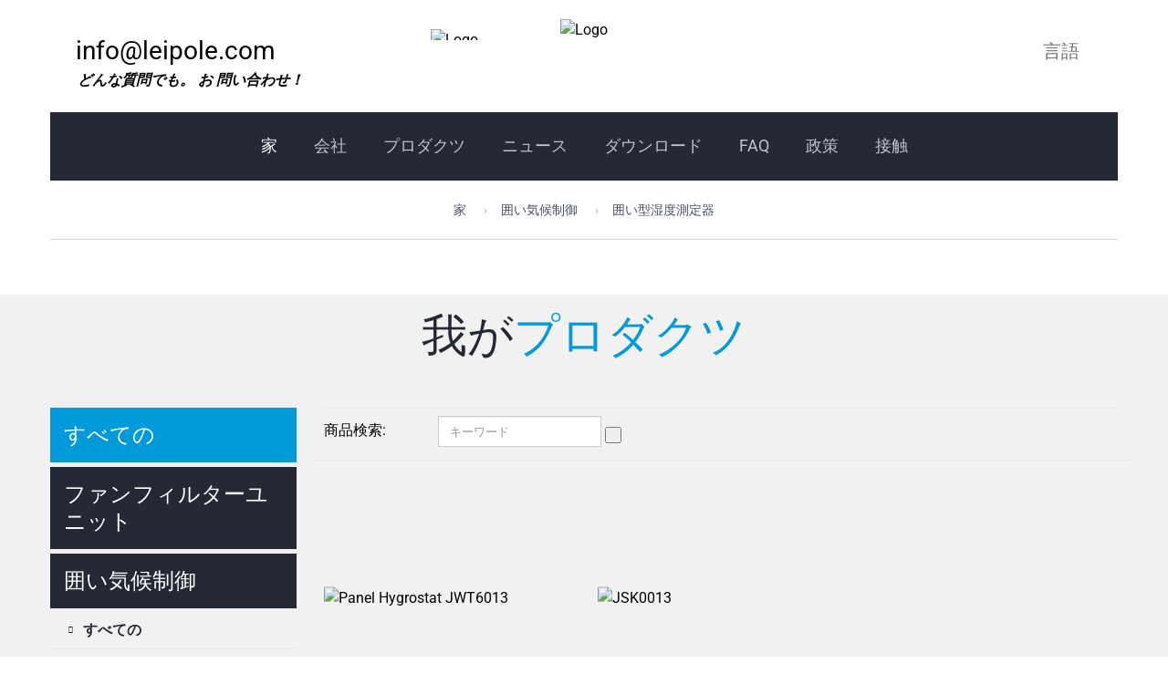

--- FILE ---
content_type: text/css
request_url: https://assets.digoodcms.com/zhou/leipole/css/custom.css
body_size: 19508
content:
/*----------------------------------------
[Table of contents]

1. Typography
   1.1 Typography Styles
   1.2 Page Preloader
   1.3 Forms
   1.4 Buttons
   1.5 Social Icons
   1.6 Tags
   1.7 Calendar
2. Main Structure
   2.1 Layout Styles
   2.2 Header
       1.2.1 Slide Menu
   2.3 Footer
   2.4 Main Slider
3. Content
   3.1 Breadcrumbs block
   3.2 Category block
   3.3 Pricing block
   3.4 Video block
   3.5 Brands block
   3.6 Text + Icon block
   3.7 Testimonials block
   3.8 Request form block
   3.9 Gallery block
   3.10 Bulb block
   3.11 Faq page
   3.12 Blog page
   3.13 Shop page
   3.14 Contact Box
   3.15 Contact Box Form
   3.16 News
   3.17 Coupon
   3.18 Popup form
4. Plugins overlay styles



---------------------------------------*/
/*---------------------------------------*/
/*--------     1. Typography     --------*/
/*---------------------------------------*/
/*-------  1.1 Typography Styles --------*/
body {
  font-family: 'Roboto', sans-serif;
  color: #000;
  font-size: 16px;
  line-height: 23px;
  font-weight: 400;
}
@media (max-width: 767px) {
  body {
    font-size: 16px;
    line-height: 23px;
  }
}
a,
a:hover {
  color: #000;
}
p {
  font-size: 16px;
  line-height: 23px;
  margin-bottom: 23px;
}
@media (max-width: 767px) {
  p {
    font-size: 14px;
    line-height: 20px;
    margin-bottom: 20px;
  }
}
.font20 {
  font-size: 20px;
  line-height: 30px;
  margin-bottom: 30px;
}
@media (max-width: 767px) {
  .font20 {
    font-size: 16px;
    line-height: 22px;
    margin-bottom: 22px;
  }
}
.font24 {
  font-size: 24px;
  line-height: 30px;
  font-weight: 300;
  margin-bottom: 50px;
  color: #000;
}
@media (max-width: 767px) {
  .font24 {
    font-size: 18px;
    line-height: 24px;
    margin-bottom: 24px;
  }
}
.color {
  color: #252936;
}
.color-alt {
  color: #009ADA;
}
h1,
h2 {
  font-size: 50px;
  line-height: 50px;
  margin: 0 0 18px;
  font-family: 'Roboto', sans-serif;
  font-weight: 500;
  color: #252936;
}
h1 a,
h2 a {
  color: #252936;
  -webkit-transition: color 0.2s ease;
  -moz-transition: color 0.2s ease;
  -ms-transition: color 0.2s ease;
  -o-transition: color 0.2s ease;
}
h1 a:hover,
h2 a:hover {
  color: #009ADA;
  text-decoration: none;
}
h1 b,
h2 b {
  color: #009ADA;
  font-weight: 500;
}
@media (max-width: 767px) {
  h1,
  h2 {
    font-size: 34px;
    line-height: 40px;
    margin: 0 0 20px;
  }
}
@media (max-width: 479px) {
  h1,
  h2 {
    font-size: 30px;
    line-height: 36px;
  }
}
@media (min-width: 768px) {
  h2.smaller {
    font-size: 44px;
  }
}
h3 {
  font-size: 38px;
  line-height: 1em;
  padding: 0;
  margin: 0 0 4px;
  font-family: 'Roboto', sans-serif;
  font-weight: 500;
  color: #009ADA;
}
@media (max-width: 767px) {
  h3 {
    font-size: 26px;
    margin: 0 0 10px;
  }
}
h3 span.light {
  font-weight: 300;
}
h3 b {
  font-weight: 500;
}
h3.dark {
  color: #252936;
}
h4 {
  font-size: 24px;
  line-height: 1em;
  padding: 0;
  margin: 0 0 20px;
  font-family: 'Roboto', sans-serif;
  font-weight: 500;
  color: #009ADA;
}
@media (max-width: 767px) {
  h4 {
    font-size: 20px;
    margin: 0 0 15px;
  }
}
h4 .icon {
  font-size: 0.6666em;
  padding-right: 7px;
  vertical-align: baseline;
}
.category-text h4 {
  font-size: 30px;
  line-height: 34px;
  padding: 0;
  margin: 0 0 20px;
  font-family: 'Roboto', sans-serif;
  font-weight: 500;
  color: #252936;
}
.category-text p + h4 {
  margin-top: 35px;
}
h4.subtitle {
  margin-top: -7px;
  margin-bottom: 30px;
}
h4.dark {
  color: #252936;
}
h5 {
  padding: 0;
  margin: 0 0 15px;
  font-family: 'Roboto', sans-serif;
  font-size: 24px;
  line-height: 26px;
  font-weight: 500;
  text-transform: uppercase;
  color: #272727;
}
@media (max-width: 767px) {
  h5 {
    font-size: 18px;
    margin: 0 0 10px;
  }
}
h6 {
  font-size: 20px;
  line-height: 26px;
  margin: 0;
  padding: 0;
  font-weight: 500;
  text-transform: uppercase;
  color: #272727;
}
.divider {
  clear: both;
  height: 35px;
}
@media (max-width: 767px) {
  .divider {
    height: 20px;
  }
}
.divider-lg {
  clear: both;
  height: 65px;
}
@media (max-width: 767px) {
  .divider-lg {
    height: 40px;
  }
}
.divider-md {
  clear: both;
  height: 35px;
}
@media (max-width: 767px) {
  .divider-md {
    height: 20px;
  }
}
.divider-sm {
  clear: both;
  height: 15px;
}
@media (max-width: 767px) {
  .divider-sm {
    height: 10px;
  }
}
.marker-list {
  margin: 5px 0 35px;
  padding: 0;
  list-style: none;
}
.marker-list > li {
  position: relative;
  padding-left: 27px;
  margin-bottom: 9px;
}
.marker-list > li:after {
  position: absolute;
  top: 2px;
  left: 0;
  display: block;
  font-family: 'FontAwesome';
  content: "\f00c";
  font-size: 12px;
  color: #009ADA;
}
.category-list {
  margin: 0 0 30px;
  padding: 0;
  list-style: none;
}
.category-list > li {
  position: relative;
  padding: 9px 15px;
  font-size: 16px;
  line-height: 20px;
  border-bottom: 1px dotted #ccc;
}
.category-list > li:last-child {
  border-bottom: 0;
}
.category-list > li a {
  color: #252936;
}
.category-list > li a:hover {
  text-decoration: none;
  color: #009ADA;
}
.category-list > li:after {
  position: absolute;
  top: 9px;
  left: 0;
  display: block;
  font-family: 'FontAwesome';
  content: "\f105";
  font-size: 12px;
  color: #009ADA;
}
.address-block {
  position: relative;
  padding: 0 0 20px 40px;
  font-size: 16px;
  line-height: 26px;
}
.address-block .icon {
  position: absolute;
  top: 5px;
  left: 0;
  font-size: 20px;
  line-height: 20px;
  color: #009ADA;
}
.footer-map {
	width:500px;
    height: 280px;	
}
.contact-map {
    height: 360px;	
}
iframe.map {
    width: 100%;
    height: 100%;
}
.vert-wrap,
.vert-wrapper {
  display: table;
  width: 100%;
  height: 100%;
}
.vert-wrap .vert,
.vert-wrapper .vert {
  display: table-cell;
  height: 100%;
  vertical-align: middle;
}
blockquote {
  position: relative;
  padding: 0 0 0 50px;
  margin: 35px 0 20px;
  font-size: 16px;
  border-left: 0;
}
blockquote p {
  font-style: italic;
  font-weight: 600;
  margin-bottom: 15px;
}
blockquote:before {
  font-family: "Electrician";
  content: '\e90d';
  display: block;
  position: absolute;
  top: -5px;
  left: -10px;
  color: #009ADA;
  font-size: 42px;
  line-height: 1em;
  font-style: normal;
}
@media (max-width: 767px) {
  blockquote:before {
    left: 0;
  }
}
@media (max-width: 767px) {
  blockquote:before {
    font-size: 30px;
  }
}
blockquote .quote-author {
  color: #009ADA;
  font-weight: 500;
}
.table-wrapper {
  overflow-x: auto;
}
.service-list {
  margin: 0 0 5px;
  padding: 0;
  list-style: none;
}
.service-list > li {
  position: relative;
  font-size: 16px;
  line-height: 20px;
  border-bottom: 1px solid #e9e9eb;
}
.service-list > li:last-child {
  border-bottom: 0;
}
.service-list > li a {
  display: block;
  padding: 9px 0 10px 36px;
  color: #252936;
  font-weight: 500;
}
.service-list > li a:hover {
  text-decoration: none;
  color: #009ADA;
}
.service-list > li:after {
  position: absolute;
  top: 9px;
  left: 20px;
  display: block;
  font-family: 'FontAwesome';
  content: "\f0e7";
  font-size: 8px;
}
.service-list > li.active a {
  color: #009ADA;
  font-weight: bold;
}
.service-list > li:hover:after,
.service-list > li.active:after {
  color: #009ADA;
}
.product-block-description ul {
  margin: 10px 0;
  padding: 0;
  list-style: none;
}
.product-block-description ul > li {
  position: relative;
  display: block;
  font-size: 15px;
  line-height: 20px;
  padding: 5px 0 5px 23px;
  color: #252936;
}
.product-block-description ul > li:last-child {
  border-bottom: 0;
}
.product-block-description ul > li:after {
  position: absolute;
  top: 6px;
  left: 0;
  display: block;
  font-family: 'FontAwesome';
  content: "\f0e7";
  font-size: 8px;
  color: #009ADA;
}
.service-list.noline > li {
  border-bottom: 0;
}
.service-list.noline > li a {
  padding: 8px 0 8px 36px;
}
.service-list.noline > li:after {
  color: #009ADA;
}
.service-btn {
  display: block;
  font-size: 24px;
  line-height: 30px;
  font-weight: 500;
  margin-bottom: 5px;
  padding: 15px;
}
.service-btn,
.service-btn:focus {
  background-color: #252936;
  color: #fff;
  text-decoration: none;
}
.service-btn:not(.collapsed),
.service-btn:hover {
  background-color: #009ADA;
  color: #fff;
  text-decoration: none;
}
.category-image {
  position: relative;
}
.category-image h1 {
  position: absolute;
  left: 0;
  bottom: 43px;
  font-size: 50px;
  line-height: 53px;
  padding: 15px 43px;
  margin: 0;
  background-color: #009ADA;
  color: #fff;
}
@media (max-width: 1199px) {
  .category-image h1 {
    bottom: 30px;
    font-size: 40px;
    line-height: 50px;
    padding: 15px 30px;
  }
}
@media (max-width: 767px) {
  .category-image h1 {
    bottom: 20px;
    font-size: 35px;
    line-height: 40px;
    padding: 10px 20px;
  }
}
@media (max-width: 480px) {
  .category-image h1 {
    bottom: 10px;
    font-size: 25px;
    line-height: 30px;
    padding: 5px 10px;
  }
}
.pagination {
  margin: 20px 0 30px;
}
.pagination > li > a,
.pagination > li > a:focus,
.pagination > li > span,
.pagination > li > span:focus {
  padding: 0 15px;
  min-width: 54px;
  font-size: 18px;
  line-height: 45px;
  font-weight: bold;
  color: #292929;
  background-color: #fff;
  border: 1px solid #ededed;
  margin: 0 16px 0 0;
  text-align: center;
  border-radius: 5px;
  -webkit-box-shadow: inset 0 0 5px rgba(0, 0, 0, 0.1);
  -moz-box-shadow: inset 0 0 5px rgba(0, 0, 0, 0.1);
  box-shadow: inset 0 0 5px rgba(0, 0, 0, 0.1);
  -webkit-transition: 0.2s;
  -moz-transition: 0.2s;
  -ms-transition: 0.2s;
  -o-transition: 0.2s;
}
.pagination > li:first-child > a,
.pagination > li:first-child > span,
.pagination > li:last-child > a,
.pagination > li:last-child > span {
  border-radius: 5px;
}
.pagination > li > a:hover,
.pagination > li > span:hover {
  color: #fff;
  background-color: #252936;
  border-color: #252936;
}
.pagination > .active > a,
.pagination > .active > span,
.pagination > .active > a:hover,
.pagination > .active > span:hover {
  color: #fff;
  background-color: #252936;
  border-color: #252936;
}
/*-------- 1.2 Page Preloader    --------*/
#loader-wrapper {
  position: fixed;
  top: 0;
  left: 0;
  width: 100%;
  height: 100%;
  z-index: 10000000;
  background-color: #fff;
}
#loader-wrapper.loader-off {
  display: none !important;
}
#loader {
  display: block;
  margin: -50px 0 0 -150px;
  height: 100px;
  width: 300px;
  position: relative;
  top: 50%;
  left: 50%;
}
.loader {
  text-align: center;
  font-family: Arial, "Helvetica Neue", Helvetica, sans-serif;
  font-size: 25px;
  line-height: 100px;
  margin: 0 auto;
}
.loader .bolt {
  width: 0px;
  height: 0px;
  border: 15px solid transparent;
  border-bottom: 55px solid #009ADA;
  position: absolute;
  margin-top: -100px;
  margin-left: 43%;
}
.loader .one {
  margin-left: 0;
  -webkit-transform: rotateZ(-25deg) translateY(7px);
  -ms-transform: rotate(-25deg) translateY(7px);
  transform: rotateZ(-25deg) translateY(7px);
  -webkit-animation: white 0.5s linear infinite;
  animation: white 0.5s linear infinite;
}
.loader .one .other {
  -webkit-animation: whitet 0.5s linear infinite;
  animation: whitet 0.5s linear infinite;
}
.loader .two {
  border-bottom: 55px solid #FEFEFE;
  -webkit-transform: translateY(-7px);
  -ms-transform: translateY(-7px);
  transform: translateY(-7px);
  -webkit-animation: orange 0.7s linear infinite;
  animation: orange 0.7s linear infinite;
}
.loader .two .other {
  border-top: 55px solid #FEFEFE;
  -webkit-animation: oranget 0.7s linear infinite;
  animation: oranget 0.7s linear infinite;
}
.loader .three {
  margin-left: 84%;
  -webkit-transform: rotateZ(25deg) translateY(0px);
  -ms-transform: rotate(25deg) translateY(0px);
  transform: rotateZ(25deg) translateY(0px);
  -webkit-animation: white 0.5s linear infinite;
  animation: white 0.5s linear infinite;
}
.loader .three .other {
  -webkit-animation: whitet 0.5s linear infinite;
  animation: whitet 0.5s linear infinite;
}
.loader .other {
  width: 0px;
  height: 0px;
  border: 11px solid transparent;
  border-top: 55px solid #009ADA;
  margin-top: 40px;
}
@-webkit-keyframes white {
  to {
    border-bottom-color: #FEFEFE;
  }
}
@keyframes white {
  to {
    border-bottom-color: #FEFEFE;
  }
}
@-webkit-keyframes whitet {
  to {
    border-top-color: #FEFEFE;
  }
}
@keyframes whitet {
  to {
    border-top-color: #FEFEFE;
  }
}
@-webkit-keyframes orange {
  to {
    border-bottom-color: #009ADA;
  }
}
@keyframes orange {
  to {
    border-bottom-color: #009ADA;
  }
}
@-webkit-keyframes oranget {
  to {
    border-top-color: #009ADA;
  }
}
@keyframes oranget {
  to {
    border-top-color: #009ADA;
  }
}
/*-------- 1.3 Forms             --------*/
.input-custom,
.select-wrapper select {
  -webkit-appearance: none;
  -moz-appearance: none;
  appearance: none;
  margin-bottom: 4px;
  padding: 13px 15px 13px;
  font-size: 13px;
  line-height: 20px;
  height: 47px;
  background: #fff;
  border: 1px solid #dbdbdb;
  border-radius: 2px;
  color: #000;
  -webkit-box-shadow: none;
  -moz-box-shadow: none;
  box-shadow: none;
}
.input-custom:hover,
.select-wrapper select:hover,
.input-custom:focus,
.select-wrapper select:focus,
.input-custom.focus,
.select-wrapper select.focus {
  -webkit-box-shadow: none;
  -moz-box-shadow: none;
  box-shadow: none;
  outline: none;
}
.input-custom.input-full,
.select-wrapper select.input-full {
  width: 100%;
}
.textarea-custom {
  -webkit-appearance: none;
  -moz-appearance: none;
  appearance: none;
  margin-bottom: 4px;
  padding: 13px 15px 13px;
  font-size: 13px;
  line-height: 20px;
  height: 47px;
  background: #fff;
  border: 1px solid #dbdbdb;
  border-radius: 2px;
  color: #000;
  -webkit-box-shadow: none;
  -moz-box-shadow: none;
  box-shadow: none;
  min-height: 235px;
  height: auto;
}
.textarea-custom:hover,
.textarea-custom:focus,
.textarea-custom.focus {
  -webkit-box-shadow: none;
  -moz-box-shadow: none;
  box-shadow: none;
  outline: none;
}
.textarea-custom.input-full {
  width: 100%;
}
.input-wrapper {
  position: relative;
}
.placeholder {
  color: #252936;
  font-size: 13px;
  text-transform: uppercase;
}
input::-webkit-input-placeholder,
textarea::-webkit-input-placeholder {
  color: #252936;
  font-size: 13px;
  text-transform: uppercase;
}
input::-moz-placeholder,
textarea::-moz-placeholder {
  color: #252936;
  font-size: 13px;
  text-transform: uppercase;
}
input:-ms-input-placeholder,
textarea:-ms-input-placeholder {
  color: #252936;
  font-size: 13px;
  text-transform: uppercase;
}
input:-moz-placeholder,
textarea:-moz-placeholder {
  color: #252936;
  font-size: 13px;
  text-transform: uppercase;
}
.required {
  color: red;
}
input.input-custom,
textarea.textarea-custom,
.select-wrapper select.input-custom,
.select-wrapper select.select-custom {
  -webkit-appearance: none;
  -moz-appearance: none;
}
.select-wrapper {
  position: relative;
}
.select-wrapper:before {
  content: '\25BE';
  position: absolute;
  right: 1px;
  top: 1px;
  bottom: 1px;
  width: 52px;
  height: 52px;
  font-size: 14px;
  line-height: 54px;
  pointer-events: none;
  color: #2b2b2b;
  text-align: center;
  background-color: #fff;
}
.select-wrapper select {
  padding-right: 40px;
  width: 100%;
  background-color: #fff;
  color: #252936;
  font-size: 13px;
}
select {
  -moz-appearance: none;
  -webkit-appearance: none;
}
/*for IE10*/
select::-ms-expand {
  display: none;
}
.contact-form {
  margin-bottom: 15px;
  margin-top: 0;
}
.contact-form .input-custom,
.contact-form .textarea-custom {
  margin-bottom: 15px;
  border: 1px solid #dbdbdb;
  padding: 16px 15px 17px;
  height: 50px;
}
label {
  font-size: 17px;
  line-height: 24px;
  font-weight: 400;
  margin-bottom: 5px;
  color: #000;
}
form label.error {
  display: block;
  color: #ff0000;
  font-size: 14px !important;
  margin-top: -15px;
  opacity: 1 !important;
}
#success,
#error,
#requestSuccess,
#requestError,
.successform,
.errorform {
  display: none;
  height: 70px;
}
#requestSuccess,
#requestError {
  height: 30px;
}
#success span,
#error span,
#requestSuccess span,
#requestError span,
.successform span,
.errorform span {
  display: block;
}
#success span p,
#error span p,
#requestSuccess span p,
#requestError span p {
  margin-top: 15px;
}
#success span p,
#requestSuccess span p,
.successform {
  color: green;
}
#error span p,
#requestError span p,
.errorform {
  color: #c0392b;
}
.datetimepicker-wrap .form-control,
.timepicker-wrap .form-control {
  width: 100%;
}
.datetimepicker-wrap {
  position: relative;
}
.datetimepicker-wrap:before {
  content: "\e928";
  font-family: 'Electrician';
  position: absolute;
  display: block;
  top: 7px;
  right: 15px;
  font-size: 16px;
  line-height: 27px;
  color: #252936;
}
.timepicker-wrap {
  position: relative;
}
.timepicker-wrap:before {
  content: "\e926";
  font-family: 'Electrician';
  position: absolute;
  display: block;
  top: 7px;
  right: 15px;
  font-size: 16px;
  line-height: 27px;
  color: #252936;
}
.bootstrap-datetimepicker-widget .btn[data-action] {
  width: auto;
  background: transparent !important;
  min-width: 0;
}
.bootstrap-datetimepicker-widget .btn[data-action]:after,
.bootstrap-datetimepicker-widget .btn[data-action]:before {
  display: none;
  opacity: 1;
}
.bootstrap-datetimepicker-widget .btn[data-action].btn-primary {
  border: 0;
  background-color: #2c2c2c !important;
  color: #fff;
}
.bootstrap-datetimepicker-widget table td span {
  display: block;
  opacity: 1;
}
/*-------- 1.4 Buttons           --------*/
button:focus,
.btn:focus,
button:active:focus,
.btn:active:focus,
button.active:focus,
.btn.active:focus,
button.focus,
.btn.focus,
button:active.focus,
.btn:active.focus,
button.active.focus,
.btn.active.focus {
  outline: 0;
  outline: none;
  -webkit-box-shadow: none;
  -moz-box-shadow: none;
  box-shadow: none;
}
button:hover,
.btn:hover,
button:focus,
.btn:focus,
button.focus,
.btn.focus {
  outline: 0;
  outline: none;
  -webkit-box-shadow: none;
  -moz-box-shadow: none;
  box-shadow: none;
}
button:active,
.btn:active,
button.active,
.btn.active {
  outline: 0;
  outline: none;
  -webkit-box-shadow: none;
  -moz-box-shadow: none;
  box-shadow: none;
}
button.pull-right,
.btn.pull-right {
  margin-right: 10px;
}
.btn {
  padding: 13px 18px 17px;
  font-family: 'Roboto', sans-serif;
  font-size: 16px;
  line-height: 19px;
  font-weight: 500;
  height: 49px;
  border-radius: 4px;
  vertical-align: top;
  -webkit-transition: all 300ms ease;
  -moz-transition: all 300ms ease;
  -ms-transition: all 300ms ease;
  -o-transition: all 300ms ease;
  text-decoration: none;
}
.btn,
.btn.focus,
.btn:focus {
  background-color: #009ADA;
  color: #fff;
}
.btn:hover,
.btn.active,
.btn:active {
  background: #fff;
  color: #000;
}
.btn:hover .icon,
.btn.active .icon,
.btn:active .icon {
  color: #009ADA;
}
.btn span {
  display: inline-block;
  vertical-align: middle;
}
.btn .icon {
  display: inline-block;
  vertical-align: middle;
  padding-right: 5px;
  font-size: 18px;
}
.btn.btn-sm {
  height: 43px;
  font-size: 16px;
  line-height: 23px;
  padding: 6px 22px 11px;
  border-radius: 4px;
}
.btn.btn-lg {
  height: 61px;
  font-size: 20px;
  line-height: 31px;
  padding: 13px 30px 17px;
  border-radius: 6px;
}
.btn.btn-lg .icon {
  font-size: 24px;
  padding-right: 12px;
}
.btn.btn-xl {
  height: 70px;
  font-size: 26px;
  line-height: 40px;
  padding: 12px 30px 18px;
  border-radius: 8px;
  border-width: 2px;
}
.btn.btn-xl .icon {
  font-size: 30px;
}
@media (max-width: 767px) {
  .btn.btn-xl .icon {
    font-size: 26px;
  }
}
@media (max-width: 767px) {
  .btn.btn-xl {
    height: 61px;
    font-size: 20px;
    line-height: 40px;
    padding: 7px 20px 12px;
  }
}
.btn.btn-full {
  width: 100%;
}
.btn-light,
.btn-light.focus,
.btn-light:focus {
  background-color: #7a7e8b;
  color: #fff;
}
.btn-light:hover,
.btn-light.active,
.btn-light:active {
  background: #fff;
  color: #7a7e8b;
}
.btn-invert,
.btn-invert.focus,
.btn-invert:focus {
  background: #fff;
  color: #000;
}
.btn-invert .icon {
  color: #009ADA;
}
.btn-invert:hover,
.btn-invert.active,
.btn-invert:active {
  background-color: #009ADA;
  color: #fff;
}
.btn-invert:hover .icon,
.btn-invert.active .icon,
.btn-invert:active .icon {
  color: #fff;
}
.btn-border {
  border: 1px solid #009ADA;
}
.btn-inline .btn {
  margin: 0 20px 20px 0;
}
.text-center .btn-inline .btn {
  margin: 0 10px 20px;
}
/*-------- 1.5 Social Icons      --------*/
.social-links ul {
  margin: 0;
  padding: 0;
}
.social-links ul li {
  display: inline-block;
  margin: 0 7px 5px 0;
  list-style: none;
  text-align: center;
}
.social-links ul li a {
  font-size: 36px;
  color: #d0d0d0;
  text-decoration: none;
  cursor: pointer;
  -webkit-transition: color 0.3s ease;
  -moz-transition: color 0.3s ease;
  -ms-transition: color 0.3s ease;
  -o-transition: color 0.3s ease;
}
.social-links ul li a:hover {
  color: #009ADA;
}
@media (max-width: 1199px) {
  .page-content .social-links ul li {
    margin: 0 0 3px 0;
  }
}
/*-------- 1.6 Tags              --------*/
.tag {
  display: block;
  border: 1px solid #009ADA;
  color: #252936;
  font-size: 14px;
  line-height: 25px;
  padding: 0 10px;
  text-decoration: none;
  border-radius: 3px;
  -webkit-transition: all 0.2s ease;
  -moz-transition: all 0.2s ease;
  -ms-transition: all 0.2s ease;
  -o-transition: all 0.2s ease;
}
.tag:hover {
  background-color: #009ADA;
  border-color: #009ADA;
  color: #fff;
}
.tags-list {
  position: relative;
  list-style: none;
  margin: 30px 0 0;
  padding: 0;
}
.tags-list li {
  display: inline-block;
  padding: 0;
  margin-bottom: 5px;
  margin-right: 2px;
}
.tags-list li a {
  display: block;
  border: 1px solid #009ADA;
  color: #252936;
  font-size: 14px;
  line-height: 25px;
  padding: 0 10px;
  text-decoration: none;
  border-radius: 3px;
  -webkit-transition: all 0.2s ease;
  -moz-transition: all 0.2s ease;
  -ms-transition: all 0.2s ease;
  -o-transition: all 0.2s ease;
}
.tags-list li a:hover {
  background-color: #009ADA;
  border-color: #009ADA;
  color: #fff;
}
/*-------- 1.7 Calendar          --------*/
.calendar__header {
  font-size: 16px;
  font-weight: bold;
  padding: 0 0 18px;
}
.calendar__footer {
  font-size: 15px;
  padding: 10px 0 0;
}
.calendar table {
  background: #fff;
  border-collapse: collapse;
  color: #222;
  font-size: 15px;
  width: 100%;
  max-width: 350px;
}
.calendar th,
.calendar td {
  border: 1px solid #eee;
  color: #484848;
  cursor: pointer;
  line-height: 38px;
  text-align: center;
  -webkit-transition: all 0.2s ease;
  -moz-transition: all 0.2s ease;
  -ms-transition: all 0.2s ease;
  -o-transition: all 0.2s ease;
}
.calendar th:hover,
.calendar td:hover {
  background-color: #f5f5f5;
}
.calendar th {
  background-color: #f5f5f5;
}
.calendar tr:first-child td {
  color: #222;
  font-weight: 700;
  padding-bottom: 10px;
}
.calendar .selected,
.calendar .selected:hover {
  background-color: #009ADA;
  color: #fff;
}
/*-------- 1.7 Tabs          --------*/
.nav-tabs {
  border-bottom: 1px solid #d8d8d8;
}
.nav-tabs > li {
  margin: 0 20px;
}
@media (max-width: 479px) {
  .nav-tabs > li {
    width: 100%;
    margin: 0;
  }
}
.nav-tabs > li.active > a,
.nav-tabs > li.active > a:focus,
.nav-tabs > li.active > a:hover {
  border-width: 0;
}
.nav-tabs > li > a {
  padding-left: 0;
  padding-right: 0;
  font-size: 18px;
  line-height: 24px;
  font-weight: bold;
  border: none;
  text-transform: uppercase;
  text-decoration: none;
  -webkit-transition: 0.2s;
  -moz-transition: 0.2s;
  -ms-transition: 0.2s;
  -o-transition: 0.2s;
}
.nav-tabs > li.active > a,
.nav-tabs > li > a:hover {
  border: none;
  color: #009ADA !important;
  background: transparent;
}
.nav-tabs > li > a::after {
  content: "";
  background: #252936;
  height: 4px;
  position: absolute;
  width: 100%;
  left: 0px;
  bottom: -1px;
  -webkit-transition: 0.2s;
  -moz-transition: 0.2s;
  -ms-transition: 0.2s;
  -o-transition: 0.2s;
  -webkit-transform: scale(0);
  -ms-transform: scale(0);
  transform: scale(0);
}
.nav-tabs > li.active > a::after,
.nav-tabs > li:hover > a::after {
  background-color: #009ADA;
  -webkit-transform: scale(1);
  -ms-transform: scale(1);
  transform: scale(1);
}
.tab-nav > li > a::after {
  background: #252936 none repeat scroll 0% 0%;
  color: #fff;
}
.tab-pane {
  padding: 15px 0;
}
.tab-content {
  padding: 20px;
}
@media (max-width: 479px) {
  .tab-content {
    padding: 0;
  }
}
.tab-services .tab-content {
  position: relative;
}
.tab-services .tab-content > .tab-pane {
  display: block;
  position: absolute;
  width: calc(100% + 30px);
  top: -10000px;
}
.tab-services .tab-content > .active {
  position: relative;
  top: 0;
}
.nav-pills {
  margin: 70px 0 47px;
  text-align: center;
}
.nav-pills > li {
  display: inline-block;
  float: none;
  margin: 0 3px 10px 3px;
}
.nav-pills > li > a {
  display: block;
  border-radius: 0;
  padding: 0 18px;
  min-width: 50px;
  border: 1px solid #eaeaea;
  font-size: 14px;
  line-height: 53px;
  color: #383838;
  text-decoration: none;
  text-align: center;
}
.nav-pills > li.active > a,
.nav-pills > li.active > a:focus,
.nav-pills > li.active > a:hover {
  background: #252936;
  border-color: #252936;
  color: #383838;
}
/*---------------------------------------*/
/*--------   2. Main Structure   --------*/
/*---------------------------------------*/
/*--------   2.1 Layout Styles   --------*/
body,
html {
  overflow-x: hidden;
}
.block {
  margin-bottom: 95px;
}
.block.bottom-sm {
  margin-bottom: 80px;
}
.block.bottom-null {
  margin-bottom: 0;
}
.block.bg-1 {
  background: url("../images/block-bg.jpg") no-repeat fixed center center;
  background-size: cover;
  padding: 60px 0 57px;
  color: #fff;
}
.block.bg-1 h1,
.block.bg-1 h2,
.block.bg-1 h3 {
  color: #fff;
}
.block.bg-1 .slick-dots li button:after {
  background: #fff;
}
.block.bg-1 .slick-dots li.slick-active button:after,
.block.bg-1 .slick-dots li.slick-active button:hover:after {
  background: #009ADA;
}
.block.bg-dark {
  background: #252936;
  color: #fff;
}
.block.bg-dark h1,
.block.bg-dark h2,
.block.bg-dark h3,
.block.bg-dark p,
.block.bg-dark .font24,
.block.bg-dark .font20 {
  color: #fff;
}
.block.bg-dark p,
.block.bg-dark .font24,
.block.bg-dark .font20 {
  margin-bottom: 30px;
}
.block.pad-sm {
  padding: 50px 0 30px;
}
.block-negative {
  position: relative;
  margin-top: -46px;
  z-index: 100;
}
@media (max-width: 767px) {
  .block {
    margin-bottom: 47.5px;
  }
  .block-negative {
    margin-top: 16px;
  }
}
@media (min-width: 1200px) {
  .container {
    width: 1200px;
  }
}
@media (min-width: 1200px) {
  .col-5 {
    width: 20%;
  }
}
/*--------   2.2 Header          --------*/
header.page-header {
  position: relative;
  z-index: 100000;
  padding: 0;
  margin: 0;
  border: 0;
  font-weight: normal;
}
header .header-top {
  padding: 20px 0 25px;
}
header .logo {
  position: relative;
  overflow: hidden;
}
header .logo > a {
  position: relative;
  display: block;
  max-width: 345px;
  margin: 0 auto;
}
header .logo span {
  position: absolute;
  top: 11px;
  left: 4px;
  height: 100%;
}
header .logo span img {
  height: 100%;
  max-width: none;
}
header .logo img {
  max-width: 100%;
}
header .phone {
  padding: 20px 0 0 0;  
}
header .phone span {
  display: inline-block;
  vertical-align: bottom;
}
header .phone .number {
  margin-bottom: 8px;
  font-size: 28px;
  line-height: 28px;
  font-weight: 500;
  color: #000;
}
header .phone .number .icon {
  display: inline-block;
  width: 28px;
  font-size: 18px;
  line-height: 24px;
  text-align: center;
  vertical-align: middle;
  color: #009ADA;
}
header .phone .number .fa {
  display: inline-block;
  width: 28px;
  font-size: 18px;
  line-height: 24px;
  text-align: center;
  vertical-align: middle;
  color: #009ADA;
}
header .phone .number span {
  display: inline-block;
  vertical-align: middle;
}
header .phone .under-number {
  padding-left: 30px;
  font-size: 16px;
  line-height: 20px;
  font-style: italic;
  font-weight: 600;
  color: #000;
}
header .social-links {
  margin-top: 25px;
  float: right;
}
header .social-links ul li a {
  color: #6D6E71;
}
header .social-links ul li .language {
  font-size: 20px;
  margin-left: 16px;
  padding-bottom: 5px;
}
.dropdown-nav:hover .dropdown-menu{
	display: block;
}
.dropdown-nav .dropdown-menu{
	border: 0;
    border-radius: 0;
    padding: 0;
    bottom: auto !important;
    -webkit-box-shadow: 0px 0px 40px 0px rgba(0, 0, 0, 0.2);
    -moz-box-shadow: 0px 0px 40px 0px rgba(0, 0, 0, 0.2);
    box-shadow: 0px 0px 40px 0px rgba(0, 0, 0, 0.2);
}
.dropdown-nav .dropdown-menu ul li{
	display: block;
	text-align:left;
}
.dropdown-nav .dropdown-menu li > a{
	display: inline-flex;
	font-size: 16px;
	font-weight: 400;
    padding: 0px 16px 5px 14px;
    text-transform: uppercase;
    color: #252936;
    border-bottom: 1px solid #f0f0f0;
    -webkit-transition: all 200ms ease;
    -moz-transition: all 200ms ease;
    -ms-transition: all 200ms ease;
    -o-transition: all 200ms ease;
}	
@media (min-width: 768px) {
  .navbar-header {
    float: none;
  }
  #navbar-main.affixed-top {
    background: #fff;
  }
  #navbar-main.affix {
    top: 0;
    left: 0;
    right: 0;
    background: rgba(255, 255, 255, 0.9);
    -webkit-box-shadow: 0px 5px 5px 0px rgba(0, 0, 0, 0.1);
    -moz-box-shadow: 0px 5px 5px 0px rgba(0, 0, 0, 0.1);
    box-shadow: 0px 5px 5px 0px rgba(0, 0, 0, 0.1);
  }
  .navbar {
    background-color: transparent;
    border: 0;
    border-radius: 0;
    min-height: 70px;
    margin-bottom: 0;
    padding: 0;
  }
  .ecaret {
    dispaly: none;
  }
  #slidemenu {
    padding-right: 0;
    padding-left: 0;
    text-align: center;
    background-color: #252936;
  }
  .nav .open > a,
  .nav .open > a:focus,
  .nav .open > a:hover {
    background-color: transparent;
    color: #fff;
  }
  .navbar-nav {
    float: none;
    margin: 0 auto -5px;
    display: inline-block;
  }
  .navbar-nav > li > a {
    font-size: 18px;
    line-height: 20px;
    padding: 27px 20px;
    text-transform: uppercase;
    color: #bfc3d0;
    -webkit-transition: all 200ms ease;
    -moz-transition: all 200ms ease;
    -ms-transition: all 200ms ease;
    -o-transition: all 200ms ease;
  }
  .navbar-nav > li > a:hover,
  .navbar-nav > li > a:focus {
    background-color: transparent;
    color: #fff;
  }
  .navbar-nav li.active > a {
    color: #fff;
  }
  .dropdown-nav {
    position: relative;
}
.navbar-nav .dropdown .dropdown-menu {
    border: 0;
    border-radius: 0;
    padding: 0;
    bottom: auto !important;
    -webkit-box-shadow: 0px 0px 40px 0px rgba(0, 0, 0, 0.2);
    -moz-box-shadow: 0px 0px 40px 0px rgba(0, 0, 0, 0.2);
    box-shadow: 0px 0px 40px 0px rgba(0, 0, 0, 0.2);
  }
  
  .navbar-nav .dropdown .dropdown-menu li.open > a {
    background-color: transparent;
  }
  .navbar-nav .dropdown .dropdown-menu li > a {
    font-size: 16px;
    line-height: 30px;
    padding: 10px 55px 10px 35px;
    text-transform: uppercase;
    color: #252936;
    border-bottom: 1px solid #f0f0f0;
    -webkit-transition: all 200ms ease;
    -moz-transition: all 200ms ease;
    -ms-transition: all 200ms ease;
    -o-transition: all 200ms ease;
  }
  .navbar-nav .dropdown .dropdown-menu li > a:hover,
  .navbar-nav .dropdown .dropdown-menu li > a:focus {
    background-color: transparent;
    color: #009ADA;
    border-bottom: 1px solid #f0f0f0;
  }
  .navbar-nav .dropdown .dropdown-menu li:last-child > a {
    border-bottom: 0;
  }
  .navbar-nav .dropdown .dropdown-menu .dropdown-menu {
    top: 6px;
  }
  .navbar-nav .dropdown .dropdown-menu .ecaret {
    width: 0;
    height: 0;
    margin-left: 2px;
    vertical-align: middle;
    display: inline-block;
    border: 0;
    float: right;
    margin-top: 0;
    margin-right: -10px;
    position: relative;
    -webkit-transition: all 0.2s ease;
    -moz-transition: all 0.2s ease;
    -ms-transition: all 0.2s ease;
    -o-transition: all 0.2s ease;
  }
  .navbar-nav .dropdown .dropdown-menu .ecaret:before {
    font-family: 'FontAwesome';
    content: "\f0e7";
  }
  .navbar-nav .dropdown .dropdown-menu li > a:hover .ecaret {
    margin-right: -20px;
  }
}
@media (max-width: 1199px) {
  header .slogan {
    padding: 30px 0 0 0;
    font-size: 18px;
    line-height: 24px;
  }
  header .phone {
    padding: 20px 0 0 0;
    font-size: 14px;
  }
  header .phone .number {
    margin-bottom: 8px;
    font-size: 27px;
    line-height: 34px;
  }
  header .phone .number .icon {
    font-size: 27px;
    padding: 0 10px 0 0;
  }
  header .phone .under-number {
    font-size: 14px;
  }
  header .navbar-nav > li > a {
    padding-left: 12px;
    padding-right: 12px;
  }
}
@media (max-width: 991px) {
  header.page-header .phone {
    padding: 10px 0 0 0;
  }
  header.page-header .phone .under-number {
    display: none;
  }
  header.page-header .phone .number {
    margin-top: 10px;
    margin-bottom: 8px;
    font-size: 18px;
    line-height: 24px;
  }
  header.page-header .phone .number .icon {
    font-size: 20px;
    padding: 0 10px 0 0;
  }
  header.page-header .navbar-nav > li > a {
    padding-left: 11px;
    padding-right: 11px;
  }
  header.page-header .social-links {
    margin-top: 15px;
  }
}
@media (max-width: 767px) {
  header.page-header {
    padding: 0;
    margin: 0;
  }
  header.page-header .header-top {
    padding: 0;
  }
  header.page-header .header-top .row > .col-sm-4:first-child {
    background: #252936;
    height: 42px;
  }
  header.page-header .social-links {
    margin-top: 7px;
    float: right;
  }
  header.page-header .social-links ul li {
    margin: 0 0 5px 5px;
  }
  header.page-header .social-links ul li a {
    color: #fff;
    font-size: 27px;
  }
  header.page-header .logo {
    text-align: center;
    padding: 10px 0;
    width: 100%;
  }
  header.page-header .logo > a {
    max-width: 250px;
  }
  header.page-header .phone {
    padding: 0 0 15px;
    text-align: center;
    float: none;
  }
  header.page-header .phone div:not(.number) {
    display: none;
  }
  header.page-header .phone .number {
    margin-bottom: 0;
    font-size: 22px;
    line-height: 24px;
  }
  header.page-header .phone .number .icon {
    font-size: 14px;
    padding: 0 10px 0 0;
    vertical-align: middle;
  }
  header.page-header .navbar {
    position: static;
    min-height: 0;
    border: 0;
    margin: 0;
  }
  header.page-header .dropdown-menu {
    border-radius: 0;
  }
  header.page-header .navbar-nav .ecaret {
    display: block;
    width: 50px;
    height: 50px;
    border: 0;
    background: rgba(255, 255, 255, 0.2);
    position: absolute;
    z-index: 100;
    top: 0;
    right: 0;
  }
  header.page-header .navbar-nav .ecaret:after {
    content: '+';
    position: absolute;
    top: 0;
    width: 100%;
    font-size: 24px;
    line-height: 50px;
    text-align: center;
  }
  header.page-header .navbar-nav li.opened > a > .ecaret:after {
    content: '\2013';
  }
  header.page-header .navbar-nav li {
    background: transparent;
    position: relative;
  }
  header.page-header .navbar-nav li > a {
    position: relative;
  }
  header.page-header .navbar-nav > li > a,
  header.page-header .navbar-nav > li > a:focus {
    font-size: 20px;
    line-height: 30px;
    padding: 10px 20px;
    color: #fff;
    background: transparent;
    text-transform: uppercase;
    -webkit-transition: all 200ms ease;
    -moz-transition: all 200ms ease;
    -ms-transition: all 200ms ease;
    -o-transition: all 200ms ease;
  }
  header.page-header .navbar-nav > li > a:hover {
    background-color: rgba(0, 0, 0, 0.2);
    color: #fff;
  }
  header.page-header .navbar-nav .opened > a,
  header.page-header .navbar-nav .opened > a:focus,
  header.page-header .navbar-nav .opened > a:hover {
    background-color: rgba(0, 0, 0, 0.2);
    color: #fff;
  }
  header.page-header .navbar-toggle {
    position: absolute;
    top: 5px;
    left: 5px;
    padding: 0 10px;
    margin: 0;
    font-size: 26px;
    color: #fff;
  }
  header.page-header .navbar-toggle .icon-cancel {
    display: none;
    font-size: 26px;
  }
  header.page-header .navbar-toggle.slide-active .icon-cancel {
    display: inline;
  }
  header.page-header .navbar-toggle.slide-active .icon-menu {
    display: none;
  }
  header.page-header .navbar-nav .dropdown-menu {
    margin: 0;
    padding: 0;
    display: none;
    width: 100%;
    position: relative;
    background-color: #f0f0f0;
    border: 0;
  }
  header.page-header .navbar-nav .dropdown-menu a,
  header.page-header .navbar-nav .dropdown-menu a:focus {
    font-size: 16px;
    line-height: 30px;
    color: #333;
    background: transparent;
    padding: 10px 15px 10px 20px;
    -webkit-transition: all 200ms ease;
    -moz-transition: all 200ms ease;
    -ms-transition: all 200ms ease;
    -o-transition: all 200ms ease;
  }
  header.page-header .navbar-nav .dropdown-menu a:hover {
    background-color: rgba(0, 0, 0, 0.2);
    color: #fff;
  }
  header.page-header .navbar-nav .dropdown-menu .dropdown-menu {
    background-color: #fcfcfc;
  }
  header.page-header .navbar-nav .opened > .dropdown-menu {
    display: block;
  }
}
.page-header.is-sticky {
  position: fixed !important;
  width: 100%;
  background-color: rgba(255, 255, 255, 0.95);
  border-bottom: 0 !important;
  -webkit-box-shadow: 0 2px 3px rgba(0, 0, 0, 0.15);
  -moz-box-shadow: 0 2px 3px rgba(0, 0, 0, 0.15);
  box-shadow: 0 2px 3px rgba(0, 0, 0, 0.15);
  background: #252936;
}
.page-header.is-sticky .navbar {
  min-height: 50px;
}
.page-header.is-sticky .header-top {
  display: none;
}
.page-header.is-sticky .navbar-nav > li > a {
  padding-top: 15px;
  padding-bottom: 15px;
}
@-webkit-keyframes electric-20-20-8 {
  100% {
    -webkit-transform: translate(0px, 0px);
    transform: translate(0px, 0px);
  }
  95% {
    -webkit-transform: translate(-0.2px, -0.05px);
    transform: translate(-0.2px, -0.05px);
  }
  90% {
    -webkit-transform: translate(0.1px, -0.3px);
    transform: translate(0.1px, -0.3px);
  }
  85% {
    -webkit-transform: translate(0.9px, 0.3px);
    transform: translate(0.9px, 0.3px);
  }
  80% {
    -webkit-transform: translate(1.2px, 0.2px);
    transform: translate(1.2px, 0.2px);
  }
  75% {
    -webkit-transform: translate(0.5px, -0.75px);
    transform: translate(0.5px, -0.75px);
  }
  70% {
    -webkit-transform: translate(0.9px, 0.9px);
    transform: translate(0.9px, 0.9px);
  }
  65% {
    -webkit-transform: translate(1.75px, 1.4px);
    transform: translate(1.75px, 1.4px);
  }
  60% {
    -webkit-transform: translate(1.6px, 0.8px);
    transform: translate(1.6px, 0.8px);
  }
  55% {
    -webkit-transform: translate(0px, 0.45px);
    transform: translate(0px, 0.45px);
  }
  50% {
    -webkit-transform: translate(-0.5px, 2px);
    transform: translate(-0.5px, 2px);
  }
  45% {
    -webkit-transform: translate(-0.55px, -1.1px);
    transform: translate(-0.55px, -1.1px);
  }
  40% {
    -webkit-transform: translate(0px, -1.8px);
    transform: translate(0px, -1.8px);
  }
  35% {
    -webkit-transform: translate(-0.95px, 0.65px);
    transform: translate(-0.95px, 0.65px);
  }
  30% {
    -webkit-transform: translate(-1.8px, 2.1px);
    transform: translate(-1.8px, 2.1px);
  }
  25% {
    -webkit-transform: translate(-2.5px, 3px);
    transform: translate(-2.5px, 3px);
  }
  20% {
    -webkit-transform: translate(3.6px, 2.4px);
    transform: translate(3.6px, 2.4px);
  }
  15% {
    -webkit-transform: translate(-4.65px, 0.85px);
    transform: translate(-4.65px, 0.85px);
  }
  10% {
    -webkit-transform: translate(-0.9px, 2.7px);
    transform: translate(-0.9px, 2.7px);
  }
  5% {
    -webkit-transform: translate(-0.95px, -0.95px);
    transform: translate(-0.95px, -0.95px);
  }
}
@keyframes electric-20-20-8 {
  100% {
    -webkit-transform: translate(0px, 0px);
    transform: translate(0px, 0px);
  }
  95% {
    -webkit-transform: translate(-0.2px, -0.05px);
    transform: translate(-0.2px, -0.05px);
  }
  90% {
    -webkit-transform: translate(0.1px, -0.3px);
    transform: translate(0.1px, -0.3px);
  }
  85% {
    -webkit-transform: translate(0.9px, 0.3px);
    transform: translate(0.9px, 0.3px);
  }
  80% {
    -webkit-transform: translate(1.2px, 0.2px);
    transform: translate(1.2px, 0.2px);
  }
  75% {
    -webkit-transform: translate(0.5px, -0.75px);
    transform: translate(0.5px, -0.75px);
  }
  70% {
    -webkit-transform: translate(0.9px, 0.9px);
    transform: translate(0.9px, 0.9px);
  }
  65% {
    -webkit-transform: translate(1.75px, 1.4px);
    transform: translate(1.75px, 1.4px);
  }
  60% {
    -webkit-transform: translate(2.6px, 0.8px);
    transform: translate(2.6px, 0.8px);
  }
  55% {
    -webkit-transform: translate(0px, 0.45px);
    transform: translate(0px, 0.45px);
  }
  50% {
    -webkit-transform: translate(-0.5px, 2px);
    transform: translate(-0.5px, 2px);
  }
  45% {
    -webkit-transform: translate(-0.55px, -1.1px);
    transform: translate(-0.55px, -1.1px);
  }
  40% {
    -webkit-transform: translate(0px, -1.8px);
    transform: translate(0px, -1.8px);
  }
  35% {
    -webkit-transform: translate(-1.95px, 0.65px);
    transform: translate(-1.95px, 0.65px);
  }
  30% {
    -webkit-transform: translate(-2.8px, 2.1px);
    transform: translate(-2.8px, 2.1px);
  }
  25% {
    -webkit-transform: translate(-3.5px, 3px);
    transform: translate(-3.5px, 3px);
  }
  20% {
    -webkit-transform: translate(3.6px, 2.4px);
    transform: translate(3.6px, 2.4px);
  }
  15% {
    -webkit-transform: translate(-4.65px, 0.85px);
    transform: translate(-4.65px, 0.85px);
  }
  10% {
    -webkit-transform: translate(-0.9px, 2.7px);
    transform: translate(-0.9px, 2.7px);
  }
  5% {
    -webkit-transform: translate(-0.95px, -0.95px);
    transform: translate(-0.95px, -0.95px);
  }
}
@-webkit-keyframes electric-20-21-8 {
  100% {
    -webkit-transform: translate(0px, 0px);
    transform: translate(0px, 0px);
  }
  95% {
    -webkit-transform: translate(0.175px, -0.1px);
    transform: translate(0.175px, -0.1px);
  }
  90% {
    -webkit-transform: translate(-0.65px, 0px);
    transform: translate(-0.65px, 0px);
  }
  85% {
    -webkit-transform: translate(0.375px, 0px);
    transform: translate(0.375px, 0px);
  }
  80% {
    -webkit-transform: translate(-1.7px, -0.4px);
    transform: translate(-1.7px, -0.4px);
  }
  75% {
    -webkit-transform: translate(-0.875px, -0.25px);
    transform: translate(-0.875px, -0.25px);
  }
  70% {
    -webkit-transform: translate(-1.05px, -0.3px);
    transform: translate(-1.05px, -0.3px);
  }
  65% {
    -webkit-transform: translate(3.675px, 0px);
    transform: translate(3.675px, 0px);
  }
  60% {
    -webkit-transform: translate(1.4px, 0px);
    transform: translate(1.4px, 0px);
  }
  55% {
    -webkit-transform: translate(4.725px, 1.8px);
    transform: translate(4.725px, 1.8px);
  }
  50% {
    -webkit-transform: translate(-2.75px, 0.5px);
    transform: translate(-2.75px, 0.5px);
  }
  45% {
    -webkit-transform: translate(-4.675px, -1.65px);
    transform: translate(-4.675px, -1.65px);
  }
  40% {
    -webkit-transform: translate(-0.3px, -0.6px);
    transform: translate(-0.3px, -0.6px);
  }
  35% {
    -webkit-transform: translate(-3.175px, -1.95px);
    transform: translate(-3.175px, -1.95px);
  }
  30% {
    -webkit-transform: translate(3.85px, 2.1px);
    transform: translate(3.85px, 2.1px);
  }
  25% {
    -webkit-transform: translate(-3.375px, -2.25px);
    transform: translate(-3.375px, -2.25px);
  }
  20% {
    -webkit-transform: translate(4.6px, -2.4px);
    transform: translate(4.6px, -2.4px);
  }
  15% {
    -webkit-transform: translate(4.075px, 0px);
    transform: translate(4.075px, 0px);
  }
  10% {
    -webkit-transform: translate(-2.95px, 0px);
    transform: translate(-2.95px, 0px);
  }
  5% {
    -webkit-transform: translate(3.075px, 0.95px);
    transform: translate(3.075px, 0.95px);
  }
}
@keyframes electric-20-21-8 {
  100% {
    -webkit-transform: translate(0px, 0px);
    transform: translate(0px, 0px);
  }
  95% {
    -webkit-transform: translate(0.175px, -0.1px);
    transform: translate(0.175px, -0.1px);
  }
  90% {
    -webkit-transform: translate(-0.65px, 0px);
    transform: translate(-0.65px, 0px);
  }
  85% {
    -webkit-transform: translate(0.375px, 0px);
    transform: translate(0.375px, 0px);
  }
  80% {
    -webkit-transform: translate(-1.7px, -0.4px);
    transform: translate(-1.7px, -0.4px);
  }
  75% {
    -webkit-transform: translate(-0.875px, -0.25px);
    transform: translate(-0.875px, -0.25px);
  }
  70% {
    -webkit-transform: translate(-1.05px, -0.3px);
    transform: translate(-1.05px, -0.3px);
  }
  65% {
    -webkit-transform: translate(3.675px, 0px);
    transform: translate(3.675px, 0px);
  }
  60% {
    -webkit-transform: translate(1.4px, 0px);
    transform: translate(1.4px, 0px);
  }
  55% {
    -webkit-transform: translate(4.725px, 1.8px);
    transform: translate(4.725px, 1.8px);
  }
  50% {
    -webkit-transform: translate(-2.75px, 0.5px);
    transform: translate(-2.75px, 0.5px);
  }
  45% {
    -webkit-transform: translate(-4.675px, -1.65px);
    transform: translate(-4.675px, -1.65px);
  }
  40% {
    -webkit-transform: translate(-0.3px, -0.6px);
    transform: translate(-0.3px, -0.6px);
  }
  35% {
    -webkit-transform: translate(-6.175px, -1.95px);
    transform: translate(-6.175px, -1.95px);
  }
  30% {
    -webkit-transform: translate(3.85px, 2.1px);
    transform: translate(3.85px, 2.1px);
  }
  25% {
    -webkit-transform: translate(-6.375px, -2.25px);
    transform: translate(-6.375px, -2.25px);
  }
  20% {
    -webkit-transform: translate(7.6px, -2.4px);
    transform: translate(7.6px, -2.4px);
  }
  15% {
    -webkit-transform: translate(8.075px, 0px);
    transform: translate(8.075px, 0px);
  }
  10% {
    -webkit-transform: translate(-4.95px, 0px);
    transform: translate(-4.95px, 0px);
  }
  5% {
    -webkit-transform: translate(8.075px, 0.95px);
    transform: translate(8.075px, 0.95px);
  }
}
@-webkit-keyframes electric-20-22-8 {
  100% {
    -webkit-transform: translate(0px, 0px);
    transform: translate(0px, 0px);
  }
  95% {
    -webkit-transform: translate(-0.35px, 0px);
    transform: translate(-0.35px, 0px);
  }
  90% {
    -webkit-transform: translate(0.3px, 0px);
    transform: translate(0.3px, 0px);
  }
  85% {
    -webkit-transform: translate(1.35px, -0.3px);
    transform: translate(1.35px, -0.3px);
  }
  80% {
    -webkit-transform: translate(0.8px, 0.8px);
    transform: translate(0.8px, 0.8px);
  }
  75% {
    -webkit-transform: translate(1.75px, -0.5px);
    transform: translate(1.75px, -0.5px);
  }
  70% {
    -webkit-transform: translate(1.5px, 0.6px);
    transform: translate(1.5px, 0.6px);
  }
  65% {
    -webkit-transform: translate(-3.15px, 0.35px);
    transform: translate(-3.15px, 0.35px);
  }
  60% {
    -webkit-transform: translate(3.6px, 1.6px);
    transform: translate(3.6px, 1.6px);
  }
  55% {
    -webkit-transform: translate(-4.05px, 1.8px);
    transform: translate(-4.05px, 1.8px);
  }
  50% {
    -webkit-transform: translate(1.5px, 0px);
    transform: translate(1.5px, 0px);
  }
  45% {
    -webkit-transform: translate(-5.5px, -1.65px);
    transform: translate(-5.5px, -1.65px);
  }
  40% {
    -webkit-transform: translate(4.2px, 2.4px);
    transform: translate(4.2px, 2.4px);
  }
  35% {
    -webkit-transform: translate(0.65px, -0.65px);
    transform: translate(0.65px, -0.65px);
  }
  30% {
    -webkit-transform: translate(-7px, -1.4px);
    transform: translate(-7px, -1.4px);
  }
  25% {
    -webkit-transform: translate(-6.75px, -0.75px);
    transform: translate(-6.75px, -0.75px);
  }
  20% {
    -webkit-transform: translate(-2.4px, 0.8px);
    transform: translate(-2.4px, 0.8px);
  }
  15% {
    -webkit-transform: translate(0px, 0px);
    transform: translate(0px, 0px);
  }
  10% {
    -webkit-transform: translate(4.5px, 2.7px);
    transform: translate(4.5px, 2.7px);
  }
  5% {
    -webkit-transform: translate(-6.65px, 2.85px);
    transform: translate(-6.65px, 2.85px);
  }
}
@keyframes electric-20-22-8 {
  100% {
    -webkit-transform: translate(0px, 0px);
    transform: translate(0px, 0px);
  }
  95% {
    -webkit-transform: translate(-0.35px, 0px);
    transform: translate(-0.35px, 0px);
  }
  90% {
    -webkit-transform: translate(0.3px, 0px);
    transform: translate(0.3px, 0px);
  }
  85% {
    -webkit-transform: translate(1.35px, -0.3px);
    transform: translate(1.35px, -0.3px);
  }
  80% {
    -webkit-transform: translate(0.8px, 0.8px);
    transform: translate(0.8px, 0.8px);
  }
  75% {
    -webkit-transform: translate(1.75px, -0.5px);
    transform: translate(1.75px, -0.5px);
  }
  70% {
    -webkit-transform: translate(1.5px, 0.6px);
    transform: translate(1.5px, 0.6px);
  }
  65% {
    -webkit-transform: translate(-3.15px, 0.35px);
    transform: translate(-3.15px, 0.35px);
  }
  60% {
    -webkit-transform: translate(3.6px, 1.6px);
    transform: translate(3.6px, 1.6px);
  }
  55% {
    -webkit-transform: translate(-4.05px, 1.8px);
    transform: translate(-4.05px, 1.8px);
  }
  50% {
    -webkit-transform: translate(1.5px, 0px);
    transform: translate(1.5px, 0px);
  }
  45% {
    -webkit-transform: translate(-5.5px, -1.65px);
    transform: translate(-5.5px, -1.65px);
  }
  40% {
    -webkit-transform: translate(4.2px, 2.4px);
    transform: translate(4.2px, 2.4px);
  }
  35% {
    -webkit-transform: translate(0.65px, -0.65px);
    transform: translate(0.65px, -0.65px);
  }
  30% {
    -webkit-transform: translate(-7px, -1.4px);
    transform: translate(-7px, -1.4px);
  }
  25% {
    -webkit-transform: translate(-6.75px, -0.75px);
    transform: translate(-6.75px, -0.75px);
  }
  20% {
    -webkit-transform: translate(-2.4px, 0.8px);
    transform: translate(-2.4px, 0.8px);
  }
  15% {
    -webkit-transform: translate(0px, 0px);
    transform: translate(0px, 0px);
  }
  10% {
    -webkit-transform: translate(4.5px, 2.7px);
    transform: translate(4.5px, 2.7px);
  }
  5% {
    -webkit-transform: translate(-6.65px, 2.85px);
    transform: translate(-6.65px, 2.85px);
  }
}
@-webkit-keyframes electric-20-23-8 {
  100% {
    -webkit-transform: translate(0px, 0px);
    transform: translate(0px, 0px);
  }
  95% {
    -webkit-transform: translate(0.525px, -0.15px);
    transform: translate(0.525px, -0.15px);
  }
  90% {
    -webkit-transform: translate(-0.95px, -0.2px);
    transform: translate(-0.95px, -0.2px);
  }
  85% {
    -webkit-transform: translate(0.225px, -0.45px);
    transform: translate(0.225px, -0.45px);
  }
  80% {
    -webkit-transform: translate(-1.3px, 0.8px);
    transform: translate(-1.3px, 0.8px);
  }
  75% {
    -webkit-transform: translate(-0.875px, 0.5px);
    transform: translate(-0.875px, 0.5px);
  }
  70% {
    -webkit-transform: translate(-2.25px, -0.3px);
    transform: translate(-2.25px, -0.3px);
  }
  65% {
    -webkit-transform: translate(2.625px, -0.35px);
    transform: translate(2.625px, -0.35px);
  }
  60% {
    -webkit-transform: translate(-1px, 0px);
    transform: translate(-1px, 0px);
  }
  55% {
    -webkit-transform: translate(1.575px, 1.8px);
    transform: translate(1.575px, 1.8px);
  }
  50% {
    -webkit-transform: translate(-3.75px, -1px);
    transform: translate(-3.75px, -1px);
  }
  45% {
    -webkit-transform: translate(6.325px, 0.55px);
    transform: translate(6.325px, 0.55px);
  }
  40% {
    -webkit-transform: translate(0.3px, 2.4px);
    transform: translate(0.3px, 2.4px);
  }
  35% {
    -webkit-transform: translate(2.275px, 0px);
    transform: translate(2.275px, 0px);
  }
  30% {
    -webkit-transform: translate(2.45px, -0.7px);
    transform: translate(2.45px, -0.7px);
  }
  25% {
    -webkit-transform: translate(1.125px, 0.75px);
    transform: translate(1.125px, 0.75px);
  }
  20% {
    -webkit-transform: translate(-4.4px, 3.2px);
    transform: translate(-4.4px, 3.2px);
  }
  15% {
    -webkit-transform: translate(8.075px, 2.55px);
    transform: translate(8.075px, 2.55px);
  }
  10% {
    -webkit-transform: translate(1.35px, -1.8px);
    transform: translate(1.35px, -1.8px);
  }
  5% {
    -webkit-transform: translate(4.275px, -1.9px);
    transform: translate(4.275px, -1.9px);
  }
}
@keyframes electric-20-23-8 {
  100% {
    -webkit-transform: translate(0px, 0px);
    transform: translate(0px, 0px);
  }
  95% {
    -webkit-transform: translate(0.525px, -0.15px);
    transform: translate(0.525px, -0.15px);
  }
  90% {
    -webkit-transform: translate(-0.95px, -0.2px);
    transform: translate(-0.95px, -0.2px);
  }
  85% {
    -webkit-transform: translate(0.225px, -0.45px);
    transform: translate(0.225px, -0.45px);
  }
  80% {
    -webkit-transform: translate(-1.3px, 0.8px);
    transform: translate(-1.3px, 0.8px);
  }
  75% {
    -webkit-transform: translate(-0.875px, 0.5px);
    transform: translate(-0.875px, 0.5px);
  }
  70% {
    -webkit-transform: translate(-2.25px, -0.3px);
    transform: translate(-2.25px, -0.3px);
  }
  65% {
    -webkit-transform: translate(2.625px, -0.35px);
    transform: translate(2.625px, -0.35px);
  }
  60% {
    -webkit-transform: translate(-1px, 0px);
    transform: translate(-1px, 0px);
  }
  55% {
    -webkit-transform: translate(1.575px, 1.8px);
    transform: translate(1.575px, 1.8px);
  }
  50% {
    -webkit-transform: translate(-3.75px, -1px);
    transform: translate(-3.75px, -1px);
  }
  45% {
    -webkit-transform: translate(6.325px, 0.55px);
    transform: translate(6.325px, 0.55px);
  }
  40% {
    -webkit-transform: translate(0.3px, 2.4px);
    transform: translate(0.3px, 2.4px);
  }
  35% {
    -webkit-transform: translate(2.275px, 0px);
    transform: translate(2.275px, 0px);
  }
  30% {
    -webkit-transform: translate(2.45px, -0.7px);
    transform: translate(2.45px, -0.7px);
  }
  25% {
    -webkit-transform: translate(1.125px, 0.75px);
    transform: translate(1.125px, 0.75px);
  }
  20% {
    -webkit-transform: translate(-4.4px, 3.2px);
    transform: translate(-4.4px, 3.2px);
  }
  15% {
    -webkit-transform: translate(4.075px, 2.55px);
    transform: translate(4.075px, 2.55px);
  }
  10% {
    -webkit-transform: translate(1.35px, -1.8px);
    transform: translate(1.35px, -1.8px);
  }
  5% {
    -webkit-transform: translate(4.275px, -1.9px);
    transform: translate(4.275px, -1.9px);
  }
}
@-webkit-keyframes electric-20-24-8 {
  100% {
    -webkit-transform: translate(0px, 0px);
    transform: translate(0px, 0px);
  }
  95% {
    -webkit-transform: translate(-0.2px, -0.05px);
    transform: translate(-0.2px, -0.05px);
  }
  90% {
    -webkit-transform: translate(-0.2px, -0.2px);
    transform: translate(-0.2px, -0.2px);
  }
  85% {
    -webkit-transform: translate(1.8px, 0.6px);
    transform: translate(1.8px, 0.6px);
  }
  80% {
    -webkit-transform: translate(1.4px, 0.2px);
    transform: translate(1.4px, 0.2px);
  }
  75% {
    -webkit-transform: translate(-1px, 1px);
    transform: translate(-1px, 1px);
  }
  70% {
    -webkit-transform: translate(-3px, 0.6px);
    transform: translate(-3px, 0.6px);
  }
  65% {
    -webkit-transform: translate(-3.5px, 1.05px);
    transform: translate(-3.5px, 1.05px);
  }
  60% {
    -webkit-transform: translate(-2.8px, 1.6px);
    transform: translate(-2.8px, 1.6px);
  }
  55% {
    -webkit-transform: translate(1.35px, 1.35px);
    transform: translate(1.35px, 1.35px);
  }
  50% {
    -webkit-transform: translate(-2px, 1px);
    transform: translate(-2px, 1px);
  }
  45% {
    -webkit-transform: translate(-4.4px, 0px);
    transform: translate(-4.4px, 0px);
  }
  40% {
    -webkit-transform: translate(-3px, 0.6px);
    transform: translate(-3px, 0.6px);
  }
  35% {
    -webkit-transform: translate(-6.5px, 0px);
    transform: translate(-6.5px, 0px);
  }
  30% {
    -webkit-transform: translate(4.4px, -1.4px);
    transform: translate(4.4px, -1.4px);
  }
  25% {
    -webkit-transform: translate(6.75px, 0px);
    transform: translate(6.75px, 0px);
  }
  20% {
    -webkit-transform: translate(-4.8px, 2.4px);
    transform: translate(-4.8px, 2.4px);
  }
  15% {
    -webkit-transform: translate(6.8px, -2.55px);
    transform: translate(6.8px, -2.55px);
  }
  10% {
    -webkit-transform: translate(2.7px, 0px);
    transform: translate(2.7px, 0px);
  }
  5% {
    -webkit-transform: translate(-4.75px, 1.9px);
    transform: translate(-4.75px, 1.9px);
  }
}
@keyframes electric-20-24-8 {
  100% {
    -webkit-transform: translate(0px, 0px);
    transform: translate(0px, 0px);
  }
  95% {
    -webkit-transform: translate(-0.2px, -0.05px);
    transform: translate(-0.2px, -0.05px);
  }
  90% {
    -webkit-transform: translate(-0.2px, -0.2px);
    transform: translate(-0.2px, -0.2px);
  }
  85% {
    -webkit-transform: translate(1.8px, 0.6px);
    transform: translate(1.8px, 0.6px);
  }
  80% {
    -webkit-transform: translate(1.4px, 0.2px);
    transform: translate(1.4px, 0.2px);
  }
  75% {
    -webkit-transform: translate(-1px, 1px);
    transform: translate(-1px, 1px);
  }
  70% {
    -webkit-transform: translate(-3px, 0.6px);
    transform: translate(-3px, 0.6px);
  }
  65% {
    -webkit-transform: translate(-3.5px, 1.05px);
    transform: translate(-3.5px, 1.05px);
  }
  60% {
    -webkit-transform: translate(-2.8px, 1.6px);
    transform: translate(-2.8px, 1.6px);
  }
  55% {
    -webkit-transform: translate(1.35px, 1.35px);
    transform: translate(1.35px, 1.35px);
  }
  50% {
    -webkit-transform: translate(-2px, 1px);
    transform: translate(-2px, 1px);
  }
  45% {
    -webkit-transform: translate(-4.4px, 0px);
    transform: translate(-4.4px, 0px);
  }
  40% {
    -webkit-transform: translate(-3px, 0.6px);
    transform: translate(-3px, 0.6px);
  }
  35% {
    -webkit-transform: translate(-6.5px, 0px);
    transform: translate(-6.5px, 0px);
  }
  30% {
    -webkit-transform: translate(4.4px, -1.4px);
    transform: translate(4.4px, -1.4px);
  }
  25% {
    -webkit-transform: translate(6.75px, 0px);
    transform: translate(6.75px, 0px);
  }
  20% {
    -webkit-transform: translate(-4.8px, 2.4px);
    transform: translate(-4.8px, 2.4px);
  }
  15% {
    -webkit-transform: translate(3.8px, -2.55px);
    transform: translate(3.8px, -2.55px);
  }
  10% {
    -webkit-transform: translate(2.7px, 0px);
    transform: translate(2.7px, 0px);
  }
  5% {
    -webkit-transform: translate(-4.75px, 1.9px);
    transform: translate(-4.75px, 1.9px);
  }
}
@-webkit-keyframes fade-in {
  from {
    opacity: 0;
  }
  to {
    opacity: 1;
  }
}
@keyframes fade-in {
  from {
    opacity: 0;
  }
  to {
    opacity: 1;
  }
}
.electric-btn {
  z-index: 1;
  position: relative;
  display: block;
}
.electric-btn:hover {
  color: white;
}
.electric-btn .mask {
  position: absolute;
  -webkit-backface-visibility: hidden;
  height: 20%;
  width: 100%;
  overflow: hidden;
  display: none;
}
.electric-btn .mask span {
  position: absolute;
  left: 50%;
  -webkit-transform: translateX(-50%);
  -ms-transform: translateX(-50%);
  transform: translateX(-50%);
  width: 100%;
}
.electric-btn .mask:nth-child(6) {
  top: 100%;
}
.electric-btn .mask:nth-child(6) span {
  top: -500%;
}
.electric-btn .mask:nth-child(5) {
  top: 80%;
}
.electric-btn .mask:nth-child(5) span {
  top: -400%;
}
.electric-btn .mask:nth-child(4) {
  top: 60%;
}
.electric-btn .mask:nth-child(4) span {
  top: -300%;
}
.electric-btn .mask:nth-child(3) {
  top: 40%;
}
.electric-btn .mask:nth-child(3) span {
  top: -200%;
}
.electric-btn .mask:nth-child(2) {
  top: 20%;
}
.electric-btn .mask:nth-child(2) span {
  top: -100%;
}
li:not(.active):hover .electric-btn .text {
  -webkit-animation: fade-in 0.8s both;
  animation: fade-in 0.8s both;
}
li:not(.active):hover .electric-btn .mask {
  display: block;
}
li:not(.active):hover .electric-btn .mask:nth-child(6),
li:not(.active):hover .electric-btn .mask:nth-child(7) {
  display: none !important;
}
li:not(.active):hover .electric-btn .mask:nth-child(4) {
  -webkit-animation: electric-20-23-8 0.3s both;
  animation: electric-20-23-8 0.3s both;
}
li:not(.active):hover .electric-btn .mask:nth-child(3) {
  -webkit-animation: electric-20-22-8 0.3s both;
  animation: electric-20-22-8 0.3s both;
}
li:not(.active):hover .electric-btn .mask:nth-child(2) {
  -webkit-animation: electric-20-21-8 0.3s both;
  animation: electric-20-21-8 0.3s both;
}
/*--------   2.2.1 Slide Menu    --------*/
body.slide-active {
  overflow-x: hidden;
}
#page-content {
  position: relative;
  left: 0;
}
#page-content.slide-active {
  padding-top: 0;
}
.navbar-header {
  position: relative;
}
@media (max-width: 767px) {
  #slide-nav .container {
    margin: 0!important;
    padding: 0!important;
    height: 100%;
  }
  #slide-nav .navbar-header {
    margin: 0 auto;
    padding: 0 15px;
  }
  #slide-nav .navbar.slide-active {
    position: absolute;
    width: 270px;
    top: -1px;
    z-index: 1000;
  }
  #slide-nav #slidemenu {
    left: -100%;
    width: 270px;
    min-width: 0;
    position: absolute;
    padding-left: 0;
    z-index: 2;
    top: 0;
    margin: 0;
  }
  #slide-nav #slidemenu .navbar-nav {
    min-width: 0;
    width: 100%;
    margin: 10px 0 0;
  }
  #slide-nav #slidemenu .navbar-nav .dropdown-menu li a {
    min-width: 0;
    width: 100%;
    white-space: normal;
  }
  #slide-nav {
    border-top: 0;
  }
  #navbar-height-col {
    position: fixed;
    top: 0;
    height: 100%;
    bottom: 0;
    width: 270px;
    left: -270px;
    background: #252936;
  }
}
@media (min-width: 768px) {
  #page-content {
    left: 0 !important;
  }
  .navbar.navbar-fixed-top.slide-active {
    position: fixed;
  }
  .navbar-header {
    left: 0 !important;
  }
}
/*--------   2.3 Footer          --------*/
.page-footer {
  position: relative;
  background: #252936;
  color: #fff;
  padding: 0 0 54px;
  clear: both;
}
.page-footer .footer-top {
  margin-bottom: 60px;
  padding: 15px 0;
  background: #009ADA;
  font-size: 24px;
  line-height: 28px;
  font-weight: 500;
}
@media (min-width: 768px) {
  .page-footer .footer-top .row {
    display: table;
    width: 100%;
  }
  .page-footer .footer-top [class^="col-"],
  .page-footer .footer-top [class*=" col-"] {
    position: relative;
    display: table-cell;
    vertical-align: top;
    text-align: center;
    float: none;
  }
  .page-footer .footer-top .col-sm-1:after {
    content: "•";
    position: absolute;
    left: 50%;
    top: 3px;
    margin-left: -3px;
  }
}
.page-footer .container {
  position: relative;
  z-index: 100;
}
.page-footer .logo {
  margin-top: 10px;
  margin-bottom: 35px;
}
.page-footer .logo img {
  max-width: 100%;
  display: inline-block;
}
.page-footer .copyright {
  color: #9c9fa9;
}
.page-footer .copyright {
  font-size: 16px;
  line-height: 22px;
  margin: 45px 0 20px;
}
.page-footer #footer-map {
  height: 225px;
  width: 100%;
}
.page-footer .contact-list {
  margin: 22px 0 0;
  padding: 0;
  list-style: none;
}
.page-footer .contact-list li {
  margin-bottom: 14px;
  overflow: hidden;
}
.page-footer .contact-list li span.list-label {
  display: block;
  min-width: 65px;
  float: left;
  padding-right: 5px;
}
.page-footer .contact-list li a {
  color: #fff;
  text-decoration: none;
}
.page-footer .contact-list li a:hover {
  color: #009ADA;
}
.page-footer .contact-list li b {
  color: #009ADA;
  font-weight: 300;
}
.page-footer .contact-list li span.text {
  display: block;
  overflow: hidden;
}
.page-footer .social-links ul li a {
  color: #7a8195;
  font-size: 42px;
}
@media (max-width: 1199px) {
  .page-footer {
    padding: 0 0 40px;
  }
  .page-footer .footer-top {
    font-size: 22px;
    line-height: 26px;
    margin-bottom: 40px;
  }
}
@media (min-width: 768px) and (max-width: 991px) {
  .page-footer .footer-top {
    font-size: 16px;
    line-height: 22px;
  }
}
@media (max-width: 767px) {
  .page-footer {
    padding: 0 0 30px;
  }
  .page-footer .logo {
    text-align: center;
  }
  .page-footer .footer-top {
    margin-bottom: 15px;
    padding: 15px 0;
    font-size: 20px;
    line-height: 30px;
    text-align: center;
  }
  .page-footer .footer-row {
    padding: 0 15px;
  }
  .page-footer #footer-map {
    margin: 15px -30px 25px;
    width: calc(100% + 60px);
  }
  .page-footer .contact-list {
    font-size: 14px;
    margin: 15px 0 35px;
  }    
}
.footer-links a:before {
    content: "\f105";
    margin-right: 10px;
    font-family: 'FontAwesome';
    font-style: normal;
    font-weight: normal;
    font-variant: normal;
    text-transform: none;
    line-height: 1;
}

.footer-row .nav-tittle {
	padding-bottom: 20px;
    margin-bottom: 25px;
}
ul.menu-infomation {
	padding-left: 0px;
}
.footer-links li {
	display: inline-block;
	width: 50%;
	margin-right: -3px;
	margin-bottom: 10px;
}
.footer-links li a {
	color:#fff;
}
.footer-links li a:hover {
	color:#337ab7;
}
/* back to top button */
.back-to-top {
  position: absolute;
  bottom: 215px;
  right: 25px;
  z-index: 1000;
  -webkit-transition: all 0.2s ease;
  -moz-transition: all 0.2s ease;
  -ms-transition: all 0.2s ease;
  -o-transition: all 0.2s ease;
}
@media (max-width: 1399px) {
  .back-to-top {
    right: 20px;
  }
}
@media (max-width: 1199px) {
  .back-to-top {
    bottom: 28px !important;
    right: 15px;
  }
}
.back-to-top a {
  display: block;
  color: #fff;
  font-size: 34px;
  line-height: 73px;
  width: 91px;
  height: 91px;
  border-radius: 50%;
  background: #009ADA;
  border: 9px solid #3b3f4a;
  text-align: center;
  text-decoration: none;
  text-shadow: 1px 1px 1px rgba(0, 0, 0, 0.25);
  -webkit-transition: all 0.3s ease;
  -moz-transition: all 0.3s ease;
  -ms-transition: all 0.3s ease;
  -o-transition: all 0.3s ease;
}
@media (max-width: 1399px) {
  .back-to-top a {
    width: 71px;
    height: 71px;
    font-size: 28px;
    line-height: 60px;
    opacity: .7;
  }
}
@media (max-width: 479px) {
  .back-to-top a {
    width: 61px;
    height: 61px;
    font-size: 22px;
    line-height: 46px;
  }
}
.back-to-top:hover {
  bottom: 225px;
}
@media (max-width: 1199px) {
  .back-to-top:hover {
    bottom: 70px;
  }
}
.back-to-top:hover a {
  background: #fff;
  border-color: #252936;
  color: #009ADA;
}
@media (max-width: 1399px) {
  .back-to-top:hover a {
    opacity: 1;
  }
}
/*--------   2.4 Main Slider     --------*/
.slider-wrapper {
  position: relative;
  margin-top: -37px;
}
/* Caption styles */
.nivo-caption {
  position: absolute;
  left: 0px;
  bottom: 0px;
  background: #000;
  color: #fff;
  width: 100%;
  z-index: 10000;
  padding: 5px 10px;
  opacity: 0.8;
  overflow: hidden;
  display: none;
  -moz-opacity: 0.8;
  filter: alpha(opacity=8);
  -webkit-box-sizing: border-box;
  -moz-box-sizing: border-box;
  box-sizing: border-box;
}
.nivo-caption p {
  padding: 5px;
  margin: 0;
}
.nivo-caption a {
  display: inline !important;
}
.nivo-html-caption {
  display: none;
}
/* Direction nav styles (e.g. Next & Prev) */
.nivo-directionNav a {
  position: absolute;
  top: 50%;
  z-index: 9;
  cursor: pointer;
}
.nivo-prevNav {
  left: 0px;
}
.nivo-nextNav {
  right: 0px;
}
/* Control nav styles (e.g. 1,2,3...) */
.nivo-controlNav {
  text-align: center;
  padding: 15px 0;
}
.nivo-controlNav a {
  cursor: pointer;
}
.nivo-controlNav a.active {
  font-weight: bold;
}
/*
Skin Name: Nivo Slider Default Theme
*/
.theme-default .nivoSlider {
  position: relative;
  background: #fff;
  margin-bottom: 0;
}
.theme-default .nivoSlider img {
  position: absolute;
  top: 0px;
  left: 0px;
  display: none;
}
.theme-default .nivoSlider a {
  border: 0;
  display: inline-blpck;
}
.theme-default .nivoSlider a.btn {
  display: inline-block !important;
}
.theme-default .nivo-directionNav a {
  display: block;
  position: absolute;
  top: 50%;
  -webkit-transform: translateY(-50%);
  -ms-transform: translateY(-50%);
  transform: translateY(-50%);
  border: 0;
  opacity: 0;
  text-align: center;
  color: #fff;
  z-index: 10000;
  text-decoration: none;
  cursor: pointer;
  -webkit-transition: all 200ms ease-in-out;
  -moz-transition: all 200ms ease-in-out;
  -o-transition: all 200ms ease-in-out;
  transition: all 200ms ease-in-out;
}
@media (max-width: 767px) {
  .theme-default .nivo-directionNav a {
    opacity: 1;
  }
}
.theme-default .nivo-directionNav a:before {
  content: "\f105";
  font-family: 'FontAwesome';
  font-size: 7vw;
  line-height: 1em;
}
.theme-default:hover .nivo-directionNav a {
  opacity: 1;
}
.theme-default a.nivo-nextNav {
  right: 15px;
}
.theme-default a.nivo-prevNav {
  left: 15px;
}
@media (max-width: 767px) {
  .theme-default .nivo-directionNav a {
    width: 40px;
  }
  .theme-default .nivo-directionNav a:before {
    font-size: 30px;
    line-height: 70px;
  }
  .theme-default a.nivo-nextNav {
    right: 0;
  }
  .theme-default a.nivo-prevNav {
    left: 0;
  }
}
.theme-default .nivo-directionNav a.nivo-prevNav:before {
  content: "\f104";
}
.theme-default .nivo-controlNav.nivo-thumbs-enabled {
  width: 100%;
}
.theme-default .nivo-controlNav.nivo-thumbs-enabled a {
  width: auto;
  height: auto;
  background: none;
  margin-bottom: 5px;
}
.theme-default .nivo-controlNav.nivo-thumbs-enabled img {
  display: block;
  width: 120px;
  height: auto;
}
/* nivo-caption text */
.nivo-caption .text {
  -webkit-animation-duration: 1s;
  animation-duration: 1s;
  -webkit-animation-fill-mode: backwards;
  -moz-animation-fill-mode: backwards;
  -ms-animation-fill-mode: backwards;
  -o-animation-fill-mode: backwards;
  animation-fill-mode: backwards;
  -webkit-animation-iteration-count: none;
  animation-iteration-count: none;
}
.nivo-caption .text1 {
  font-family: 'Roboto', sans-serif;
  font-weight: 500;
  font-size: 86px;
  margin-bottom: .4em;
  line-height: 0.9em;
  -webkit-animation-delay: 1s;
  animation-delay: 1s;
  -webkit-animation-name: zoomIn;
  animation-name: zoomIn;
  text-shadow: 1px 1px 3px rgba(0, 0, 0, 0.5);
}
.nivo-caption .text2 {
  font-family: 'Roboto', sans-serif;
  font-weight: 600;
  font-size: 50px;
  font-style: italic;
  margin-bottom: 0.95em;
  line-height: 1em;
  -webkit-animation-delay: 1.5s;
  animation-delay: 1.5s;
  -webkit-animation-name: fadeInUp;
  animation-name: fadeInUp;
  text-shadow: 1px 1px 3px rgba(0, 0, 0, 0.5);
}
.nivo-caption .text3 {
  -webkit-animation-delay: 3s;
  animation-delay: 3s;
  -webkit-animation-name: bounceIn;
  animation-name: bounceIn;
}
.nivo-caption {
  position: absolute;
  left: 0;
  right: 0;
  top: 8%;
  bottom: 0;
  overflow: hidden;
  background: 0 0;
  text-align: center;
  opacity: 1;
}
.nivo-caption a.btn,
.nivo-caption a.btn.btn-lg {
  padding: 12px 30px 17px;
}
@media (max-width: 1199px) {
  .nivo-caption .text1 {
    font-size: calc(4.5vw + 10px);
    margin-bottom: .25em;
  }
  .nivo-caption .text2 {
    font-size: calc(2.05vw + 15px);
    margin-bottom: 1em;
  }
}
@media (max-width: 991px) {
  .slider-wrapper {
    margin-top: 0;
  }
  .nivo-caption .text1 {
    font-size: calc(2.5vw + 10px);
  }
  .nivo-caption .text2 {
    font-size: calc(1.2vw + 10px);
  }
  .nivo-caption a.btn,
  .nivo-caption a.btn.btn-lg {
    height: 34px;
    font-size: 14px;
    line-height: 20px;
    padding: 7px 16px 7px;
    border-radius: 4px;
  }
}
/*---------------------------------------*/
/*--------       3. Content      --------*/
/*---------------------------------------*/
/*-----  3.1 Breadcrumbs block   --------*/
.breadcrumbs {
  background-color: #fff;
  border-bottom: 1px solid #d3d4d7;
  margin-bottom: 60px;
  overflow: hidden;
}
@media (max-width: 767px) {
  .breadcrumbs {
    margin-bottom: 40px;
  }
}
.breadcrumbs .breadcrumb {
  background-color: transparent;
  display: inline-block;
  padding: 20px 0;
  border-radius: 0;
  margin: 0;
  text-transform: uppercase;
  width: 100%;
  text-align: center;
}
.breadcrumbs .breadcrumb li,
.breadcrumbs .breadcrumb a {
  color: #485069;
  text-transform: uppercase;
  font-size: 14px;
  font-weight: 400;
}
.breadcrumbs .breadcrumb a:hover {
  text-decoration: none;
  color: #252936;
}
.breadcrumbs .breadcrumb > li {
  display: inline-block;
}
.breadcrumbs .breadcrumb > li + li:before {
  content: "›";
  padding: 0 15px;
  color: #b3b6bf;
}
/*-----  3.2 Category block      --------*/
.category-item {
  display: block;
  text-decoration: none;
  margin-bottom: 50px;
  text-align: center;
}
.category-item:hover {
  text-decoration: none;
}
.category-item .category-image {
  position: relative;
  margin-bottom: 15px;
  overflow: hidden;
  text-align: center;
}
.category-item .category-image:before {
  content: "";
  z-index: 1;
  position: absolute;
  left: -200%;
  top: 0;
  width: 200%;
  height: 100%;
  background: -webkit-gradient(linear, left top, right top, from(rgba(255, 255, 255, 0)), color-stop(50%, rgba(255, 255, 255, 0.7)), to(rgba(255, 255, 255, 0)));
  background: -webkit-linear-gradient(left, rgba(255, 255, 255, 0) 0%, rgba(255, 255, 255, 0.7) 50%, rgba(255, 255, 255, 0) 100%);
  background: -o-linear-gradient(left, rgba(255, 255, 255, 0) 0%, rgba(255, 255, 255, 0.7) 50%, rgba(255, 255, 255, 0) 100%);
  background: linear-gradient(to right, rgba(255, 255, 255, 0) 0%, rgba(255, 255, 255, 0.7) 50%, rgba(255, 255, 255, 0) 100%);
  -webkit-transition: 0s ease-in-out;
  -moz-transition: 0s ease-in-out;
  -ms-transition: 0s ease-in-out;
  -o-transition: 0s ease-in-out;
  pointer-events: none;
}
.category-item .category-image img {
  -webkit-backface-visibility: hidden;
  backface-visibility: hidden;
  image-rendering: optimizeQuality;
  -webkit-transform: translateZ(0) scale(1, 1);
}
.category-item:hover .category-image:before {
  left: 200%;
  -webkit-transition: 0.8s ease-in-out;
  -moz-transition: 0.8s ease-in-out;
  -ms-transition: 0.8s ease-in-out;
  -o-transition: 0.8s ease-in-out;
}
.category-item .category-title {
  margin-bottom: 10px;
  font-weight: 500;
  text-transform: none;
}
.category-item .category-text {
  font-size: 16px;
  line-height: 22px;
  font-weight: 400;
}
@media (min-width: 768px) {
  .category-carousel [class*="col-"] {
    display: inline-block;
    float: none;
    vertical-align: top;
    margin-right: -4px;
  }
}
@media (min-width: 768px) {
  .skew-wrapper {
    position: relative;
    overflow: hidden;
    height: 450px;
    padding: 0;
    background: #252936;
  }
  .skew-wrapper .container {
    height: 100%;
    padding: 0 35px;
  }
  .skew-wrapper:before,
  .skew-wrapper:after {
    content: "";
    position: absolute;
    left: 0;
    top: 0;
    height: 100%;
    width: 210px;
    z-index: 100;
    background: url("../images/flash.png") no-repeat center top;
  }
  .skew-wrapper:after {
    left: auto;
    right: 0;
  }
  .skew-wrapper .skew {
    -webkit-transform: skew(16deg, 0);
    -ms-transform: skew(16deg, 0);
    transform: skew(16deg, 0);
    overflow: hidden;
    display: block;
    width: 33.333333%;
    height: 100%;
    position: relative;
    float: left;
    -webkit-transition: all 0.3s ease 0.05s;
    -moz-transition: all 0.3s ease 0.05s;
    -ms-transition: all 0.3s ease 0.05s;
    -o-transition: all 0.3s ease 0.05s;
  }
  .skew-wrapper .skew:before {
    content: "";
    z-index: 100;
    position: absolute;
    left: -100%;
    top: 0;
    width: 100%;
    height: 100%;
    background: -webkit-gradient(linear, left top, right top, from(rgba(255, 255, 255, 0)), color-stop(50%, rgba(255, 255, 255, 0.25)), to(rgba(255, 255, 255, 0)));
    background: -webkit-linear-gradient(left, rgba(255, 255, 255, 0) 0%, rgba(255, 255, 255, 0.25) 50%, rgba(255, 255, 255, 0) 100%);
    background: -o-linear-gradient(left, rgba(255, 255, 255, 0) 0%, rgba(255, 255, 255, 0.25) 50%, rgba(255, 255, 255, 0) 100%);
    background: linear-gradient(to right, rgba(255, 255, 255, 0) 0%, rgba(255, 255, 255, 0.25) 50%, rgba(255, 255, 255, 0) 100%);
    -webkit-transition: 0s ease-in-out;
    -moz-transition: 0s ease-in-out;
    -ms-transition: 0s ease-in-out;
    -o-transition: 0s ease-in-out;
    pointer-events: none;
  }
  .skew-wrapper .skew:hover:before {
    left: 100%;
    -webkit-transition: 0.5s ease-in-out;
    -moz-transition: 0.5s ease-in-out;
    -ms-transition: 0.5s ease-in-out;
    -o-transition: 0.5s ease-in-out;
  }
  .skew-wrapper .skew + .skew {
    margin-left: -2px;
  }
  .skew-wrapper .skew .straight-image {
    background-position: center;
    background-repeat: repeat;
  }
  .skew-wrapper .skew.min {
    width: 25%;
  }
  .skew-wrapper .skew.active {
    width: 50%;
    z-index: 99;
  }
  .skew-wrapper .straight-image {
    position: absolute;
    height: 100%;
    width: 200%;
    left: -50%;
    -webkit-transform: skew(-16deg, 0);
    -ms-transform: skew(-16deg, 0);
    transform: skew(-16deg, 0);
  }
  .skew-wrapper .straight {
    position: absolute;
    -webkit-transform: translate(-50%, -50%) skew(-16deg, 0);
    -ms-transform: translate(-50%, -50%) skew(-16deg, 0);
    transform: translate(-50%, -50%) skew(-16deg, 0);
    display: block;
    text-align: center;
    top: 50%;
    left: 50%;
    z-index: 10;
  }
  .skew-wrapper .straight .title {
    display: block;
    margin-bottom: 20px;
    font-size: 38px;
    line-height: 40px;
    font-weight: 500;
    letter-spacing: 0.01em;
    color: #fff;
  }
}
@media (max-width: 1199px) {
  .skew-wrapper {
    height: 350px;
    padding: 0 50px;
  }
  .skew-wrapper:before,
  .skew-wrapper:after {
    display: none;
  }
}
@media (min-width: 768px) and (max-width: 991px) {
  .skew-wrapper .straight .title {
    font-size: 28px;
  }
}
@media (max-width: 767px) {
  .skew-wrapper {
    position: relative;
    overflow: hidden;
    height: 450px;
    background: #252936;
    padding: 0;
  }
  .skew-wrapper .skew {
    overflow: hidden;
    display: block;
    width: 100%%;
    height: 450px;
    position: relative;
  }
  .skew-wrapper .skew .straight-image {
    background-position: center;
    background-repeat: repeat;
  }
  .skew-wrapper .straight-image {
    position: absolute;
    top: 0;
    height: 450px;
    width: 100%;
    -webkit-transform: none;
    -ms-transform: none;
    transform: none;
  }
  .skew-wrapper .straight {
    position: absolute;
    -webkit-transform: translate(-50%, -50%);
    -ms-transform: translate(-50%, -50%);
    transform: translate(-50%, -50%);
    text-align: center;
    top: 50%;
    left: 50%;
    z-index: 10;
  }
  .skew-wrapper .straight .title {
    display: block;
    margin-bottom: 1em;
    font-size: 38px;
    line-height: 40px;
    font-weight: 400;
    color: #fff;
    text-shadow: 1px 1px 4px rgba(0, 0, 0, 0.7);
  }
  .skew-wrapper .slick-prev {
    left: -10px;
  }
  .skew-wrapper .slick-next {
    right: -10px;
  }
  .skew-wrapper .slick-dots {
    bottom: 0 !important;
  }
}
/*-----  3.3 Pricing block       --------*/
.price-table > tbody > tr.table-header {
  background: #009ADA !important;
  border-bottom: 6px solid #fff;
}
.price-table > tbody > tr > th {
  color: #fff;
  font-size: 18px;
  line-height: 22px;
  font-weight: 500;
  border: 0;
  padding: 18px 20px 17px;
}
.price-table > tbody > tr > td {
  border: 0;
  padding: 13px 20px 12px;
  font-size: 16px;
  line-height: 22px;
  font-weight: 400;
}
.price-table > tbody > tr:nth-of-type(even) {
  background-color: #f4f4f5;
}
.price-table > tbody > tr:nth-of-type(odd) {
  background-color: #eeeef3;
}
/*-----  3.4 map block --------*/
#chartdiv {
  width: 100%;
  height: 500px;
}

.map-marker {
    /* adjusting for the marker dimensions
    so that it is centered on coordinates */
    margin-left: -8px;
    margin-top: -8px;
}
.map-marker.map-clickable {
    cursor: pointer;
}
.pulse {
    width: 10px;
    height: 10px;
    border: 5px solid #f7f14c;
    -webkit-border-radius: 30px;
    -moz-border-radius: 30px;
    border-radius: 30px;
    background-color: #716f42;
    z-index: 10;
    position: absolute;
  }
.map-marker .dot {
    border: 10px solid #fff601;
    background: transparent;
    -webkit-border-radius: 60px;
    -moz-border-radius: 60px;
    border-radius: 60px;
    height: 50px;
    width: 50px;
    -webkit-animation: pulse 3s ease-out;
    -moz-animation: pulse 3s ease-out;
    animation: pulse 3s ease-out;
    -webkit-animation-iteration-count: infinite;
    -moz-animation-iteration-count: infinite;
    animation-iteration-count: infinite;
    position: absolute;
    top: -20px;
    left: -20px;
    z-index: 1;
    opacity: 0;
  }
  @-moz-keyframes pulse {
   0% {
      -moz-transform: scale(0);
      opacity: 0.0;
   }
   25% {
      -moz-transform: scale(0);
      opacity: 0.1;
   }
   50% {
      -moz-transform: scale(0.1);
      opacity: 0.3;
   }
   75% {
      -moz-transform: scale(0.5);
      opacity: 0.5;
   }
   100% {
      -moz-transform: scale(1);
      opacity: 0.0;
   }
  }
  @-webkit-keyframes "pulse" {
   0% {
      -webkit-transform: scale(0);
      opacity: 0.0;
   }
   25% {
      -webkit-transform: scale(0);
      opacity: 0.1;
   }
   50% {
      -webkit-transform: scale(0.1);
      opacity: 0.3;
   }
   75% {
      -webkit-transform: scale(0.5);
      opacity: 0.5;
   }
   100% {
      -webkit-transform: scale(1);
      opacity: 0.0;
   }
  }
}
/*-----  3.5 Brands block        --------*/
.brands-carousel .slick-slide {
  padding: 0;
}
.brands-carousel .slick-slide img {
  -webkit-filter: grayscale(100%);
  filter: grayscale(100%);
  -webkit-transition: opacity 0.3s, -webkit-filter 0.3s;
  transition: opacity 0.3s, -webkit-filter 0.3s;
  -o-transition: filter 0.3s, opacity 0.3s;
  transition: filter 0.3s, opacity 0.3s;
  transition: filter 0.3s, opacity 0.3s, -webkit-filter 0.3s;
  -webkit-transition: filter 0.3s, -webkit-filter 0.3s, opacity 0.3s;
  opacity: 0.9;
}
.brands-carousel .slick-slide:hover img,
.brands-carousel .slick-slide:focus img {
  -webkit-filter: none;
  filter: none;
  opacity: 1;
}
@media (min-width: 768px) {
  .brands-carousel-row {
    display: -webkit-flex;
    display: -moz-flex;
    display: -ms-flex;
    display: -o-flex;
    display: -webkit-box;
    display: -ms-flexbox;
    display: flex;
    -webkit-box-align: center;
    -webkit-align-items: center;
    -ms-flex-align: center;
    align-items: center;
    overflow: hidden;
  }
  .brands-carousel-title {
    white-space: nowrap;
    padding-right: 30px;
  }
  .brands-carousel li {
	list-style:none;
	float: left;
	padding-left: 20px;
  }
  .brands-carousel-title h2 {
    margin-bottom: 0;
  }
  .brands-carousel-wrap img{    
    height: 100%;
}
}
/*-----  3.6 Text + Icon block   --------*/
.text-icon {
  position: relative;
  margin-top: 10px;
  margin-bottom: 20px;
  text-align: center;
  font-size: 16px;
  line-height: 22px;
}
.text-icon-icon {
  text-align: center;
  margin-bottom: 8px;
}
.text-icon-icon span {
  display: inline-block;
  position: relative;
  width: 113px;
  height: 113px;
  border-radius: 50%;
  background: #fff;
}
.text-icon-icon span .icon {
  position: relative;
  z-index: 1;
  font-size: 76px;
  line-height: 113px;
  color: #009ADA;
  -webkit-transition: color 0.3s ease;
  -moz-transition: color 0.3s ease;
  -ms-transition: color 0.3s ease;
  -o-transition: color 0.3s ease;
}
.text-icon-icon .icon-hover {
  position: absolute;
  z-index: 0;
  top: 0;
  left: 0;
  width: 100%;
  height: 100%;
  opacity: 0;
  background-color: #ff9b36;
  background: -webkit-gradient(linear, left top, left bottom, from(#ff9b36), to(#ff7b2b));
  background: -webkit-linear-gradient(top, #ff9b36, #ff7b2b);
  background: -moz-linear-gradient(top, #ff9b36, #ff7b2b);
  background: -ms-linear-gradient(top, #ff9b36, #ff7b2b);
  background: -o-linear-gradient(top, #ff9b36, #ff7b2b);
  -webkit-box-shadow: 0 4px 0 0 #e8e8e8;
  -moz-box-shadow: 0 4px 0 0 #e8e8e8;
  box-shadow: 0 4px 0 0 #e8e8e8;
  -webkit-transition: opacity 0.6s ease;
  -moz-transition: opacity 0.6s ease;
  -ms-transition: opacity 0.6s ease;
  -o-transition: opacity 0.6s ease;
}
.text-icon:hover .icon-hover {
  opacity: 1;
}
.text-icon:hover .icon {
  color: #fff;
}
.text-icon-title {
  font-size: 22px;
  line-height: 28px;
  margin-bottom: 10px;
  font-weight: 500;
  text-transform: none;
}
.text-icon-text {
  max-width: 260px;
  margin: 0 auto;
}
.text-icon.last {
  margin-bottom: 0;
}
@media (min-width: 768px) {
  .text-icon-carousel [class*="col-"] {
    display: inline-block;
    float: none;
    vertical-align: top;
    margin-right: -4px;
  }
}
.text-icon.last {
  margin-bottom: 0;
}
/* text icon horizontal */
.text-icon-hor {
  position: relative;
  margin-bottom: 35px;
  font-size: 16px;
  line-height: 24px;
  color: #fff;
}
.text-icon-hor-icon {
  margin-bottom: 20px;
  position: absolute;
  display: block;
  width: 85px;
  text-align: center;
}
.text-icon-hor-icon .icon {
  position: relative;
  z-index: 1;
  font-size: 48px;
  line-height: 50px;
  color: #fff;
}
.text-icon-hor-title {
  font-size: 24px;
  line-height: 32px;
  margin-bottom: 15px;
  font-weight: normal;
  text-transform: uppercase;
}
.text-icon-hor-text {
  padding-left: 85px;
}
/* text icon horizontal */
.text-icon-sm {
  position: relative;
  margin-top: 10px;
  margin-bottom: 20px;
  text-align: center;
}
.text-icon-sm-icon {
  text-align: center;
  margin-bottom: 15px;
}
.text-icon-sm-icon span {
  display: inline-block;
  position: relative;
  width: 110px;
  height: 110px;
  border-radius: 50%;
  background: #fff;
}
.text-icon-sm-icon span .icon {
  position: relative;
  z-index: 1;
  font-size: 66px;
  line-height: 110px;
  color: #009ADA;
  -webkit-transition: color 0.3s ease;
  -moz-transition: color 0.3s ease;
  -ms-transition: color 0.3s ease;
  -o-transition: color 0.3s ease;
}
.text-icon-sm-icon .icon-hover {
  position: absolute;
  z-index: 0;
  top: 0;
  left: 0;
  width: 100%;
  height: 100%;
  opacity: 0;
  background-color: #ff9b36;
  background: -webkit-gradient(linear, left top, left bottom, from(#ff9b36), to(#ff7b2b));
  background: -webkit-linear-gradient(top, #ff9b36, #ff7b2b);
  background: -moz-linear-gradient(top, #ff9b36, #ff7b2b);
  background: -ms-linear-gradient(top, #ff9b36, #ff7b2b);
  background: -o-linear-gradient(top, #ff9b36, #ff7b2b);
  -webkit-box-shadow: 0 4px 0 0 #e8e8e8;
  -moz-box-shadow: 0 4px 0 0 #e8e8e8;
  box-shadow: 0 4px 0 0 #e8e8e8;
  -webkit-transition: opacity 0.6s ease;
  -moz-transition: opacity 0.6s ease;
  -ms-transition: opacity 0.6s ease;
  -o-transition: opacity 0.6s ease;
}
.text-icon-sm:hover .icon-hover {
  opacity: 1;
}
.text-icon-sm:hover .icon {
  color: #fff;
}
.text-icon-sm-title {
  font-size: 22px;
  line-height: 26px;
  margin: 0 auto;
  font-weight: 500;
  text-transform: none;
  max-width: 200px;
}
/*-----  3.7 Testimonials block  --------*/
.testimonials-item {
  margin: 0 0 20px;
  padding: 24px 0 0;
  text-align: center;
}
.testimonials-item .testimonials-username {
  font-size: 18px;
  font-weight: 500;
  margin: 25px 0 5px;
  color: #fff;
}
@media (max-width: 767px) {
  .testimonials-item .testimonials-username {
    margin-top: 15px;
  }
}
.testimonials-item .testimonials-text {
  position: relative;
  color: #fff;
  font-size: 24px;
  line-height: 1.5em;
  font-style: italic;
  font-weight: 100;
}
@media (max-width: 767px) {
  .testimonials-item .testimonials-text {
    font-size: 20px;
    padding: 0 15px;
  }
}
@media (max-width: 767px) {
  .testimonials {
    margin: 0 0 15px;
  }
}
.testimonials-carousel.slick-slider {
  padding: 0 0 45px;
}
@media (max-width: 767px) {
  .testimonials-carousel.slick-slider {
    padding: 0 0 15px;
  }
}
.testimonials-carousel.slick-slider .slick-dots {
  margin-bottom: -15px;
}
.testimonials-carousel.slick-slider:before,
.testimonials-carousel.slick-slider:after {
  position: absolute;
  width: 120px;
  text-align: center;
  top: 7px;
  left: -120px;
  content: "\f10d";
  font-family: 'FontAwesome';
  font-size: 42px;
  line-height: 42px;
  color: #009ADA;
  font-style: normal;
}
@media (max-width: 767px) {
  .testimonials-carousel.slick-slider:before,
  .testimonials-carousel.slick-slider:after {
    left: -40px;
    font-size: 32px;
    top: 0;
  }
}
.testimonials-carousel.slick-slider:after {
  left: auto;
  right: -120px;
  content: "\f10e";
}
@media (max-width: 767px) {
  .testimonials-carousel.slick-slider:after {
    right: -40px;
    top: auto;
    bottom: 0;
  }
}
.testimonials-box {
  width: 33.333%;
  margin-bottom: 30px;
}
@media (max-width: 991px) {
  .testimonials-box {
    width: 50%;
  }
}
@media (max-width: 665px) {
  .testimonials-box {
    width: 100%;
  }
}
.testimonials-box .inside {
  height: 100%;
  padding: 30px 28px;
  text-align: left;
  background: rgba(255, 255, 255, 0.85);
  -webkit-box-shadow: 0 0 35px rgba(0, 0, 0, 0.12);
  -moz-box-shadow: 0 0 35px rgba(0, 0, 0, 0.12);
  box-shadow: 0 0 35px rgba(0, 0, 0, 0.12);
  color: #252936;
  position: relative;
  margin: 0 15px 0;
  display: -webkit-flex;
  display: -moz-flex;
  display: -ms-flex;
  display: -o-flex;
  display: -webkit-box;
  display: -ms-flexbox;
  display: flex;
  -webkit-box-orient: vertical;
  -webkit-box-direction: normal;
  -webkit-flex-direction: column;
  -ms-flex-direction: column;
  flex-direction: column;
}
.testimonials-box-title {
  font-size: 20px;
  line-height: 28px;
  font-weight: 300;
  padding-left: 48px;
  position: relative;
  margin-bottom: 20px;
  color: #000;
}
@media (max-width: 767px) {
  .testimonials-box-title {
    font-size: 18px;
  }
}
.testimonials-box-title:after {
  position: absolute;
  left: -7px;
  top: 0;
  content: "\e90d";
  font-family: 'Electrician';
  color: #009ADA;
  font-size: 40px;
}
.testimonials-box-text {
  font-size: 16px;
  line-height: 24px;
  margin-bottom: 15px;
}
.testimonials-box-username {
  margin-top: auto;
  font-size: 18px;
  line-height: 28px;
  font-weight: 300;
}
@media (max-width: 1199px) {
  .testimonials-box-username {
    font-size: 16px;
  }
}
.testimonials-grid {
  display: -webkit-flex;
  display: -moz-flex;
  display: -ms-flex;
  display: -o-flex;
  display: -webkit-box;
  display: -ms-flexbox;
  display: flex;
  -webkit-flex-wrap: wrap;
  -ms-flex-wrap: wrap;
  flex-wrap: wrap;
  margin: 0 -15px;
}
.more-loader {
  display: none;
}
.more-loader.visible {
  display: block;
  text-align: center;
  padding-bottom: 25px;
}
/*-----  3.8 Request form block  --------*/
.request-form {
  position: relative;
}
.request-form .inside {
  background-color: #252936;
  padding: 22px 25px 19px;
  color: #fff;
}
.request-form h4 {
  margin-bottom: 0;
  display: inline-block;
  font-size: 24px;
  line-height: 26px;
  padding: 10px 25px;
  font-weight: 500;
  color: #fff;
  background-color: #009ADA;
  border-radius: 6px 6px 0 0;
  text-transform: none;
}
.request-form form input[type=text],
.request-form form .input-wrapper {
  display: inline-block;
  vertical-align: top;
  width: 314px;
  margin-right: 8px;
  color: #252936;
  font-size: 16px;
  text-transform: none;
}
.request-form form .input-wrapper input[type=text] {
  margin-right: 0;
  display: block;
  width: 100%;
  bottom: 0;
}
.request-form form button {
  display: inline-block;
  vertical-align: top;
  float: right;
}
.request-form form .placeholder-dark {
  color: #252936;
  font-size: 16px;
  text-transform: none;
}
.request-form form input::-webkit-input-placeholder {
  color: #252936;
  font-size: 16px;
  text-transform: none;
}
.request-form form input::-moz-placeholder {
  color: #252936;
  font-size: 16px;
  text-transform: none;
}
.request-form form input:-ms-input-placeholder {
  color: #252936;
  font-size: 16px;
  text-transform: none;
}
.request-form form input:-moz-placeholder {
  color: #252936;
  font-size: 16px;
  text-transform: none;
}
.request-form label.error {
  font-size: 13px !important;
  line-height: 1em;
  margin-top: 0;
  opacity: 1 !important;
}
@media (max-width: 1199px) {
  .request-form form input[type=text],
  .request-form form .input-wrapper {
    width: 236px;
  }
  .request-form form .input-wrapper input[type=text] {
    margin-right: 0;
    display: block;
    width: 100%;
  }
}
@media (max-width: 991px) {
  .request-form form input[type=text],
  .request-form form .input-wrapper {
    width: 157px;
  }
  .request-form form .input-wrapper input[type=text] {
    margin-right: 0;
    display: block;
    width: 100%;
  }
}
@media (max-width: 767px) {
  .request-form form input[type=text],
  .request-form form .input-wrapper,
  .request-form form button {
    display: block;
    width: 100%;
    margin: 0 0 10px;
    float: none;
  }
  .request-form form button {
    margin: 0;
  }
}
.request-form-popup {
  background: #fff;
  position: relative;
}
.request-form-popup .input-half {
  width: calc(50% - 7px);
}
.request-form-popup .input-quarter {
  width: calc(25% - 7px);
}
.request-form-popup .input-half input[type="text"] {
  width: 100%;
}
.request-form-popup .input-quarter input[type="text"] {
  width: 100%;
}
.request-form-popup input[type="text"],
.request-form-popup textarea,
.request-form-popup select {
  display: block;
  height: 40px;
  color: #252936;
  font-size: 13px;
  line-height: 20px;
  padding: 10px 15px;
  border-radius: 2px;
  background-color: #fff;
  border: 1px solid #ddd;
  margin-bottom: 10px;
}
.request-form-popup input[type="text"].input-full,
.request-form-popup textarea.input-full,
.request-form-popup select.input-full {
  width: 100%;
}
.request-form-popup .select-wrapper:before {
  height: 38px;
  line-height: 40px;
  width: 40px;
}
.request-form-popup textarea {
  height: 120px;
}
.request-form-popup label.error {
  margin-top: -5px;
  font-size: 12px !important;
  line-height: 12px;
  margin-bottom: 10px;
}
@media (max-width: 479px) {
  .request-form-popup {
    width: calc(100% + 30px);
    margin-left: -15px;
    margin-right: -15px;
  }
  .request-form-popup .input-half {
    width: 100%;
  }
}
/*-----  3.9 Gallery block       --------*/
.gallery__item {
  position: relative;
  float: left;
  width: 24.99%;
  overflow: hidden;
  background: #071638;
}
@media (max-width: 767px) {
  .gallery__item {
    width: 49.99%;
  }
}
@media (max-width: 480px) {
  .gallery__item {
    width: 49.99%;
  }
}
.gallery__item img {
  width: 100%;
  -webkit-transition: all 0.5s ease;
  -moz-transition: all 0.5s ease;
  -ms-transition: all 0.5s ease;
  -o-transition: all 0.5s ease;
  -webkit-transform: translate3d(0, 0, 0);
  transform: translate3d(0, 0, 0);
}
.gallery__item .hover {
  position: absolute;
  display: block;
  width: 100%;
  height: 100%;
  top: 0;
  left: 0;
  opacity: 0;
  color: #fff;
  text-align: center;
  -webkit-transition: all 0.5s ease;
  -moz-transition: all 0.5s ease;
  -ms-transition: all 0.5s ease;
  -o-transition: all 0.5s ease;
  background-color: rgba(244, 118, 41, 0.95);
  text-decoration: none !important;
  text-transform: uppercase;
}
.gallery__item .hover span {
  display: block;
}
.gallery__item .hover .inside {
  position: relative;
  top: 50%;
  -webkit-transform: translateY(-50%);
  -ms-transform: translateY(-50%);
  transform: translateY(-50%);
  font-size: 16px;
  font-weight: normal;
}
.gallery__item .hover .inside .icon {
  font-size: 50px;
  margin-bottom: 5px;
}
.gallery__item__image {
  overflow: hidden;
}
.gallery__item:hover .hover {
  opacity: 1;
}
.filters-by-category ul {
  margin: 15px 0 35px;
  padding: 0;
  list-style: none;
  text-align: center;
}
.filters-by-category ul li {
  display: inline-block;
  line-height: 1em;
  margin: 0 8px 10px;
}
.filters-by-category ul li a {
  display: block;
  font-size: 20px;
  font-weight: 500;
  line-height: 22px;
  text-decoration: none;
  padding: 5px 10px 15px;
  border-bottom: 2px solid #fff;
  -webkit-transition: all 0.3s ease;
  -moz-transition: all 0.3s ease;
  -ms-transition: all 0.3s ease;
  -o-transition: all 0.3s ease;
}
.filters-by-category ul li a:hover,
.filters-by-category ul li a.selected {
  border-color: #009ADA;
}
@media (max-width: 1199px) {
  .filters-by-category ul {
    margin: 0 0 25px;
  }
  .filters-by-category ul li {
    margin: 0 5px 6px;
  }
  .filters-by-category ul li a {
    font-size: 18px;
  }
}
@media (max-width: 991px) {
  .filters-by-category ul {
    margin: 0 0 15px;
  }
  .filters-by-category ul li {
    margin: 0 4px 4px;
  }
  .filters-by-category ul li a {
    font-size: 16px;
    line-height: 20px;
    padding: 5px 7px;
  }
}
/*-----  3.10 Bulb block       --------*/
.bulb-block {
  text-align: center;
}
.bulb-block .bulb {
  position: relative;
  overflow: hidden;
  -webkit-backface-visibility: hidden;
  backface-visibility: hidden;
  image-rendering: optimizeQuality;
  -webkit-transform: translateZ(0) scale(1, 1);
  margin-bottom: 4px;
}
.bulb-block .bulb:after {
  content: '';
  position: absolute;
  z-index: -1;
  left: 5px;
  right: 5px;
  top: 5px;
  bottom: 5px;
  background-color: #252936;
}
.bulb-block .bulb .bulb-img img,
.bulb-block .bulb .bulb-mask img {
  width: 100%;
  -webkit-backface-visibility: hidden;
  backface-visibility: hidden;
  image-rendering: optimizeQuality;
  -webkit-transform: translateZ(0) scale(1, 1);
}
.bulb-block .bulb .bulb-img img {
  opacity: 0.4;
  -webkit-transition: opacity 0.5s ease-in-out 0s;
  -moz-transition: opacity 0.5s ease-in-out 0s;
  -ms-transition: opacity 0.5s ease-in-out 0s;
  -o-transition: opacity 0.5s ease-in-out 0s;
}
.bulb-block .bulb .bulb-mask {
  position: absolute;
  width: 100%;
  height: 100%;
  z-index: 2;
  top: 0;
}
.bulb-block:hover .bulb-img img {
  opacity: 1;
}
.bulb-block .bulb-block-title,
.bulb-block .bulb-block-text {

  margin-left: auto;
  margin-right: auto;
}
.bulb-block .bulb-block-text {
  font-size: 18px;
  line-height: 22px;
  font-weight: 400;
}
.bulb-block .bulb-block-title {
  text-transform: none;
}
.bulb-block .bulb-block-title b {
  color: #009ADA;
  font-weight: 500;
}
.bulb-block .person-name {
  margin-bottom: 5px;
  line-height: 24px;
  text-transform: none;
}
.bulb-block .person-position {
  font-size: 18px;
  line-height: 24px;
}
@media (max-width: 767px) {
  .bulb-block {
    margin-bottom: 35px;
  }
}
.row.bulb-carousel.top-negative {
  margin-top: 10px;
}
/*-----  3.11 Faq page         --------*/
.panel-group {
  margin-top: 35px;
  margin-bottom: 50px;
}
@media screen and (max-width: 991px) {
  .panel-group {
    margin-top: 15px;
    margin-bottom: 30px;
  }
}
.faq-item .panel {
  margin-bottom: 30px;
  background: transparent;
  -webkit-box-shadow: none;
  -moz-box-shadow: none;
  box-shadow: none;
}
.faq-item.last .panel {
  border-bottom: 0;
}
.faq-item .panel-heading {
  position: relative;
  background: #eeeef3;
  padding: 0;
}
.faq-item .panel-heading .panel-title {
  text-align: left !important;
}
.faq-item .panel-heading .panel-title > a {
  display: block;
  position: relative;
  padding: 20px 50px 20px 85px;
  font-size: 20px;
  line-height: 26px;
  font-weight: 500;
  text-transform: none;
  color: #252936;
  -webkit-transition: color 0.3s ease;
  -moz-transition: color 0.3s ease;
  -ms-transition: color 0.3s ease;
  -o-transition: color 0.3s ease;
}
.faq-item .panel-heading .panel-title > a:hover {
  color: #009ADA;
}
.faq-item .panel-heading a,
.faq-item .panel-heading a:hover {
  text-decoration: none;
  -webkit-transition: all 0.25 ease;
  -moz-transition: all 0.25 ease;
  -ms-transition: all 0.25 ease;
  -o-transition: all 0.25 ease;
}
.faq-item .panel-heading a > span.caret-toggle {
  display: block;
  position: absolute;
  z-index: 1;
  top: 7px;
  left: 7px;
  width: 51px;
  height: 51px;
  font-size: 24px;
  line-height: 51px;
  background-color: #f4f4f5;
  border-radius: 50%;
  text-align: center;
}
.faq-item .panel-heading a > span.closed {
  line-height: 53px;
}
.faq-item .panel-heading a:not(.collapsed) > span.opened {
  display: none;
}
.faq-item .panel-heading a.collapsed > span.closed {
  display: none;
}
.faq-item .panel-collapse {
  background: transparent;
}
.faq-item .panel-body {
  border: 0;
  background-color: #f4f4f5;
  padding: 15px 0 15px 85px;
}
.faq-item .panel-body > p:last-child {
  margin-bottom: 0;
}
.faq-item .panel-heading + .panel-collapse > .panel-body {
  border: 0;
}
/*-----  3.12 Blog page         --------*/
.blog-post {
  margin-bottom: 50px;
  background-color: #fff;
}
.blog-post .post-content {
  padding: 42px 25px 25px 95px;
  position: relative;
}
.blog-post .post-video {
  position: relative;
  padding-bottom: 56.25%;
  /* 16:9 */
  height: 0;
}
.blog-post .post-video iframe,
.blog-post .post-video object,
.blog-post .post-video embed {
  position: absolute;
  top: 0;
  left: 0;
  width: 100%;
  height: 100%;
  border: 0;
}
.blog-post .post-music iframe,
.blog-post .post-music object,
.blog-post .post-music embed {
  display: block;
  width: 100%;
  height: auto;
  border: 0;
}
.blog-post .post-quote {
  position: absolute;
  top: 0;
  left: 0;
  background-color: rgba(53, 58, 77, 0.75);
  width: 100%;
  height: 100%;
  text-align: center;
  color: #fff;
  overflow: hidden;
}
.blog-post .post-quote p {
  position: relative;
  font-size: 24px;
  line-height: 36px;
  font-style: italic;
  font-weight: 400;
  margin: 0 15%;
  width: 70%;
}
@media (max-width: 767px) {
  .blog-post .post-quote p {
    font-size: 18px;
    line-height: 22px;
  }
}
.blog-post .post-quote p:after,
.blog-post .post-quote p:before {
  font-family: "Electrician";
  content: '\e90d';
  display: block;
  position: absolute;
  top: -20px;
  left: -14%;
  color: #009ADA;
  font-size: 42px;
  line-height: 1em;
  font-style: normal;
}
@media (max-width: 767px) {
  .blog-post .post-quote p:after,
  .blog-post .post-quote p:before {
    font-size: 30px;
  }
}
.blog-post .post-quote p:before {
  content: '\e911';
  left: auto;
  right: -14%;
}
.blog-post .post-quote .quote-author {
  margin-top: 36px;
  position: relative;
  font-size: 18px;
  line-height: 24px;
}
@media (max-width: 767px) {
  .blog-post .post-quote .quote-author {
    margin-top: 20px;
  }
}
.blog-post .post-image {
  position: relative;
  margin-bottom: 0;
  border-radius: 0;
}
.blog-post .post-image img {
  width: 100%;
}
.blog-post .post-image .post-link-wrapper {
  position: absolute;
  top: 0;
  width: 100%;
  height: 100%;
  text-align: center;
}
.blog-post .post-image .post-link {
  font-size: 42px;
  line-height: 1em;
  color: #fff;
  -webkit-transition: all 200ms ease;
  -moz-transition: all 200ms ease;
  -ms-transition: all 200ms ease;
  -o-transition: all 200ms ease;
}
@media (max-width: 767px) {
  .blog-post .post-image .post-link {
    font-size: 4vw;
  }
}
.blog-post .post-image .post-link:hover {
  color: #009ADA;
  text-decoration: none;
}
.blog-post .post-date {
  position: absolute;
  background: #009ADA;
  width: 69px;
  height: 68px;
  top: 0;
  left: 0;
  text-align: center;
  color: #fff;
  padding: 9px 0;
}
.blog-post .post-date .day {
  display: block;
  font-size: 34px;
  line-height: 1em;
  font-weight: bold;
}
.blog-post .post-date .month {
  display: block;
  font-size: 12px;
  line-height: 14px;
}
.blog-post .post-title {
  margin-bottom: 5px;
  padding: 0;
  font-size: 44px;
  line-height: 1.1em;
}
.blog-post .post-meta {
  color: #252936;
  font-size: 15px;
  position: absolute;
  top: 107px;
  left: 0;
}
.blog-post .post-meta i.icon,
.blog-post .post-meta span {
  display: inline-block;
  vertical-align: middle;
}
.blog-post .post-meta i.icon {
  font-size: 16px;
  padding-right: 7px;
}
.blog-post .post-meta:last-child {
  padding-right: 0;
}
@media (max-width: 767px) {
  .blog-post .post-meta {
    padding-right: 10px;
  }
}
.blog-post .post-teaser,
.blog-post .post-teaser p {
  color: #252936;
}
.blog-post .post-author {
  font-size: 16px;
  font-style: italic;
  font-weight: 600;
  margin: 0 0 20px;
}
.blog-post .post-author img {
  margin-right: 20px;
  border-radius: 50%;
}
.blog-post.single {
  margin-bottom: 60px;
  padding-bottom: 30px;
  border-bottom: 1px solid #d3d4d7;
}
.blog-post.single .post-content {
  padding-bottom: 40px;
}
.blog-post.single .post-content img {
	width: 100%;
}
@media (max-width: 767px) {
  .blog-post.single .post-content {
    padding-left: 0;
    padding-top: 100px;
  }
}
.blog-post.single .post-title {
  font-size: 44px;
  margin-bottom: 10px;
}
@media (max-width: 767px) {
  .blog-post.single .post-title {
    font-size: 36px;
  }
}
@media (max-width: 767px) {
  .blog-post.single .post-teaser {
    padding-left: 0;
  }
}
.blog-post.single .post-teaser ul:not(.tags-list) {
  margin: 0 0 45px;
  padding: 0 0 0 30px;
}
.blog-post.single .post-teaser ul:not(.tags-list) li {
  margin-bottom: 10px;
}
@media (max-width: 767px) {
  .blog-post.single .post-meta {
    top: 25px;
    right: 0;
    left: auto;
  }
}
.post-carousel {
  overflow: hidden;
}
.post-carousel .slick-prev,
.post-carousel .slick-next,
.post-carousel .slick-prev:focus,
.post-carousel .slick-next:focus {
  width: 70px;
  height: 140px;
  padding: 0;
  margin-top: -70px;
  background-color: transparent;
  -webkit-transition: all 200ms ease;
  -moz-transition: all 200ms ease;
  -ms-transition: all 200ms ease;
  -o-transition: all 200ms ease;
}
.post-carousel .slick-prev:hover,
.post-carousel .slick-next:hover {
  background-color: transparent;
}
.post-carousel .slick-prev:hover:before,
.post-carousel .slick-next:hover:before {
  color: #009ADA;
}
.post-carousel .slick-prev {
  left: 0;
}
.post-carousel .slick-next {
  right: 0;
}
.post-carousel .slick-prev:before,
.post-carousel .slick-next:before {
  color: #fff;
  font-size: 70px;
  line-height: 140px;
}
.post-preview {
  margin-top: 20px;
  margin-bottom: 35px;
  background-color: transparent;
}
.post-preview .post-author {
  position: absolute;
  top: 15px;
  left: 65px;
  margin-right: 40px;
  text-align: center;
}
.post-preview .post-date {
  width: 51px;
  height: 53px;
  padding: 4px 0;
}
.post-preview .post-date .day {
  font-size: 30px;
}
.post-preview .post-date .month {
  font-size: 12px;
}
.post-preview .post-meta {
  position: absolute;
  right: 0;
  left: auto;
  top: 15px;
  margin-bottom: 15px;
  font-size: 13px;
}
.post-preview .post-content {
  padding: 67px 0 0 0;
}
.post-preview .post-title {
  font-size: 22px;
  line-height: 30px;
  font-weight: 500;
  color: #252936;
  margin-bottom: 10px;
  text-transform: none;
}
.post-preview .post-title a {
  color: #252936;
  -webkit-transition: color 0.2s ease;
  -moz-transition: color 0.2s ease;
  -ms-transition: color 0.2s ease;
  -o-transition: color 0.2s ease;
}
.post-preview .post-title a:hover {
  color: #009ADA;
  text-decoration: none;
}
.view-more-post {
  margin-bottom: 30px;
}
.side-block {
  margin-bottom: 45px;
}
.side-block h4 {
  margin-bottom: 25px;
  padding: 0;
  font-size: 32px;
  line-height: 1em;
  font-weight: 500;
  color: #252936;
  text-transform: none;
}
.side-block .calendar {
  margin-top: -20px;
}
.side-block:last-child {
  border-bottom: 0;
}
.comments {
  padding-top: 15px;
}
.comments .comment {
  margin: 10px 0 20px;
}
.comments .comment .userpic {
  width: 92px;
  height: 92px;
  float: left;
  margin: 0 20px 0 0;
  font-size: 42px;
  line-height: 92px;
  background-color: #e3e3e3;
  border-radius: 50%;
  color: #fff;
  text-align: center;
}
.comments .comment .text {
  overflow: hidden;
  padding-top: 10px;
}
.comments .comment .text .meta {
  padding-bottom: 10px;
  font-size: 14px;
  color: #b0b1b4;
}
.comments .comment .text .meta a {
  color: #009ADA;
  font-size: 14px;
  font-weight: 700;
  text-transform: uppercase;
}
.comments .comment .text .author {
  font-weight: 600;
  color: #252936;
  padding-right: 10px;
}
.comments .comment .text .date {
  padding: 0 10px;
  color: #252936;
}
.comments .comment.replay {
  margin-left: 80px;
}
.comment-form {
  margin-bottom: 50px;
}
.comment-form .textarea-custom {
  height: 235px;
}
.blog-isotope {
  overflow: hidden;
  margin-bottom: 50px;
  margin-top: 10px;
  overflow: visible;
}
.blog-isotope .blog-post {
  position: relative;
  float: left;
  width: 33%;
  padding: 0;
  margin-bottom: 30px;
}
@media (max-width: 767px) {
  .blog-isotope .blog-post {
    width: 50%;
  }
}
@media (max-width: 480px) {
  .blog-isotope .blog-post {
    width: 100%;
  }
}
.blog-isotope .blog-post {
  margin-bottom: 30px;
  background-color: #fff;
  -webkit-box-shadow: 0 0 5px rgba(0, 0, 0, 0.15);
  -moz-box-shadow: 0 0 5px rgba(0, 0, 0, 0.15);
  box-shadow: 0 0 5px rgba(0, 0, 0, 0.15);
}
.blog-isotope .blog-post .post-author {
  position: absolute;
  top: 15px;
  left: 65px;
  margin-right: 40px;
  text-align: center;
}
.blog-isotope .blog-post .post-date {
  width: 51px;
  height: 53px;
  padding: 4px 0;
}
.blog-isotope .blog-post .post-date .day {
  font-size: 30px;
}
.blog-isotope .blog-post .post-date .month {
  font-size: 12px;
}
.blog-isotope .blog-post .post-meta {
  position: absolute;
  right: 15px;
  left: auto;
  top: 15px;
  margin-bottom: 15px;
  font-size: 13px;
}
.blog-isotope .blog-post .post-content {
  padding: 67px 20px 5px;
}
.blog-isotope .blog-post .post-title {
  font-size: 22px;
  line-height: 30px;
  font-weight: 500;
  color: #252936;
  margin-bottom: 10px;
  text-transform: none;
}
.blog-isotope .blog-post .post-title a {
  color: #252936;
  -webkit-transition: color 0.2s ease;
  -moz-transition: color 0.2s ease;
  -ms-transition: color 0.2s ease;
  -o-transition: color 0.2s ease;
}
.blog-isotope .blog-post .post-title a:hover {
  color: #009ADA;
  text-decoration: none;
}
.blog-isotope .blog-post .post-quote p {
  position: relative;
  font-size: 18px;
  line-height: 22px;
}
.blog-isotope .blog-post .post-quote p:after,
.blog-isotope .blog-post .post-quote p:before {
  font-size: 28px;
}
.blog-isotope .blog-post .post-quote .quote-author {
  margin-top: 20px;
  font-size: 16px;
  line-height: 20px;
}
.blog-isotope .blog-post .post-link {
  font-size: 22px;
}
.blog-isotope .blog-post .post-carousel {
  overflow: hidden;
}
.blog-isotope .blog-post .post-carousel .slick-prev,
.blog-isotope .blog-post .post-carousel .slick-next,
.blog-isotope .blog-post .post-carousel .slick-prev:focus,
.blog-isotope .blog-post .post-carousel .slick-next:focus {
  width: 50px;
  height: 100px;
  padding: 0;
  margin-top: -50px;
}
.blog-isotope .blog-post .post-carousel .slick-prev:before,
.blog-isotope .blog-post .post-carousel .slick-next:before {
  color: #fff;
  font-size: 50px;
  line-height: 150px;
}
@media (min-width: 768px) and (max-width: 991px) {
  .side-block .post-preview {
    display: inline-block;
    vertical-align: top;
    width: calc(50% - 15px);
    margin: 0 -4px 0 0;
    padding: 0 0 0 15px;
  }
  .side-block .post-preview:nth-child(2) {
    padding: 0 15px 0 0;
  }
}
/*-----  3.13 Shop page         --------*/
.column-filters {
  margin-bottom: 35px;
}
.column-filters-inside {
  border: 3px solid #f5f5f5;
}
.column-filters .side-block {
  padding: 20px;
  margin-bottom: 0;
  border-bottom: 1px solid #ebebeb;
}
.column-filters .side-block:last-child {
  border-bottom: 0;
}
.column-filters .side-block > h3 {
  margin-bottom: 25px;
  font-size: 30px;
  line-height: 1em;
  color: #252936;
}
.column-filters .category-list {
  margin-top: 20px;
}
.column-center {
  margin-bottom: 35px;
}
/*range slider*/
.noUi-horizontal {
  height: 6px;
}
.noUi-horizontal .noUi-handle {
  width: 15px;
  height: 15px;
  left: -7.5px;
  top: -5px;
  border: 0;
  border-radius: 0;
  -webkit-box-shadow: none;
  box-shadow: none;
  background: #009ADA;
  border-radius: 50%;
  cursor: pointer;
}
.noUi-target {
  border-radius: 0;
  border: 0;
  -webkit-box-shadow: none;
  box-shadow: none;
  background-color: #c7c7c7;
  margin-bottom: 24px;
}
.noUi-origin {
  border-radius: 0;
  -webkit-box-shadow: none;
  box-shadow: none;
}
.noUi-connect {
  background: #252936;
  border: 0;
  border-radius: 0;
  height: 6px;
  -webkit-transition: background 450ms;
  -o-transition: background 450ms;
  transition: background 450ms;
}
.noUi-handle:before,
.noUi-handle:after {
  display: none;
  border: 0;
  border-radius: 0;
  -webkit-transition: background 450ms;
  -o-transition: background 450ms;
  transition: background 450ms;
}
.range {
  margin-top: 35px;
}
.range p {
  color: #444444;
  font-size: 15px;
  line-height: 20px;
}
.header-cart .heart-icon{	
    margin-right: 10px;
}
.prd-sm {
  position: relative;
  display: -webkit-flex;
  display: -moz-flex;
  display: -ms-flex;
  display: -o-flex;
  display: -webkit-box;
  display: -ms-flexbox;
  display: flex;
}
.prd-sm:not(:last-child) {
  margin-bottom: 20px;
}
.prd-sm-img {
  min-width: 88px;
  width: 88px;
}
.prd-sm-delete {
  position: absolute;
  top: 6px;
  right: -4px;
  cursor: pointer;
  color: #444;
  font-size: 18px;
}
.prd-sm-delete:hover {
  opacity: .5;
}
.prd-sm-info {
  padding: 0 0 0 10px;
}
.prd-sm-info h3 {
  font-size: 15px;
  line-height: 22px;
  text-transform: none;
  font-weight: normal;
  color: #000;
}
.prd-sm-info h3 a {
  text-decoration: none;
}
.prd-sm-info h3 a:hover {
  text-decoration: none;
  color: #009ADA;
}
.prd-sm-info .price {
  font-size: 20px;
  margin-top: 15px;
}
.header-cart-dropdown .prd-sm-info {
  padding-right: 30px;
}
.prd-grid:not(.prd-carousel) {
  margin: 0px -15px 0;
}
.prd-grid {
    border-top: 1px solid #e8e8e8;
    margin: 0px -15px 0;
}
.prd-grid.prd-carousel {
  margin: 15px 0 0;
}
.prd-grid.prd-carousel .slick-next:before {
  content: ""\f105"";
  font-size: 47px;
}
.prd-grid.prd-carousel .slick-prev:before {
  content: ""\f104"";
  font-size: 47px;
}
.prd-grid.prd-carousel .slick-dots {
  bottom: -40px;
}
.prd-carousel .slick-next {
  right: -70px;
}
.prd-carousel .slick-prev {
  left: -70px;
}
.prd-grid:not(.prd-carousel) .prd {
  width: calc(33.333% - 30px);
  float: left;
}
.prd {
  margin: 45px 15px 15px;
}
.prd-img img {
  width: 100%;
}
.prd-info {
  padding: 0 15px;
  text-align: center;
}
.prd-info h3 {
  margin-top: 20px;
  margin-bottom: 0;
  font-size: 15px;
  line-height: 22px;
  text-transform: none;
  color: #000;
}
.prd-info h3 a {
  text-decoration: none;
}
.prd-info h3 a:hover {
  text-decoration: none;
  color: #009ADA;
}
.prd-info .price {
  font-size: 26px;
  margin-top: 15px;
}
.prd-info .btn {
  min-width: 0;
  margin-top: 20px;
  height: 45px;
  font-size: 16px;
  line-height: 25px;
  font-weight: 500;
  padding: 9px 18px 10px;
}
.prd-info .btn [class*='icon-'] {
  font-size: 18px;
  padding-right: 14px;
  vertical-align: text-bottom;
}
.prd .rating + .price {
  margin-top: 10px;
}
.rating i {
  font-size: 10px;
  padding: 0 1px;
  color: #009ADA;
}
.rating-4 i:nth-child(5) {
  color: #c2c2c2;
}
.rating-3 i:nth-last-child(-n+2) {
  color: #c2c2c2;
}
.rating-2 i:nth-last-child(-n+3) {
  color: #c2c2c2;
}
.rating-1 i:nth-last-child(-n+4) {
  color: #c2c2c2;
}
.rating-0 i {
  color: #c2c2c2;
}
.rating-text {
  display: inline-block;
  vertical-align: baseline;
  padding-left: 15px;
  font-size: 14px;
}
h5 > .rating {
  margin-right: 15px;
}
@media (min-width: 1199px) {
  .prd-grid:not(.prd-carousel) .prd:nth-child(3n) {
    margin-right: 0;
  }
  .prd-grid:not(.prd-carousel) .prd:nth-child(3n+1) {
    clear: left;
  }
}
@media (max-width: 1199px) and (min-width: 480px) {
  .prd-grid:not(.prd-carousel) .prd {
    width: calc(50% - 30px);
  }
  .prd-grid:not(.prd-carousel) .prd:nth-child(2n) {
    margin-right: 0;
  }
  .prd-grid:not(.prd-carousel) .prd:nth-child(2n+1) {
    clear: left;
  }
}
@media (max-width: 479px) {
  .prd-grid {
    margin-right: 0;
    margin-left: 0;
  }
  .prd-grid:not(.prd-carousel) .prd {
    width: 100%;
    margin-right: 0;
    margin-left: 0;
  }
}
.product-card img {
  width: 100%;
}
.filters-row {
  display: inline-block;
  width: 100%;
  border-top: 1px solid #e8e8e8;
}
.filters-row-left {
  float: left;
}
.filters-row-right {
  margin-top: 16px;
  float: right;
  text-align: right;
}
.filters-row .form-inline {
  display: inline-block;
}
.filters-row .form-inline:not(:first-child) {
  margin-left: 3vw;
}
.filters-row .form-inline select {
  background-color: #f0f0f0;
  height: 35px;
  border-radius: 5px;
  border: 0;
  padding: 0 40px 0 15px;
  outline: none !important;
  color: #7c7c7c;
}
.filters-row .form-inline .select-wrapper:before {
  right: 1px;
  top: 0;
  bottom: 0;
  width: 35px;
  height: 35px;
  line-height: 35px;
  background-color: #f0f0f0;
  border-radius: 5px;
}
.searchbox input {
	border-radius: 0px;
}
.searchbox button {
	padding: 7px;
}
.simple-pagination {
  display: inline-block;
  color: #444;
}
.simple-pagination span,
.simple-pagination a {
  display: inline-block;
  vertical-align: top;
  color: #444;
  padding: 2px 5px;
  text-decoration: none;
}
.simple-pagination a.active {
  color: #252936;
}
.product-block .rating i {
  font-size: 12px;
}
.product-block-info > *:not(:first-child):not(span) {
  margin-top: 21px;
}
.product-previews {
  float: left;
  width: 106px;
}
@media (max-width: 480px) {
  .product-previews {
    width: 80px;
  }
}
.product-previews img {
  width: 100%;
}
.product-previews-item {
  display: block;
  margin-bottom: 11px;
  -webkit-transition: 0.2s;
  -moz-transition: 0.2s;
  -ms-transition: 0.2s;
  -o-transition: 0.2s;
}
.product-previews-item:hover {
  opacity: .7;
}
.product-block-gallery {
  margin-bottom: 30px;
  overflow: hidden;
}
.product-block-mainimage {
  float: right;
  width: calc(100% - 127px);
}
@media (max-width: 480px) {
  .product-block-mainimage {
    width: calc(100% - 100px);
  }
}
.product-block-mainimage img {
  width: 100%;
}
.product-block-title {
  font-size: 30px;
  line-height: 36px;
}
.product-block-price {
  font-size: 26px;
  line-height: 36px;
}
.product-block-price-comment {
  font-size: 14px;
  margin-top: 0 !important;
}
.btn.product-block-add-to-cart {
  line-height: 40px;
  height: 70px;
  font-size: 24px;
  font-weight: 500;
}
@media (max-width: 480px) {
  .btn.product-block-add-to-cart {
    width: 100%;
  }
}
.product-block-description {
  border-top: 1px solid #e7e7e7;
  border-bottom: 1px solid #e7e7e7;
  padding: 12px 0px 25px;
}
.product-block-actions {
  margin-top: 40px !important;
}
.qty-count {
  height: 70px;
  background-color: #f5f5f5;
  display: inline-block;
  border-radius: 5px;
  margin-right: 25px;
}
.count-add,
.count-input,
.count-reduce {
  float: left;
  margin-right: -1px;
  position: relative;
  z-index: 0;
}
.count-add,
.count-reduce {
  height: 70px;
  width: 30px;
  text-align: center;
  line-height: 70px;
  color: #565656;
  font-size: 20px;
  -ms-user-select: none;
  user-select: none;
  -o-user-select: none;
  -moz-user-select: none;
  -khtml-user-select: none;
  -webkit-user-select: none;
}
.count-add:hover,
.count-reduce:hover {
  color: #000;
  cursor: pointer;
}
.count-input {
  width: 57px;
  height: 70px;
  line-height: 15px;
  border: 1px solid #eee;
  border-radius: 5px;
  text-align: center;
}
.zoomWrapper {
  position: relative;
}
.zoomContainer {
  z-index: 100;
}
.zoomLens {
  border: 1px solid #b0b0b0 !important;
}
.zoomWindowContainer > * {
  border: 2px solid #b0b0b0 !important;
}
.header-cart {
  margin-top: 18px;
  cursor: pointer;
  position: relative;
  float: right;
  display: inline-block;
  vertical-align: top;
  padding-left: 25px;
  -webkit-transition: 0.2s;
  -moz-transition: 0.2s;
  -ms-transition: 0.2s;
  -o-transition: 0.2s;
}
@media (max-width: 1199px) {
  .header-cart {
    padding-left: 5px;
  }
}
@media (max-width: 991px) {
  .header-cart {
    margin-top: 11px;
  }
}
@media (max-width: 767px) {
  .header-cart {
    margin-top: -8px;
    margin-right: 15px;
  }
}
.header-cart a.icon {
  font-size: 32px;
  color: #252936;
  text-decoration: none;
}
.header-cart .badge {
  pointer-events: none;
  width: 19px;
  height: 19px;
  line-height: 15px;
  font-size: 12px;
  font-weight: 500;
  position: absolute;
  right: -9px;
  top: 0px;
  background-color: #009ADA;
  color: #fff;
  -webkit-transition: 0.3s;
  -moz-transition: 0.3s;
  -ms-transition: 0.3s;
  -o-transition: 0.3s;
  border-radius: 50%;
}
.header-cart:hover a.icon,
.header-cart.opened a.icon {
  color: #009ADA;
}
.header-cart:hover .badge,
.header-cart.opened .badge {
  background-color: #000;
}
.header-cart-dropdown {
  position: absolute;
  z-index: 100;
  right: -20px;
  top: -5000px;
  width: 350px;
  padding: 35px 32px 25px;
  background: #fff;
  display: block;
  opacity: 0;
  visibility: hidden;
  -webkit-box-shadow: 0px 0px 40px 0px rgba(0, 0, 0, 0.2);
  -moz-box-shadow: 0px 0px 40px 0px rgba(0, 0, 0, 0.2);
  box-shadow: 0px 0px 40px 0px rgba(0, 0, 0, 0.2);
  -webkit-transform: translateX(20px);
  -ms-transform: translateX(20px);
  transform: translateX(20px);
  text-align: left;
}
@media (max-width: 479px) {
  .header-cart-dropdown {
    width: 270px;
    padding: 15px 15px;
  }
}
.header-cart-dropdown .header-cart-total {
  font-size: 24px;
  line-height: 30px;
  font-family: 'Roboto', sans-serif;
  border-top: 1px solid #e8e8e8;
  padding: 20px 0;
  overflow: hidden;
}
.header-cart.opened .header-cart-dropdown {
  -webkit-transform: translateX(0);
  -ms-transform: translateX(0);
  transform: translateX(0);
  -webkit-transition: opacity 0.4s ease 0s, transform 0.4s ease 0s, -webkit-transform 0.4s ease 0s;
  -moz-transition: opacity 0.4s ease 0s, transform 0.4s ease 0s, -webkit-transform 0.4s ease 0s;
  -ms-transition: opacity 0.4s ease 0s, transform 0.4s ease 0s, -webkit-transform 0.4s ease 0s;
  -o-transition: opacity 0.4s ease 0s, transform 0.4s ease 0s, -webkit-transform 0.4s ease 0s;
  opacity: 1;
  visibility: visible;
  top: 100%;
}
/*-----  3.14 Contact Box       --------*/
.contact-box {
  padding: 25px 23px;
  margin-bottom: 28px;
  background: #fff;
  -webkit-box-shadow: 0 0 8px rgba(0, 0, 0, 0.1);
  -moz-box-shadow: 0 0 8px rgba(0, 0, 0, 0.1);
  box-shadow: 0 0 8px rgba(0, 0, 0, 0.1);
  border: 1px solid #d3d4d7;
}
.contact-box:not(:first-child) {
  margin-top: 28px;
}
.contact-box-row {
  position: relative;
  font-size: 16px;
  line-height: 24px;
  padding-left: 30px;
  padding-bottom: 15px;
  margin-bottom: 15px;
  border-bottom: 1px dashed  #d3d4d7;
}
.contact-box-row:last-child {
  border-bottom: 0;
  margin-bottom: 0;
  padding-bottom: 0;
}
.contact-box-row-title {
  font-size: 18px;
  font-weight: 500;
  margin-bottom: 4px;
  text-transform: uppercase;
}
.contact-box [class*='icon-'] {
  position: absolute;
  top: 2px;
  left: 0;
  color: #009ADA;
  font-size: 20px;
}
/*-----  3.15 Contact Box Form  --------*/
.contactForm-box {
  padding: 24px 20px;
  margin-bottom: 28px;
  background: url("../images/contact-box-bg.jpg") no-repeat center top #b0c8f8;
  background-size: cover;
  -webkit-box-shadow: 0 0 12px rgba(0, 0, 0, 0.1);
  -moz-box-shadow: 0 0 12px rgba(0, 0, 0, 0.1);
  box-shadow: 0 0 12px rgba(0, 0, 0, 0.1);
}
.contactForm-box-title {
  font-size: 24px;
  line-height: 26px;
  font-weight: 500;
  color: #fff;
  margin-bottom: 18px;
}
.contactForm-box .form-control {
  height: 46px;
  background: #fff;
  border: 0;
  margin-bottom: 9px;
  border-radius: 2px;
}
.contactForm-box textarea.form-control {
  height: 125px;
  padding-top: 10px;
}
.contactForm-box .successform p {
  color: #45c647;
}
.contactForm-box input.form-control,
.contactForm-box textarea.form-control {
  height: 40px;
  padding: 10px 10px;
  margin-bottom: 8px;
  font-size: 13px;
  line-height: 20px;
  color: #252936;
}
.contactForm-box textarea.form-control {
  height: 180px;
  margin-bottom: 14px;
}
.contactForm-box .placeholder {
  color: #252936;
  font-size: 13px;
}
.contactForm-box input::-webkit-input-placeholder,
.contactForm-box textarea::-webkit-input-placeholder {
  color: #252936;
  font-size: 13px;
}
.contactForm-box input::-moz-placeholder,
.contactForm-box textarea::-moz-placeholder {
  color: #252936;
  font-size: 13px;
}
.contactForm-box input:-ms-input-placeholder,
.contactForm-box textarea:-ms-input-placeholder {
  color: #252936;
  font-size: 13px;
}
.contactForm-box input:-moz-placeholder,
.contactForm-box textarea:-moz-placeholder {
  color: #252936;
  font-size: 13px;
}
.contactForm-box label.error {
  font-size: 12px !important;
  margin-top: -7px;
  line-height: 15px;
  color: tomato;
}
.form-group .help-block {
	font-size: 12px;
}
.panel-body .form-group .input-group-btn .btn{
	height: 34px;
	padding: 6px 12px;
}
/*-----  3.16 News              --------*/
.news-preview {
  overflow: hidden;
  background: #fff;
  -webkit-box-shadow: 0 0 20px rgba(0, 0, 0, 0.1);
  -moz-box-shadow: 0 0 20px rgba(0, 0, 0, 0.1);
  box-shadow: 0 0 20px rgba(0, 0, 0, 0.1);
  margin-bottom: 30px;
}
.news-preview-image {
  width: 214px;
  float: left;
  max-width: 50%;
}
.news-preview-image img {
  width: 100%;
}
.news-preview-text {
  padding: 18px 25px 20px;
  float: left;
  width: calc(100% - 214px);
  min-width: 50%;
  border-top: 4px solid #009ADA;
}
.news-preview-text > *:not(:first-child) {
  margin-top: 9px;
}
.news-preview-date {
  font-size: 13px;
  line-height: 18px;
}
.news-preview-title {
  font-size: 22px;
  line-height: 24px;
  font-weight: 500;
  margin-bottom: 0;
  margin-top: 5px !important;
  color: #000;
}
.news-preview-teaser {
  font-size: 15px;
  line-height: 19px;
}
.news-preview-link {
  display: inline-block;
  color: #009ADA;
  text-decoration: underline;
  font-weight: bold;
}
.news-preview-link:hover {
  color: #000;
  text-decoration: none;
}
/*-----  3.17 Coupon            --------*/
.coupon {
  position: relative;
  min-height: 261px;
  margin-bottom: 30px;
}
@media (max-width: 1199px) {
  .coupon {
    min-height: 0;
  }
}
.coupon:after,
.coupon:before {
  content: '';
  position: absolute;
  width: 100%;
  bottom: 0;
  left: 0;
  height: 2px;
  background: url("../images/border-hor.png") repeat-x 0 0;
  z-index: 0;
}
.coupon:before {
  top: 0;
}
.coupon-inside:after,
.coupon-inside:before {
  content: '';
  position: absolute;
  width: 2px;
  top: 0;
  bottom: 0;
  background: url("../images/border-vert.png") repeat-y 0 0;
  z-index: 0;
}
.coupon-inside:after {
  right: 0;
}
.coupon-inside:before {
  left: 0;
}
.coupon-bg {
  position: absolute;
  z-index: 1;
  top: 0;
  left: 0;
  bottom: 0;
  max-width: 45%;
}
.coupon-bg img {
  height: 100%;
  max-width: 100%;
}
.coupon-address {
  position: absolute;
  z-index: 2;
  top: 20px;
  left: 15px;
  color: #fff;
  width: 150px;
  font-size: 14px;
  line-height: 20px;
}
@media (max-width: 767px) {
  .coupon-address {
    left: 10px;
    top: 10px;
    font-size: calc(6px + 1vw);
    line-height: 1.2em;
  }
}
.coupon-text {
  text-align: right;
  position: relative;
  z-index: 1;
  padding: 20px 20px 15px 25%;
}
@media (max-width: 767px) {
  .coupon-text {
    padding: 20px 10px 20px 30%;
  }
}
.coupon-text-1 {
  font-size: 36px;
  line-height: 0.944em;
  font-weight: bold;
  color: #252936;
}
@media (max-width: 767px) {
  .coupon-text-1 {
    font-size: calc(10px + 4vw);
  }
}
.coupon-text-2 {
  font-size: 50px;
  line-height: 1em;
  font-weight: bold;
  font-style: italic;
  color: #e40522;
}
@media (max-width: 767px) {
  .coupon-text-2 {
    font-size: calc(10px + 5vw);
  }
}
.coupon-text-3 {
  font-size: 15px;
  line-height: 20px;
  margin-top: 14px;
  padding-left: 75px;
}
@media (max-width: 767px) {
  .coupon-text-3 {
    font-size: calc(8px + 1vw);
    line-height: 1.2em;
    padding-left: 40px;
    margin-top: 5px;
  }
}
.coupon-text-4 {
  font-size: 16px;
  line-height: 29px;
  font-style: italic;
  margin-top: 15px;
}
.coupon-text-4 b {
  color: #e40522;
}
@media (max-width: 767px) {
  .coupon-text-4 {
    font-size: calc(8px + 1vw);
    line-height: 1.2em;
    margin-top: 5px;
  }
  .coupon-text-4 img {
    max-width: 80px;
  }
}
.coupon-print-link {
  position: absolute;
  z-index: 2;
  width: 95px;
  bottom: 24px;
  left: 0;
  color: #fff;
  font-size: 14px;
  line-height: 20px;
  font-weight: bold;
  font-style: italic;
  text-align: center;
}
.coupon-print-link i {
  font-size: 30px;
}
@media (max-width: 767px) {
  .coupon-print-link i {
    font-size: calc(15px + 1vw);
  }
}
.coupon-print-link a {
  color: #fff;
}
@media (max-width: 767px) {
  .coupon-print-link {
    width: auto;
    left: 10px;
    font-size: calc(6px + 1vw);
    line-height: 1.2em;
  }
}
/*-----  3.18 Popup form        --------*/
.form-popup-wrap {
  display: inline-block;
  position: relative;
}
.form-popup-wrap-full {
  width: 100%;
}
.form-popup {
  position: absolute;
  z-index: 101;
  width: 770px;
  left: 50%;
  margin-left: -385px;
  visibility: hidden;
  top: 100px;
  padding: 40px 85px;
  -webkit-box-shadow: 0 0 45px rgba(0, 0, 0, 0.12);
  -moz-box-shadow: 0 0 45px rgba(0, 0, 0, 0.12);
  box-shadow: 0 0 45px rgba(0, 0, 0, 0.12);
  background-color: #fff;
  -webkit-transition: top 0.2s;
  -moz-transition: top 0.2s;
  -ms-transition: top 0.2s;
  -o-transition: top 0.2s;
  opacity: 0;
  text-align: left;
  color: #252936 !important;
}
.form-popup.form-popup--top {
  bottom: 100px;
  top: auto;
  -webkit-transition: bottom 0.2s;
  -moz-transition: bottom 0.2s;
  -ms-transition: bottom 0.2s;
  -o-transition: bottom 0.2s;
}
.form-popup p,
.form-popup .font24 {
  color: #252936 !important;
}
@media (max-width: 991px) {
  .form-popup {
    width: 700px;
    margin-left: -350px;
    padding: 30px 35px;
  }
}
@media (max-width: 767px) {
  .form-popup {
    width: 460px;
    margin-left: -230px;
    padding: 20px 25px;
  }
  .form-popup .input-half {
    width: 100%;
  }
}
@media (max-width: 480px) {
  .form-popup {
    width: 300px;
    margin-left: -150px;
  }
}
.form-popup.opened {
  opacity: 1;
  top: 71px;
  visibility: visible;
}
.form-popup.form-popup--top.opened {
  bottom: 61px;
  top: auto;
}
.form-popup .btn {
  margin: 9px 0 0;
}
.form-popup .btn-checkcode {
	padding: 12px 13px 10px;
	height: 40px;
	line-height: 14px;
}
.form-popup:after {
  bottom: 100%;
  left: 50%;
  border: solid transparent;
  content: " ";
  height: 0;
  width: 0;
  position: absolute;
  pointer-events: none;
  border-color: rgba(255, 255, 255, 0);
  border-bottom-color: #fff;
  border-width: 12px;
  margin-left: -12px;
}
.form-popup.form-popup--top:after {
  top: 100%;
  left: 50%;
  border: solid transparent;
  content: " ";
  height: 0;
  width: 0;
  position: absolute;
  pointer-events: none;
  border-color: rgba(255, 255, 255, 0);
  border-top-color: #fff;
  border-width: 12px;
  margin-left: -12px;
}
.form-popup h3 {
  font-size: 36px;
  line-height: 1em;
  font-weight: 500;
  color: #252936 !important;
  margin-bottom: 10px;
}
/*---------------------------------------*/
/*---- 4. Plugins overlay styles  -------*/
/*---------------------------------------*/
/* Slider */
.slick-loading .slick-list {
  background: #fff url("../images/ajax-loader.gif") center center no-repeat;
}
/* Arrows */
.slick-prev,
.slick-next {
  font-size: 0;
  line-height: 0;
  position: absolute;
  top: 50%;
  display: block;
  width: 80px;
  height: 100px;
  margin-top: -50px;
  padding: 0;
  cursor: pointer;
  color: transparent;
  border: none;
  outline: none;
  background: transparent;
  z-index: 200;
  text-align: center;
}
.slick-prev:hover,
.slick-prev:focus,
.slick-next:hover,
.slick-next:focus {
  color: transparent;
  outline: none;
  background: transparent;
}
.slick-prev:hover:before,
.slick-prev:focus:before,
.slick-next:hover:before,
.slick-next:focus:before {
  opacity: 1;
}
.slick-prev.slick-disabled:before,
.slick-next.slick-disabled:before,
.slick-prev.slick-disabled:after,
.slick-next.slick-disabled:after {
  opacity: .25;
}
.slick-prev:before,
.slick-next:before {
  font-family: 'FontAwesome';
  font-size: 80px;
  line-height: 80px;
  color: #252936;
  cursor: pointer;
  -webkit-font-smoothing: antialiased;
  -moz-osx-font-smoothing: grayscale;
}
.light-arrow .slick-prev:before,
.light-arrow .slick-next:before {
  color: #fff;
}
.slick-prev {
  left: -20px;
}
.slick-prev:before {
  content: "\f104";
}
.slick-next {
  right: -20px;
}
.slick-next:before {
  content: "\f105";
}
/* Dots */
.slick-slider {
  margin: 0;
  padding: 0;
  list-style: none;
}
.slick-slider.nav-dot {
  margin-bottom: 75px;
}
@media (max-width: 767px) {
  .slick-slider {
    margin-bottom: 30px;
  }
}
.slick-dots {
  position: absolute;
  bottom: 0;
  display: block;
  width: 100%;
  padding: 0;
  list-style: none;
  text-align: center;
}
@media (max-width: 767px) {
  .slick-dots {
    bottom: -25px;
  }
}
.slick-dots li {
  position: relative;
  display: inline-block;
  margin: 0 -4px 0 0;
  padding: 0;
  cursor: pointer;
}
.slick-dots li button {
  position: relative;
  display: block;
  width: 11px;
  height: 11px;
  margin: 0 6px;
  color: transparent;
  background-color: transparent;
  border: 0;
  outline: none;
}
.slick-dots li button:after {
  content: '';
  position: absolute;
  top: 4px;
  left: 4px;
  display: block;
  width: 11px;
  height: 11px;
  border-radius: 50%;
  background: #252936;
}
.slick-dots li.slick-active button:after,
.slick-dots li.slick-active button:hover:after {
  background: #009ADA;
}
.slick-dots li button:hover,
.slick-dots li button:focus {
  outline: none;
}


#chartdiv {
  width: 100%;
  height: 500px;
}					
#chartdiv > div > div > a { display: none !important; } 










--- FILE ---
content_type: application/javascript
request_url: https://assets.digoodcms.com/zhou/leipole/js/plugins/amcharts.js
body_size: 48277
content:
(function(){var d;window.AmCharts?d=window.AmCharts:(d={},window.AmCharts=d,d.themes={},d.maps={},d.inheriting={},d.charts=[],d.onReadyArray=[],d.useUTC=!1,d.updateRate=60,d.uid=0,d.lang={},d.translations={},d.mapTranslations={},d.windows={},d.initHandlers=[],d.amString="am",d.pmString="pm");d.Class=function(a){var b=function(){arguments[0]!==d.inheriting&&(this.events={},this.construct.apply(this,arguments))};a.inherits?(b.prototype=new a.inherits(d.inheriting),b.base=a.inherits.prototype,delete a.inherits):(b.prototype.createEvents=function(){for(var a=0;a<arguments.length;a++)this.events[arguments[a]]=[]},b.prototype.listenTo=function(a,b,c){this.removeListener(a,b,c);a.events[b].push({handler:c,scope:this})},b.prototype.addListener=function(a,b,c){this.removeListener(this,a,b);a&&this.events[a]&&this.events[a].push({handler:b,scope:c})},b.prototype.removeListener=function(a,b,c){if(a&&a.events&&(a=a.events[b]))for(b=a.length-1;0<=b;b--)a[b].handler===c&&a.splice(b,1)},b.prototype.fire=function(a){for(var b=this.events[a.type],c=0;c<b.length;c++){var d=b[c];d.handler.call(d.scope,a)}});for(var c in a)b.prototype[c]=a[c];return b};d.addChart=function(a){window.requestAnimationFrame?d.animationRequested||(d.animationRequested=!0,window.requestAnimationFrame(d.update)):d.updateInt||(d.updateInt=setInterval(function(){d.update()},Math.round(1E3/d.updateRate)));d.charts.push(a)};d.removeChart=function(a){for(var b=d.charts,c=b.length-1;0<=c;c--)b[c]==a&&b.splice(c,1);0===b.length&&(d.requestAnimation&&(window.cancelAnimationFrame(d.requestAnimation),d.animationRequested=!1),d.updateInt&&(clearInterval(d.updateInt),d.updateInt=NaN))};d.isModern=!0;d.getIEVersion=function(){var a=0,b,c;"Microsoft Internet Explorer"==navigator.appName&&(b=navigator.userAgent,c=/MSIE ([0-9]{1,}[.0-9]{0,})/,null!==c.exec(b)&&(a=parseFloat(RegExp.$1)));return a};d.applyLang=function(a,b){var c=d.translations;b.dayNames=d.extend({},d.dayNames);b.shortDayNames=d.extend({},d.shortDayNames);b.monthNames=d.extend({},d.monthNames);b.shortMonthNames=d.extend({},d.shortMonthNames);b.amString="am";b.pmString="pm";c&&(c=c[a])&&(d.lang=c,b.langObj=c,c.monthNames&&(b.dayNames=d.extend({},c.dayNames),b.shortDayNames=d.extend({},c.shortDayNames),b.monthNames=d.extend({},c.monthNames),b.shortMonthNames=d.extend({},c.shortMonthNames)),c.am&&(b.amString=c.am),c.pm&&(b.pmString=c.pm));d.amString=b.amString;d.pmString=b.pmString};d.IEversion=d.getIEVersion();9>d.IEversion&&0<d.IEversion&&(d.isModern=!1,d.isIE=!0);d.dx=0;d.dy=0;if(document.addEventListener||window.opera)d.isNN=!0,d.isIE=!1,d.dx=.5,d.dy=.5;document.attachEvent&&(d.isNN=!1,d.isIE=!0,d.isModern||(d.dx=0,d.dy=0));window.chrome&&(d.chrome=!0);d.handleMouseUp=function(a){for(var b=d.charts,c=0;c<b.length;c++){var e=b[c];e&&e.handleReleaseOutside&&e.handleReleaseOutside(a)}};d.handleMouseMove=function(a){for(var b=d.charts,c=0;c<b.length;c++){var e=b[c];e&&e.handleMouseMove&&e.handleMouseMove(a)}};d.handleWheel=function(a){for(var b=d.charts,c=0;c<b.length;c++){var e=b[c];if(e&&e.mouseIsOver){(e.mouseWheelScrollEnabled||e.mouseWheelZoomEnabled)&&e.handleWheel&&e.handleWheel(a);break}}};d.resetMouseOver=function(){for(var a=d.charts,b=0;b<a.length;b++){var c=a[b];c&&(c.mouseIsOver=!1)}};d.ready=function(a){d.onReadyArray.push(a)};d.handleLoad=function(){d.isReady=!0;for(var a=d.onReadyArray,b=0;b<a.length;b++){var c=a[b];isNaN(d.processDelay)?c():setTimeout(c,d.processDelay*b)}d.onReadyArray=[]};d.addInitHandler=function(a,b){d.initHandlers.push({method:a,types:b})};d.callInitHandler=function(a){var b=d.initHandlers;if(d.initHandlers)for(var c=0;c<b.length;c++){var e=b[c];e.types?d.isInArray(e.types,a.type)&&e.method(a):e.method(a)}};d.getUniqueId=function(){d.uid++;return"AmChartsEl-"+d.uid};d.isNN&&(document.addEventListener("mousemove",d.handleMouseMove),document.addEventListener("mouseup",d.handleMouseUp,!0),window.addEventListener("load",d.handleLoad,!0));d.isIE&&(document.attachEvent("onmousemove",d.handleMouseMove),document.attachEvent("onmouseup",d.handleMouseUp),window.attachEvent("onload",d.handleLoad));d.addWheelListeners=function(){d.wheelIsListened||(d.isNN&&(window.addEventListener("DOMMouseScroll",d.handleWheel,!0),document.addEventListener("mousewheel",d.handleWheel,!0)),d.isIE&&document.attachEvent("onmousewheel",d.handleWheel));d.wheelIsListened=!0};d.clear=function(){var a=d.charts;if(a)for(var b=a.length-1;0<=b;b--)a[b].clear();d.updateInt&&clearInterval(d.updateInt);d.requestAnimation&&window.cancelAnimationFrame(d.requestAnimation);d.charts=[];d.isNN&&(document.removeEventListener("mousemove",d.handleMouseMove,!0),document.removeEventListener("mouseup",d.handleMouseUp,!0),window.removeEventListener("load",d.handleLoad,!0),window.removeEventListener("DOMMouseScroll",d.handleWheel,!0),document.removeEventListener("mousewheel",d.handleWheel,!0));d.isIE&&(document.detachEvent("onmousemove",d.handleMouseMove),document.detachEvent("onmouseup",d.handleMouseUp),window.detachEvent("onload",d.handleLoad))};d.makeChart=function(a,b,c){var e=b.type,f=b.theme;d.isString(f)&&(f=d.themes[f],b.theme=f);var g;switch(e){case"serial":g=new d.AmSerialChart(f);break;case"xy":g=new d.AmXYChart(f);break;case"pie":g=new d.AmPieChart(f);break;case"radar":g=new d.AmRadarChart(f);break;case"gauge":g=new d.AmAngularGauge(f);break;case"funnel":g=new d.AmFunnelChart(f);break;case"map":g=new d.AmMap(f);break;case"stock":g=new d.AmStockChart(f);break;case"gantt":g=new d.AmGanttChart(f)}d.extend(g,b);d.isReady?isNaN(c)?g.write(a):setTimeout(function(){d.realWrite(g,a)},c):d.ready(function(){isNaN(c)?g.write(a):setTimeout(function(){d.realWrite(g,a)},c)});return g};d.realWrite=function(a,b){a.write(b)};d.updateCount=0;d.validateAt=Math.round(d.updateRate/10);d.update=function(){var a=d.charts;d.updateCount++;var b=!1;d.updateCount==d.validateAt&&(b=!0,d.updateCount=0);if(a)for(var c=a.length-1;0<=c;c--)a[c].update&&a[c].update(),b&&(a[c].autoResize?a[c].validateSize&&a[c].validateSize():a[c].premeasure&&a[c].premeasure());window.requestAnimationFrame&&(d.requestAnimation=window.requestAnimationFrame(d.update))};"complete"==document.readyState&&d.handleLoad()})();(function(){var d=window.AmCharts;d.toBoolean=function(a,b){if(void 0===a)return b;switch(String(a).toLowerCase()){case"true":case"yes":case"1":return!0;case"false":case"no":case"0":case null:return!1;default:return!!a}};d.removeFromArray=function(a,b){var c;if(void 0!==b&&void 0!==a)for(c=a.length-1;0<=c;c--)a[c]==b&&a.splice(c,1)};d.getPath=function(){var a=document.getElementsByTagName("script");if(a)for(var b=0;b<a.length;b++){var c=a[b].src;if(-1!==c.search(/\/(amcharts|ammap)\.js/))return c.replace(/\/(amcharts|ammap)\.js.*/,"/")}};d.normalizeUrl=function(a){return""!==a&&-1===a.search(/\/$/)?a+"/":a};d.isAbsolute=function(a){return 0===a.search(/^http[s]?:|^\//)};d.isInArray=function(a,b){for(var c=0;c<a.length;c++)if(a[c]==b)return!0;return!1};d.getDecimals=function(a){var b=0;isNaN(a)||(a=String(a),-1!=a.indexOf("e-")?b=Number(a.split("-")[1]):-1!=a.indexOf(".")&&(b=a.split(".")[1].length));return b};d.wordwrap=function(a,b,c,e){var f,g,h,k;a+="";if(1>b)return a;f=-1;for(a=(k=a.split(/\r\n|\n|\r/)).length;++f<a;k[f]+=h){h=k[f];for(k[f]="";h.length>b;k[f]+=d.trim(h.slice(0,g))+((h=h.slice(g)).length?c:""))g=2==e||(g=h.slice(0,b+1).match(/\S*(\s)?$/))[1]?b:g.input.length-g[0].length||1==e&&b||g.input.length+(g=h.slice(b).match(/^\S*/))[0].length;h=d.trim(h)}return k.join(c)};d.trim=function(a){return a.replace(/^[\s\uFEFF\xA0]+|[\s\uFEFF\xA0]+$/g,"")};d.wrappedText=function(a,b,c,e,f,g,h,k){var l=d.text(a,b,c,e,f,g,h);if(l){var m=l.getBBox();if(m.width>k){var n="\n";d.isModern||(n="<br>");k=Math.floor(k/(m.width/
b.length));2<k&&(k-=2);b=d.wordwrap(b,k,n,!0);l.remove();l=d.text(a,b,c,e,f,g,h)}}return l};d.getStyle=function(a,b){var c="";if(document.defaultView&&document.defaultView.getComputedStyle)try{c=document.defaultView.getComputedStyle(a,"").getPropertyValue(b)}catch(e){}else a.currentStyle&&(b=b.replace(/\-(\w)/g,function(a,b){return b.toUpperCase()}),c=a.currentStyle[b]);return c};d.removePx=function(a){if(void 0!==a)return Number(a.substring(0,a.length-2))};d.getURL=function(a,b){if(a)if("_self"!=b&&b)if("_top"==b&&window.top)window.top.location.href=a;else if("_parent"==b&&window.parent)window.parent.location.href=a;else if("_blank"==b)window.open(a);else{var c=document.getElementsByName(b)[0];c?c.src=a:(c=d.windows[b])?c.opener&&!c.opener.closed?c.location.href=a:d.windows[b]=window.open(a):d.windows[b]=window.open(a)}else window.location.href=a};d.ifArray=function(a){return a&&"object"==typeof a&&0<a.length?!0:!1};d.callMethod=function(a,b){var c;for(c=0;c<b.length;c++){var e=b[c];if(e){if(e[a])e[a]();var d=e.length;if(0<d){var g;for(g=0;g<d;g++){var h=e[g];if(h&&h[a])h[a]()}}}}};d.toNumber=function(a){return"number"==typeof a?a:Number(String(a).replace(/[^0-9\-.]+/g,""))};d.toColor=function(a){if(""!==a&&void 0!==a)if(-1!=a.indexOf(",")){a=a.split(",");var b;for(b=0;b<a.length;b++){var c=a[b].substring(a[b].length-6,a[b].length);a[b]="#"+c}}else a=a.substring(a.length-6,a.length),a="#"+a;return a};d.toCoordinate=function(a,b,c){var e;void 0!==a&&(a=String(a),c&&c<b&&(b=c),e=Number(a),-1!=a.indexOf("!")&&(e=b-Number(a.substr(1))),-1!=a.indexOf("%")&&(e=b*Number(a.substr(0,a.length-1))/100));return e};d.fitToBounds=function(a,b,c){a<b&&(a=b);a>c&&(a=c);return a};d.isDefined=function(a){return void 0===a?!1:!0};d.stripNumbers=function(a){return a.replace(/[0-9]+/g,"")};d.roundTo=function(a,b){if(0>b)return a;var c=Math.pow(10,b);return Math.round(a*c)/c};d.toFixed=function(a,b){var c=!1;0>a&&(c=!0,a=Math.abs(a));var e=String(Math.round(a*Math.pow(10,b)));if(0<b){var d=e.length;if(d<b){var g;for(g=0;g<
b-d;g++)e="0"+e}d=e.substring(0,e.length-b);""===d&&(d=0);e=d+"."+e.substring(e.length-b,e.length);return c?"-"+e:e}return String(e)};d.formatDuration=function(a,b,c,e,f,g){var h=d.intervals,k=g.decimalSeparator;if(a>=h[b].contains){var l=a-Math.floor(a/h[b].contains)*h[b].contains;"ss"==b?(l=d.formatNumber(l,g),1==l.split(k)[0].length&&(l="0"+l)):l=d.roundTo(l,g.precision);("mm"==b||"hh"==b)&&10>l&&(l="0"+l);c=l+""+e[b]+""+c;a=Math.floor(a/h[b].contains);b=h[b].nextInterval;return d.formatDuration(a,b,c,e,f,g)}"ss"==b&&(a=d.formatNumber(a,g),1==a.split(k)[0].length&&(a="0"+a));"mm"==b&&(a=d.roundTo(a,g.precision));("mm"==b||"hh"==b)&&10>a&&(a="0"+a);c=a+""+e[b]+""+c;if(h[f].count>h[b].count)for(a=h[b].count;a<h[f].count;a++)b=h[b].nextInterval,"ss"==b||"mm"==b||"hh"==b?c="00"+e[b]+""+c:"DD"==b&&(c="0"+e[b]+""+c);":"==c.charAt(c.length-1)&&(c=c.substring(0,c.length-1));return c};d.formatNumber=function(a,b,c,e,f){a=d.roundTo(a,b.precision);isNaN(c)&&(c=b.precision);var g=b.decimalSeparator;b=b.thousandsSeparator;var h;h=0>a?"-":"";a=Math.abs(a);var k=String(a),l=!1;-1!=k.indexOf("e")&&(l=!0);0<=c&&!l&&(k=d.toFixed(a,c));var m="";if(l)m=k;else{var k=k.split("."),l=String(k[0]),n;for(n=l.length;0<=n;n-=3)m=n!=l.length?0!==n?l.substring(n-3,n)+b+m:l.substring(n-3,n)+m:l.substring(n-3,n);void 0!==k[1]&&(m=m+g+k[1]);void 0!==c&&0<c&&"0"!=m&&(m=d.addZeroes(m,g,c))}m=h+m;""===h&&!0===e&&0!==a&&(m="+"+m);!0===f&&(m+="%");return m};d.addZeroes=function(a,b,c){a=a.split(b);void 0===a[1]&&0<c&&(a[1]="0");return a[1].length<c?(a[1]+="0",d.addZeroes(a[0]+b+a[1],b,c)):void 0!==a[1]?a[0]+b+a[1]:a[0]};d.scientificToNormal=function(a){var b;a=String(a).split("e");var c;if("-"==a[1].substr(0,1)){b="0.";for(c=0;c<Math.abs(Number(a[1]))-1;c++)b+="0";b+=a[0].split(".").join("")}else{var e=0;b=a[0].split(".");b[1]&&(e=b[1].length);b=a[0].split(".").join("");for(c=0;c<Math.abs(Number(a[1]))-e;c++)b+="0"}return b};d.toScientific=function(a,b){if(0===a)return"0";var c=Math.floor(Math.log(Math.abs(a))*Math.LOG10E),e=String(e).split(".").join(b);return String(e)+"e"+c};d.randomColor=function(){return"#"+("00000"+(16777216*Math.random()<<0).toString(16)).substr(-6)};d.hitTest=function(a,b,c){var e=!1,f=a.x,g=a.x+a.width,h=a.y,k=a.y+a.height,l=d.isInRectangle;e||(e=l(f,h,b));e||(e=l(f,k,b));e||(e=l(g,h,b));e||(e=l(g,k,b));e||!0===c||(e=d.hitTest(b,a,!0));return e};d.isInRectangle=function(a,b,c){return a>=c.x-5&&a<=c.x+c.width+5&&b>=c.y-5&&b<=c.y+c.height+5?!0:!1};d.isPercents=function(a){if(-1!=String(a).indexOf("%"))return!0};d.formatValue=function(a,b,c,e,f,g,h,k){if(b){void 0===f&&(f="");var l;for(l=0;l<c.length;l++){var m=c[l],n=b[m];void 0!==n&&(n=g?d.addPrefix(n,k,h,e):d.formatNumber(n,e),a=a.replace(new RegExp("\\[\\["+f+""+m+"\\]\\]","g"),n))}}return a};d.formatDataContextValue=function(a,b){if(a){var c=a.match(/\[\[.*?\]\]/g),e;for(e=0;e<c.length;e++){var d=c[e],d=d.substr(2,d.length-4);void 0!==b[d]&&(a=a.replace(new RegExp("\\[\\["+d+"\\]\\]","g"),b[d]))}}return a};d.massReplace=function(a,b){for(var c in b)if(b.hasOwnProperty(c)){var e=b[c];void 0===e&&(e="");a=a.replace(c,e)}return a};d.cleanFromEmpty=function(a){return a.replace(/\[\[[^\]]*\]\]/g,"")};d.addPrefix=function(a,b,c,e,f){var g=d.formatNumber(a,e),h="",k,l,m;if(0===a)return"0";0>a&&(h="-");a=Math.abs(a);if(1<a)for(k=b.length-1;-1<k;k--){if(a>=b[k].number&&(l=a/b[k].number,m=Number(e.precision),1>m&&(m=1),c=d.roundTo(l,m),m=d.formatNumber(c,{precision:-1,decimalSeparator:e.decimalSeparator,thousandsSeparator:e.thousandsSeparator}),!f||l==c)){g=h+""+m+""+b[k].prefix;break}}else for(k=0;k<c.length;k++)if(a<=c[k].number){l=a/c[k].number;m=Math.abs(Math.floor(Math.log(l)*Math.LOG10E));l=d.roundTo(l,m);g=h+""+l+""+c[k].prefix;break}return g};d.remove=function(a){a&&a.remove()};d.getEffect=function(a){">"==a&&(a="easeOutSine");"<"==a&&(a="easeInSine");"elastic"==a&&(a="easeOutElastic");return a};d.getObjById=function(a,b){var c,e;for(e=0;e<a.length;e++){var d=a[e];if(d.id==b){c=d;break}}return c};d.applyTheme=function(a,b,c){b||(b=d.theme);try{b=JSON.parse(JSON.stringify(b))}catch(e){}b&&b[c]&&d.extend(a,b[c])};d.isString=function(a){return"string"==typeof a?!0:!1};d.extend=function(a,b,c){var e;a||(a={});for(e in b)c?a.hasOwnProperty(e)||(a[e]=b[e]):a[e]=b[e];return a};d.copyProperties=function(a,b){for(var c in a)a.hasOwnProperty(c)&&"events"!=c&&void 0!==a[c]&&"function"!=typeof a[c]&&"cname"!=c&&(b[c]=a[c])};d.processObject=function(a,b,c,e){if(!1===a instanceof b&&(a=e?d.extend(new b(c),a):d.extend(a,new b(c),!0),a.listeners))for(var f in a.listeners)b=a.listeners[f],a.addListener(b.event,b.method);return a};d.fixNewLines=function(a){var b=RegExp("\\n","g");a&&(a=a.replace(b,"<br />"));return a};d.fixBrakes=function(a){if(d.isModern){var b=RegExp("<br>","g");a&&(a=a.replace(b,"\n"))}else a=d.fixNewLines(a);return a};d.deleteObject=function(a,b){if(a){if(void 0===b||null===b)b=20;if(0!==b)if("[object Array]"===Object.prototype.toString.call(a))for(var c=0;c<a.length;c++)d.deleteObject(a[c],b-1),a[c]=null;else if(a&&!a.tagName)try{for(c in a.theme=null,a)a[c]&&("object"==typeof a[c]&&d.deleteObject(a[c],b-1),"function"!=typeof a[c]&&(a[c]=null))}catch(e){}}};d.bounce=function(a,b,c,e,d){return(b/=d)<1/2.75?7.5625*e*b*b+c:b<2/2.75?e*(7.5625*(b-=1.5/2.75)*b+.75)+c:b<2.5/2.75?e*(7.5625*(b-=2.25/2.75)*b+.9375)+c:e*(7.5625*(b-=2.625/2.75)*b+.984375)+c};d.easeInOutQuad=function(a,b,c,e,d){b/=d/2;if(1>b)return e/2*b*b+c;b--;return-e/2*(b*(b-2)-1)+c};d.easeInSine=function(a,b,c,e,d){return-e*Math.cos(b/d*(Math.PI/2))+e+c};d.easeOutSine=function(a,b,c,e,d){return e*Math.sin(b/d*(Math.PI/2))+c};d.easeOutElastic=function(a,b,c,e,d){a=1.70158;var g=0,h=e;if(0===b)return c;if(1==(b/=d))return c+e;g||(g=.3*d);h<Math.abs(e)?(h=e,a=g/4):a=g/(2*Math.PI)*Math.asin(e/h);return h*Math.pow(2,-10*b)*Math.sin(2*(b*d-a)*Math.PI/g)+e+c};d.fixStepE=function(a){a=a.toExponential(0).split("e");var b=Number(a[1]);9==Number(a[0])&&b++;return d.generateNumber(1,b)};d.generateNumber=function(a,b){var c="",e;e=0>b?Math.abs(b)-1:Math.abs(b);var d;for(d=0;d<e;d++)c+="0";return 0>b?Number("0."+c+String(a)):Number(String(a)+c)};d.setCN=function(a,b,c,e){if(a.addClassNames&&b&&(b=b.node)&&c){var d=b.getAttribute("class");a=a.classNamePrefix+"-";e&&(a="");d?b.setAttribute("class",d+" "+a+c):b.setAttribute("class",a+c)}};d.removeCN=function(a,b,c){b&&(b=b.node)&&c&&(b=b.classList)&&b.remove(a.classNamePrefix+"-"+c)};d.parseDefs=function(a,b){for(var c in a){var e=typeof a[c];if(0<a[c].length&&"object"==e)for(var f=0;f<a[c].length;f++)e=document.createElementNS(d.SVG_NS,c),b.appendChild(e),d.parseDefs(a[c][f],e);else"object"==e?(e=document.createElementNS(d.SVG_NS,c),b.appendChild(e),d.parseDefs(a[c],e)):b.setAttribute(c,a[c])}}})();(function(){var d=window.AmCharts;d.AmDraw=d.Class({construct:function(a,b,c,e){d.SVG_NS="http://www.w3.org/2000/svg";d.SVG_XLINK="http://www.w3.org/1999/xlink";d.hasSVG=!!document.createElementNS&&!!document.createElementNS(d.SVG_NS,"svg").createSVGRect;1>b&&(b=10);1>c&&(c=10);this.div=a;this.width=b;this.height=c;this.rBin=document.createElement("div");d.hasSVG?(d.SVG=!0,b=this.createSvgElement("svg"),a.appendChild(b),this.container=b,this.addDefs(e),this.R=new d.SVGRenderer(this)):d.isIE&&d.VMLRenderer&&(d.VML=!0,d.vmlStyleSheet||(document.namespaces.add("amvml","urn:schemas-microsoft-com:vml"),31>document.styleSheets.length?(b=document.createStyleSheet(),b.addRule(".amvml","behavior:url(#default#VML); display:inline-block; antialias:true"),d.vmlStyleSheet=b):document.styleSheets[0].addRule(".amvml","behavior:url(#default#VML); display:inline-block; antialias:true")),this.container=a,this.R=new d.VMLRenderer(this,e),this.R.disableSelection(a))},createSvgElement:function(a){return document.createElementNS(d.SVG_NS,a)},circle:function(a,b,c,e){var f=new d.AmDObject("circle",this);f.attr({r:c,cx:a,cy:b});this.addToContainer(f.node,e);return f},ellipse:function(a,b,c,e,f){var g=new d.AmDObject("ellipse",this);g.attr({rx:c,ry:e,cx:a,cy:b});this.addToContainer(g.node,f);return g},setSize:function(a,b){0<a&&0<b&&(this.container.style.width=a+"px",this.container.style.height=b+"px")},rect:function(a,b,c,e,f,g,h){var k=new d.AmDObject("rect",this);d.VML&&(f=Math.round(100*f/Math.min(c,e)),c+=2*g,e+=2*g,k.bw=g,k.node.style.marginLeft=-g,k.node.style.marginTop=-g);1>c&&(c=1);1>e&&(e=1);k.attr({x:a,y:b,width:c,height:e,rx:f,ry:f,"stroke-width":g});this.addToContainer(k.node,h);return k},image:function(a,b,c,e,f,g){var h=new d.AmDObject("image",this);h.attr({x:b,y:c,width:e,height:f});this.R.path(h,a);this.addToContainer(h.node,g);return h},addToContainer:function(a,b){b||(b=this.container);b.appendChild(a)},text:function(a,b,c){return this.R.text(a,b,c)},path:function(a,b,c,e){var f=new d.AmDObject("path",this);e||(e="100,100");f.attr({cs:e});c?f.attr({dd:a}):f.attr({d:a});this.addToContainer(f.node,b);return f},set:function(a){return this.R.set(a)},remove:function(a){if(a){var b=this.rBin;b.appendChild(a);b.innerHTML=""}},renderFix:function(){var a=this.container,b=a.style;b.top="0px";b.left="0px";try{var c=a.getBoundingClientRect(),e=c.left-Math.round(c.left),d=c.top-Math.round(c.top);e&&(b.left=e+"px");d&&(b.top=d+"px")}catch(g){}},update:function(){this.R.update()},addDefs:function(a){if(d.hasSVG){var b=this.createSvgElement("desc"),c=this.container;c.setAttribute("version","1.1");c.style.position="absolute";this.setSize(this.width,this.height);if(a.accessibleTitle){var e=this.createSvgElement("text");c.appendChild(e);e.innerHTML=a.accessibleTitle;e.style.opacity=0}d.rtl&&(c.setAttribute("direction","rtl"),c.style.left="auto",c.style.right="0px");a&&(a.addCodeCredits&&b.appendChild(document.createTextNode("JavaScript chart by amCharts "+a.version)),a.accessibleDescription&&(b.innerHTML="",b.appendChild(document.createTextNode(a.accessibleDescription))),c.appendChild(b),a.defs&&(b=this.createSvgElement("defs"),c.appendChild(b),d.parseDefs(a.defs,b),this.defs=b))}}})})();(function(){var d=window.AmCharts;d.AmDObject=d.Class({construct:function(a,b){this.D=b;this.R=b.R;this.node=this.R.create(this,a);this.y=this.x=0;this.scale=1},attr:function(a){this.R.attr(this,a);return this},getAttr:function(a){return this.node.getAttribute(a)},setAttr:function(a,b){this.R.setAttr(this,a,b);return this},clipRect:function(a,b,c,e){this.R.clipRect(this,a,b,c,e)},translate:function(a,b,c,e){e||(a=Math.round(a),b=Math.round(b));this.R.move(this,a,b,c);this.x=a;this.y=b;this.scale=c;this.angle&&this.rotate(this.angle)},rotate:function(a,b){this.R.rotate(this,a,b);this.angle=a},animate:function(a,b,c){for(var e in a)if(a.hasOwnProperty(e)){var f=e,g=a[e];c=d.getEffect(c);this.R.animate(this,f,g,b,c)}},push:function(a){if(a){var b=this.node;b.appendChild(a.node);var c=a.clipPath;c&&b.appendChild(c);(a=a.grad)&&b.appendChild(a)}},text:function(a){this.R.setText(this,a)},remove:function(){this.stop();this.R.remove(this)},clear:function(){var a=this.node;if(a.hasChildNodes())for(;1<=a.childNodes.length;)a.removeChild(a.firstChild)},hide:function(){this.setAttr("visibility","hidden")},show:function(){this.setAttr("visibility","visible")},getBBox:function(){return this.R.getBBox(this)},toFront:function(){var a=this.node;if(a){this.prevNextNode=a.nextSibling;var b=a.parentNode;b&&b.appendChild(a)}},toPrevious:function(){var a=this.node;a&&this.prevNextNode&&(a=a.parentNode)&&a.insertBefore(this.prevNextNode,null)},toBack:function(){var a=this.node;if(a){this.prevNextNode=a.nextSibling;var b=a.parentNode;if(b){var c=b.firstChild;c&&b.insertBefore(a,c)}}},mouseover:function(a){this.R.addListener(this,"mouseover",a);return this},mouseout:function(a){this.R.addListener(this,"mouseout",a);return this},click:function(a){this.R.addListener(this,"click",a);return this},dblclick:function(a){this.R.addListener(this,"dblclick",a);return this},mousedown:function(a){this.R.addListener(this,"mousedown",a);return this},mouseup:function(a){this.R.addListener(this,"mouseup",a);return this},touchmove:function(a){this.R.addListener(this,"touchmove",a);return this},touchstart:function(a){this.R.addListener(this,"touchstart",a);return this},touchend:function(a){this.R.addListener(this,"touchend",a);return this},keyup:function(a){this.R.addListener(this,"keyup",a);return this},focus:function(a){this.R.addListener(this,"focus",a);return this},blur:function(a){this.R.addListener(this,"blur",a);return this},contextmenu:function(a){this.node.addEventListener?this.node.addEventListener("contextmenu",a,!0):this.R.addListener(this,"contextmenu",a);return this},stop:function(){d.removeFromArray(this.R.animations,this.an_translate);d.removeFromArray(this.R.animations,this.an_y);d.removeFromArray(this.R.animations,this.an_x)},length:function(){return this.node.childNodes.length},gradient:function(a,b,c){this.R.gradient(this,a,b,c)},pattern:function(a,b,c){a&&this.R.pattern(this,a,b,c)}})})();(function(){var d=window.AmCharts;d.SVGRenderer=d.Class({construct:function(a){this.D=a;this.animations=[]},create:function(a,b){return document.createElementNS(d.SVG_NS,b)},attr:function(a,b){for(var c in b)b.hasOwnProperty(c)&&this.setAttr(a,c,b[c])},setAttr:function(a,b,c){void 0!==c&&a.node.setAttribute(b,c)},animate:function(a,b,c,e,f){a.animationFinished=!1;var g=a.node;a["an_"+b]&&d.removeFromArray(this.animations,a["an_"+b]);"translate"==b?(g=(g=g.getAttribute("transform"))?String(g).substring(10,g.length-1):"0,0",g=g.split(", ").join(" "),g=g.split(" ").join(","),0===g&&(g="0,0")):g=Number(g.getAttribute(b));c={obj:a,frame:0,attribute:b,from:g,to:c,time:e,effect:f};this.animations.push(c);a["an_"+b]=c},update:function(){var a,b=this.animations;for(a=b.length-1;0<=a;a--){var c=b[a],e=c.time*d.updateRate,f=c.frame+1,g=c.obj,h=c.attribute,k,l,m;if(f<=e){c.frame++;if("translate"==h){k=c.from.split(",");h=Number(k[0]);k=Number(k[1]);isNaN(k)&&(k=0);l=c.to.split(",");m=Number(l[0]);l=Number(l[1]);m=0===m-h?m:Math.round(d[c.effect](0,f,h,m-h,e));c=0===l-k?l:Math.round(d[c.effect](0,f,k,l-k,e));h="transform";if(isNaN(m)||isNaN(c))continue;c="translate("+m+","+c+")"}else l=Number(c.from),k=Number(c.to),m=k-l,c=d[c.effect](0,f,l,m,e),isNaN(c)&&(c=k),0===m&&this.animations.splice(a,1);this.setAttr(g,h,c)}else"translate"==h?(l=c.to.split(","),m=Number(l[0]),l=Number(l[1]),g.translate(m,l)):(k=Number(c.to),this.setAttr(g,h,k)),g.animationFinished=!0,this.animations.splice(a,1)}},getBBox:function(a){if(a=a.node)try{return a.getBBox()}catch(b){}return{width:0,height:0,x:0,y:0}},path:function(a,b){a.node.setAttributeNS(d.SVG_XLINK,"xlink:href",b)},clipRect:function(a,b,c,e,f){var g=a.node,h=a.clipPath;h&&this.D.remove(h);var k=g.parentNode;k&&(g=document.createElementNS(d.SVG_NS,"clipPath"),h=d.getUniqueId(),g.setAttribute("id",h),this.D.rect(b,c,e,f,0,0,g),k.appendChild(g),b="#",d.baseHref&&!d.isIE&&(b=this.removeTarget(window.location.href)+b),this.setAttr(a,"clip-path","url("+b+h+")"),this.clipPathC++,a.clipPath=g)},text:function(a,b,c){var e=new d.AmDObject("text",this.D);a=String(a).split("\n");var f=d.removePx(b["font-size"]),g;for(g=0;g<a.length;g++){var h=this.create(null,"tspan");h.appendChild(document.createTextNode(a[g]));h.setAttribute("y",(f+2)*g+Math.round(f/2));h.setAttribute("x",0);e.node.appendChild(h)}e.node.setAttribute("y",Math.round(f/2));this.attr(e,b);this.D.addToContainer(e.node,c);return e},setText:function(a,b){var c=a.node;c&&(c.removeChild(c.firstChild),c.appendChild(document.createTextNode(b)))},move:function(a,b,c,e){isNaN(b)&&(b=0);isNaN(c)&&(c=0);b="translate("+b+","+c+")";e&&(b=b+" scale("+e+")");this.setAttr(a,"transform",b)},rotate:function(a,b){var c=a.node.getAttribute("transform"),e="rotate("+b+")";c&&(e=c+" "+e);this.setAttr(a,"transform",e)},set:function(a){var b=new d.AmDObject("g",this.D);this.D.container.appendChild(b.node);if(a){var c;for(c=0;c<a.length;c++)b.push(a[c])}return b},addListener:function(a,b,c){a.node["on"+b]=c},gradient:function(a,b,c,e){var f=a.node,g=a.grad;g&&this.D.remove(g);b=document.createElementNS(d.SVG_NS,b);g=d.getUniqueId();b.setAttribute("id",g);if(!isNaN(e)){var h=0,k=0,l=0,m=0;90==e?l=100:270==e?m=100:180==e?h=100:0===e&&(k=100);b.setAttribute("x1",h+"%");b.setAttribute("x2",k+"%");b.setAttribute("y1",l+"%");b.setAttribute("y2",m+"%")}for(e=0;e<c.length;e++)h=document.createElementNS(d.SVG_NS,"stop"),k=100*e/(c.length-1),0===e&&(k=0),h.setAttribute("offset",k+"%"),h.setAttribute("stop-color",c[e]),b.appendChild(h);f.parentNode.appendChild(b);c="#";d.baseHref&&!d.isIE&&(c=this.removeTarget(window.location.href)+c);f.setAttribute("fill","url("+c+g+")");a.grad=b},removeTarget:function(a){return a.split("#")[0]},pattern:function(a,b,c,e){var f=a.node;isNaN(c)&&(c=1);var g=a.patternNode;g&&this.D.remove(g);var g=document.createElementNS(d.SVG_NS,"pattern"),h=d.getUniqueId(),k=b;b.url&&(k=b.url);d.isAbsolute(k)||-1!=k.indexOf("data:image")||(k=e+k);e=Number(b.width);isNaN(e)&&(e=4);var l=Number(b.height);isNaN(l)&&(l=4);e/=c;l/=c;c=b.x;isNaN(c)&&(c=0);var m=-Math.random()*Number(b.randomX);isNaN(m)||(c=m);m=b.y;isNaN(m)&&(m=0);var n=-Math.random()*Number(b.randomY);isNaN(n)||(m=n);g.setAttribute("id",h);g.setAttribute("width",e);g.setAttribute("height",l);g.setAttribute("patternUnits","userSpaceOnUse");g.setAttribute("xlink:href",k);b.color&&(n=document.createElementNS(d.SVG_NS,"rect"),n.setAttributeNS(null,"height",e),n.setAttributeNS(null,"width",l),n.setAttributeNS(null,"fill",b.color),g.appendChild(n));this.D.image(k,0,0,e,l,g).translate(c,m);k="#";d.baseHref&&!d.isIE&&(k=this.removeTarget(window.location.href)+k);f.setAttribute("fill","url("+k+h+")");a.patternNode=g;f.parentNode.appendChild(g)},remove:function(a){a.clipPath&&this.D.remove(a.clipPath);a.grad&&this.D.remove(a.grad);a.patternNode&&this.D.remove(a.patternNode);this.D.remove(a.node)}})})();(function(){var d=window.AmCharts;d.AmChart=d.Class({construct:function(a){this.svgIcons=this.tapToActivate=!0;this.theme=a;this.classNamePrefix="amcharts";this.addClassNames=!1;this.version="3.21.9";d.addChart(this);this.createEvents("buildStarted","dataUpdated","init","rendered","drawn","failed","resized","animationFinished");this.height=this.width="100%";this.dataChanged=!0;this.chartCreated=!1;this.previousWidth=this.previousHeight=0;this.backgroundColor="#FFFFFF";this.borderAlpha=this.backgroundAlpha=0;this.color=this.borderColor="#000000";this.fontFamily="Verdana";this.fontSize=11;this.usePrefixes=!1;this.autoResize=!0;this.autoDisplay=!1;this.addCodeCredits=this.accessible=!0;this.touchStartTime=this.touchClickDuration=0;this.precision=-1;this.percentPrecision=2;this.decimalSeparator=".";this.thousandsSeparator=",";this.labels=[];this.allLabels=[];this.titles=[];this.marginRight=this.marginLeft=this.autoMarginOffset=0;this.timeOuts=[];this.creditsPosition="top-left";var b=document.createElement("div"),c=b.style;c.overflow="hidden";c.position="relative";c.textAlign="left";this.chartDiv=b;b=document.createElement("div");c=b.style;c.overflow="hidden";c.position="relative";c.textAlign="left";this.legendDiv=b;this.titleHeight=0;this.hideBalloonTime=150;this.handDrawScatter=2;this.cssScale=this.handDrawThickness=1;this.cssAngle=0;this.prefixesOfBigNumbers=[{number:1E3,prefix:"k"},{number:1E6,prefix:"M"},{number:1E9,prefix:"G"},{number:1E12,prefix:"T"},{number:1E15,prefix:"P"},{number:1E18,prefix:"E"},{number:1E21,prefix:"Z"},{number:1E24,prefix:"Y"}];this.prefixesOfSmallNumbers=[{number:1E-24,prefix:"y"},{number:1E-21,prefix:"z"},{number:1E-18,prefix:"a"},{number:1E-15,prefix:"f"},{number:1E-12,prefix:"p"},{number:1E-9,prefix:"n"},{number:1E-6,prefix:"\u03bc"},{number:.001,prefix:"m"}];this.panEventsEnabled=!0;this.product="amcharts";this.animations=[];this.balloon=new d.AmBalloon(this.theme);this.balloon.chart=this;this.processTimeout=0;this.processCount=1E3;this.animatable=[];this.langObj={};d.applyTheme(this,a,"AmChart")},drawChart:function(){0<this.realWidth&&0<this.realHeight&&(this.drawBackground(),this.redrawLabels(),this.drawTitles(),this.brr(),this.renderFix(),this.chartDiv&&(this.boundingRect=this.chartDiv.getBoundingClientRect()))},makeAccessible:function(a,b,c){this.accessible&&a&&(c&&a.setAttr("role",c),a.setAttr("aria-label",b))},drawBackground:function(){d.remove(this.background);var a=this.container,b=this.backgroundColor,c=this.backgroundAlpha,e=this.set;d.isModern||0!==c||(c=.001);var f=this.updateWidth();this.realWidth=f;var g=this.updateHeight();this.realHeight=g;b=d.polygon(a,[0,f-1,f-1,0],[0,0,g-1,g-1],b,c,1,this.borderColor,this.borderAlpha);d.setCN(this,b,"bg");this.background=b;e.push(b);if(b=this.backgroundImage)a=a.image(b,0,0,f,g),d.setCN(this,b,"bg-image"),this.bgImg=a,e.push(a)},drawTitles:function(a){var b=this.titles;this.titleHeight=0;if(d.ifArray(b)){var c=20,e;for(e=0;e<b.length;e++){var f=b[e],f=d.processObject(f,d.Title,this.theme);if(!1!==f.enabled){var g=f.color;void 0===g&&(g=this.color);var h=f.size;isNaN(h)&&(h=this.fontSize+2);isNaN(f.alpha);var k=this.marginLeft,l=!0;void 0!==f.bold&&(l=f.bold);g=d.wrappedText(this.container,f.text,g,this.fontFamily,h,"middle",l,this.realWidth-35-this.marginRight-k);g.translate(k+(this.realWidth-this.marginRight-k)/2,c);g.node.style.pointerEvents="none";f.sprite=g;void 0!==f.tabIndex&&g.setAttr("tabindex",f.tabIndex);d.setCN(this,g,"title");f.id&&d.setCN(this,g,"title-"+f.id);g.attr({opacity:f.alpha});c+=g.getBBox().height+
5;a?g.remove():this.freeLabelsSet.push(g)}}this.titleHeight=c-10}},write:function(a){var b=this;if(b.listeners)for(var c=0;c<b.listeners.length;c++){var e=b.listeners[c];b.addListener(e.event,e.method)}b.fire({type:"buildStarted",chart:b});b.afterWriteTO&&clearTimeout(b.afterWriteTO);0<b.processTimeout?b.afterWriteTO=setTimeout(function(){b.afterWrite.call(b,a)},b.processTimeout):b.afterWrite(a)},afterWrite:function(a){var b;if(b="object"!=typeof a?document.getElementById(a):a){for(;b.firstChild;)b.removeChild(b.firstChild);this.div=b;b.style.overflow="hidden";b.style.textAlign="left";a=this.chartDiv;var c=this.legendDiv,e=this.legend,f=c.style,g=a.style;this.measure();this.previousHeight=this.divRealHeight;this.previousWidth=this.divRealWidth;var h,k=document.createElement("div");h=k.style;h.position="relative";this.containerDiv=k;k.className=this.classNamePrefix+"-main-div";a.className=this.classNamePrefix+"-chart-div";b.appendChild(k);(b=this.exportConfig)&&d.AmExport&&!this.AmExport&&(this.AmExport=new d.AmExport(this,b));this.amExport&&d.AmExport&&(this.AmExport=d.extend(this.amExport,new d.AmExport(this),!0));this.AmExport&&this.AmExport.init&&this.AmExport.init();if(e){e=this.addLegend(e,e.divId);if(e.enabled)switch(f.left=null,f.top=null,f.right=null,g.left=null,g.right=null,g.top=null,f.position="relative",g.position="relative",h.width="100%",h.height="100%",e.position){case"bottom":k.appendChild(a);k.appendChild(c);break;case"top":k.appendChild(c);k.appendChild(a);break;case"absolute":f.position="absolute";g.position="absolute";void 0!==e.left&&(f.left=e.left+"px");void 0!==e.right&&(f.right=e.right+"px");void 0!==e.top&&(f.top=e.top+"px");void 0!==e.bottom&&(f.bottom=e.bottom+"px");e.marginLeft=0;e.marginRight=0;k.appendChild(a);k.appendChild(c);break;case"right":f.position="relative";g.position="absolute";k.appendChild(a);k.appendChild(c);break;case"left":f.position="absolute";g.position="relative";k.appendChild(a);k.appendChild(c);break;case"outside":k.appendChild(a)}else k.appendChild(a);this.prevLegendPosition=e.position}else k.appendChild(a);this.listenersAdded||(this.addListeners(),this.listenersAdded=!0);(this.mouseWheelScrollEnabled||this.mouseWheelZoomEnabled)&&d.addWheelListeners();this.initChart()}},createLabelsSet:function(){d.remove(this.labelsSet);this.labelsSet=this.container.set();this.freeLabelsSet.push(this.labelsSet)},initChart:function(){this.balloon=d.processObject(this.balloon,d.AmBalloon,this.theme);window.AmCharts_path&&(this.path=window.AmCharts_path);void 0===this.path&&(this.path=d.getPath());void 0===this.path&&(this.path="amcharts/");this.path=d.normalizeUrl(this.path);void 0===this.pathToImages&&(this.pathToImages=this.path+"images/");this.initHC||(d.callInitHandler(this),this.initHC=!0);d.applyLang(this.language,this);var a=this.numberFormatter;a&&(isNaN(a.precision)||(this.precision=a.precision),void 0!==a.thousandsSeparator&&(this.thousandsSeparator=a.thousandsSeparator),void 0!==a.decimalSeparator&&(this.decimalSeparator=a.decimalSeparator));(a=this.percentFormatter)&&!isNaN(a.precision)&&(this.percentPrecision=a.precision);this.nf={precision:this.precision,thousandsSeparator:this.thousandsSeparator,decimalSeparator:this.decimalSeparator};this.pf={precision:this.percentPrecision,thousandsSeparator:this.thousandsSeparator,decimalSeparator:this.decimalSeparator};this.destroy();(a=this.container)?(a.container.innerHTML="",a.width=this.realWidth,a.height=this.realHeight,a.addDefs(this),this.chartDiv.appendChild(a.container)):a=new d.AmDraw(this.chartDiv,this.realWidth,this.realHeight,this);this.container=a;this.extension=".png";this.svgIcons&&d.SVG&&(this.extension=".svg");this.checkDisplay();this.checkTransform(this.div);a.chart=this;d.VML||d.SVG?(a.handDrawn=this.handDrawn,a.handDrawScatter=this.handDrawScatter,a.handDrawThickness=this.handDrawThickness,d.remove(this.set),this.set=a.set(),d.remove(this.gridSet),this.gridSet=a.set(),d.remove(this.cursorLineSet),this.cursorLineSet=a.set(),d.remove(this.graphsBehindSet),this.graphsBehindSet=a.set(),d.remove(this.bulletBehindSet),this.bulletBehindSet=a.set(),d.remove(this.columnSet),this.columnSet=a.set(),d.remove(this.graphsSet),this.graphsSet=a.set(),d.remove(this.trendLinesSet),this.trendLinesSet=a.set(),d.remove(this.axesSet),this.axesSet=a.set(),d.remove(this.cursorSet),this.cursorSet=a.set(),d.remove(this.scrollbarsSet),this.scrollbarsSet=a.set(),d.remove(this.bulletSet),this.bulletSet=a.set(),d.remove(this.freeLabelsSet),this.freeLabelsSet=a.set(),d.remove(this.axesLabelsSet),this.axesLabelsSet=a.set(),d.remove(this.balloonsSet),this.balloonsSet=a.set(),d.remove(this.plotBalloonsSet),this.plotBalloonsSet=a.set(),d.remove(this.zoomButtonSet),this.zoomButtonSet=a.set(),d.remove(this.zbSet),this.zbSet=null,d.remove(this.linkSet),this.linkSet=a.set()):this.fire({type:"failed",chart:this})},premeasure:function(){var a=this.div;if(a){try{this.boundingRect=this.chartDiv.getBoundingClientRect()}catch(e){}var b=a.offsetWidth,c=a.offsetHeight;a.clientHeight&&(b=a.clientWidth,c=a.clientHeight);if(b!=this.mw||c!=this.mh)this.mw=b,this.mh=c,this.measure()}},measure:function(){var a=this.div;if(a){var b=this.chartDiv,c=a.offsetWidth,e=a.offsetHeight,f=this.container;a.clientHeight&&(c=a.clientWidth,e=a.clientHeight);var e=Math.round(e),c=Math.round(c),a=Math.round(d.toCoordinate(this.width,c)),g=Math.round(d.toCoordinate(this.height,e));(c!=this.previousWidth||e!=this.previousHeight)&&0<a&&0<g&&(b.style.width=a+"px",b.style.height=g+"px",b.style.padding=0,f&&f.setSize(a,g),this.balloon=d.processObject(this.balloon,d.AmBalloon,this.theme));this.balloon&&this.balloon.setBounds&&this.balloon.setBounds(2,2,a-2,g);this.updateWidth();this.balloon.chart=this;this.realWidth=a;this.realHeight=g;this.divRealWidth=c;this.divRealHeight=e}},checkDisplay:function(){if(this.autoDisplay&&this.container){var a=d.rect(this.container,10,10),b=a.getBBox();0===b.width&&0===b.height&&(this.divRealHeight=this.divRealWidth=this.realHeight=this.realWidth=0,this.previousWidth=this.previousHeight=NaN);a.remove()}},checkTransform:function(a){if(this.autoTransform&&window.getComputedStyle&&a){if(a.style){var b=window.getComputedStyle(a,null);if(b&&(b=b.getPropertyValue("-webkit-transform")||b.getPropertyValue("-moz-transform")||b.getPropertyValue("-ms-transform")||b.getPropertyValue("-o-transform")||b.getPropertyValue("transform"))&&"none"!==b){var c=b.split("(")[1].split(")")[0].split(","),b=c[0],c=c[1],b=Math.sqrt(b*b+c*c);isNaN(b)||(this.cssScale*=b)}}a.parentNode&&this.checkTransform(a.parentNode)}},destroy:function(){this.chartDiv.innerHTML="";this.clearTimeOuts();this.legend&&this.legend.destroy()},clearTimeOuts:function(){var a=this.timeOuts;if(a){var b;for(b=0;b<a.length;b++)clearTimeout(a[b])}this.timeOuts=[]},clear:function(a){try{document.removeEventListener("touchstart",this.docfn1,!0),document.removeEventListener("touchend",this.docfn2,!0)}catch(b){}d.callMethod("clear",[this.chartScrollbar,this.scrollbarV,this.scrollbarH,this.chartCursor]);this.chartCursor=this.scrollbarH=this.scrollbarV=this.chartScrollbar=null;this.clearTimeOuts();this.container&&(this.container.remove(this.chartDiv),this.container.remove(this.legendDiv));a||d.removeChart(this);if(a=this.div)for(;a.firstChild;)a.removeChild(a.firstChild);this.legend&&this.legend.destroy();this.AmExport&&this.AmExport.clear&&this.AmExport.clear()},setMouseCursor:function(a){"auto"==a&&d.isNN&&(a="default");this.chartDiv.style.cursor=a;this.legendDiv.style.cursor=a},redrawLabels:function(){this.labels=[];var a=this.allLabels;this.createLabelsSet();var b;for(b=0;b<a.length;b++)this.drawLabel(a[b])},drawLabel:function(a){var b=this;if(b.container&&!1!==a.enabled){a=d.processObject(a,d.Label,b.theme);var c=a.y,e=a.text,f=a.align,g=a.size,h=a.color,k=a.rotation,l=a.alpha,m=a.bold,n=d.toCoordinate(a.x,b.realWidth),c=d.toCoordinate(c,b.realHeight);n||(n=0);c||(c=0);void 0===h&&(h=b.color);isNaN(g)&&(g=b.fontSize);f||(f="start");"left"==f&&(f="start");"right"==f&&(f="end");"center"==f&&(f="middle",k?c=b.realHeight-c+c/2:n=b.realWidth/2-n);void 0===l&&(l=1);void 0===k&&(k=0);c+=g/2;e=d.text(b.container,e,h,b.fontFamily,g,f,m,l);e.translate(n,c);void 0!==a.tabIndex&&e.setAttr("tabindex",a.tabIndex);d.setCN(b,e,"label");a.id&&d.setCN(b,e,"label-"+a.id);0!==k&&e.rotate(k);a.url?(e.setAttr("cursor","pointer"),e.click(function(){d.getURL(a.url,b.urlTarget)})):e.node.style.pointerEvents="none";b.labelsSet.push(e);b.labels.push(e)}},addLabel:function(a,b,c,e,d,g,h,k,l,m){a={x:a,y:b,text:c,align:e,size:d,color:g,alpha:k,rotation:h,bold:l,url:m,enabled:!0};this.container&&this.drawLabel(a);this.allLabels.push(a)},clearLabels:function(){var a=this.labels,b;for(b=a.length-1;0<=b;b--)a[b].remove();this.labels=[];this.allLabels=[]},updateHeight:function(){var a=this.divRealHeight,b=this.legend;if(b){var c=this.legendDiv.offsetHeight,b=b.position;if("top"==b||"bottom"==b){a-=c;if(0>a||isNaN(a))a=0;this.chartDiv.style.height=a+"px"}}return a},updateWidth:function(){var a=this.divRealWidth,b=this.divRealHeight,c=this.legend;if(c){var e=this.legendDiv,d=e.offsetWidth;isNaN(c.width)||(d=c.width);c.ieW&&(d=c.ieW);var g=e.offsetHeight,e=e.style,h=this.chartDiv.style,k=c.position;if(("right"==k||"left"==k)&&void 0===c.divId){a-=d;if(0>a||isNaN(a))a=0;h.width=a+"px";this.balloon&&this.balloon.setBounds&&this.balloon.setBounds(2,2,a-2,this.realHeight);"left"==k?(h.left=d+"px",e.left="0px"):(h.left="0px",e.left=a+"px");b>g&&(e.top=(b-g)/2+"px")}}return a},getTitleHeight:function(){this.drawTitles(!0);return this.titleHeight},addTitle:function(a,b,c,e,d){isNaN(b)&&(b=this.fontSize+2);a={text:a,size:b,color:c,alpha:e,
bold:d,enabled:!0};this.titles.push(a);return a},handleWheel:function(a){var b=0;a||(a=window.event);a.wheelDelta?b=a.wheelDelta/120:a.detail&&(b=-a.detail/3);b&&this.handleWheelReal(b,a.shiftKey);a.preventDefault&&a.preventDefault()},handleWheelReal:function(){},handleDocTouchStart:function(){this.handleMouseMove();this.tmx=this.mouseX;this.tmy=this.mouseY;this.touchStartTime=(new Date).getTime()},handleDocTouchEnd:function(){-.5<this.tmx&&this.tmx<this.divRealWidth+1&&0<this.tmy&&this.tmy<this.divRealHeight?(this.handleMouseMove(),4>Math.abs(this.mouseX-this.tmx)&&4>Math.abs(this.mouseY-this.tmy)?(this.tapped=!0,this.panRequired&&this.panEventsEnabled&&this.chartDiv&&(this.chartDiv.style.msTouchAction="none",this.chartDiv.style.touchAction="none")):this.mouseIsOver||this.resetTouchStyle()):(this.tapped=!1,this.resetTouchStyle())},resetTouchStyle:function(){this.panEventsEnabled&&this.chartDiv&&(this.chartDiv.style.msTouchAction="auto",this.chartDiv.style.touchAction="auto")},checkTouchDuration:function(a){var b=this,c=(new Date).getTime();if(a)if(a.touches)b.isTouchEvent=!0;else if(!b.isTouchEvent)return!0;if(c-b.touchStartTime>b.touchClickDuration)return!0;setTimeout(function(){b.resetTouchDuration()},300)},resetTouchDuration:function(){this.isTouchEvent=!1},checkTouchMoved:function(){if(4<Math.abs(this.mouseX-this.tmx)||4<Math.abs(this.mouseY-this.tmy))return!0},addListeners:function(){var a=this,b=a.chartDiv;document.addEventListener?("ontouchstart"in document.documentElement&&(b.addEventListener("touchstart",function(b){a.handleTouchStart.call(a,b)},!0),b.addEventListener("touchmove",function(b){a.handleMouseMove.call(a,b)},!0),b.addEventListener("touchend",function(b){a.handleTouchEnd.call(a,b)},!0),a.docfn1=function(b){a.handleDocTouchStart.call(a,b)},a.docfn2=function(b){a.handleDocTouchEnd.call(a,b)},document.addEventListener("touchstart",a.docfn1,!0),document.addEventListener("touchend",a.docfn2,!0)),b.addEventListener("mousedown",function(b){a.mouseIsOver=!0;a.handleMouseMove.call(a,b);a.handleMouseDown.call(a,b);a.handleDocTouchStart.call(a,b)},!0),b.addEventListener("mouseover",function(b){a.handleMouseOver.call(a,b)},!0),b.addEventListener("mouseout",function(b){a.handleMouseOut.call(a,b)},!0),b.addEventListener("mouseup",function(b){a.handleDocTouchEnd.call(a,b)},!0)):(b.attachEvent("onmousedown",function(b){a.handleMouseDown.call(a,b)}),b.attachEvent("onmouseover",function(b){a.handleMouseOver.call(a,b)}),b.attachEvent("onmouseout",function(b){a.handleMouseOut.call(a,b)}))},dispDUpd:function(){this.skipEvents||(this.dispatchDataUpdated&&(this.dispatchDataUpdated=!1,this.fire({type:"dataUpdated",chart:this})),this.chartCreated||(this.chartCreated=!0,this.fire({type:"init",chart:this})),this.chartRendered||(this.fire({type:"rendered",chart:this}),this.chartRendered=!0),this.fire({type:"drawn",chart:this}));this.skipEvents=!1},validateSize:function(){var a=this;a.premeasure();a.checkDisplay();a.cssScale=1;a.cssAngle=0;a.checkTransform(a.div);if(a.divRealWidth!=a.previousWidth||a.divRealHeight!=a.previousHeight){var b=a.legend;if(0<a.realWidth&&0<a.realHeight){a.sizeChanged=!0;if(b){a.legendInitTO&&clearTimeout(a.legendInitTO);var c=setTimeout(function(){b.invalidateSize()},10);a.timeOuts.push(c);a.legendInitTO=c}a.marginsUpdated=!1;clearTimeout(a.initTO);c=setTimeout(function(){a.initChart()},10);a.timeOuts.push(c);a.initTO=c}a.renderFix();b&&b.renderFix&&b.renderFix();a.positionCred();clearTimeout(a.resizedTO);a.resizedTO=setTimeout(function(){a.fire({type:"resized",chart:a})},10);a.previousHeight=a.divRealHeight;a.previousWidth=a.divRealWidth}},invalidateSize:function(){this.previousHeight=this.previousWidth=NaN;this.invalidateSizeReal()},invalidateSizeReal:function(){var a=this;a.marginsUpdated=!1;clearTimeout(a.validateTO);var b=setTimeout(function(){a.validateSize()},5);a.timeOuts.push(b);a.validateTO=b},validateData:function(a){this.chartCreated&&(this.dataChanged=!0,this.marginsUpdated=!1,this.initChart(a))},validateNow:function(a,b){this.initTO&&clearTimeout(this.initTO);a&&(this.dataChanged=!0,this.marginsUpdated=!1);this.skipEvents=b;this.chartRendered=!1;var c=this.legend;c&&c.position!=this.prevLegendPosition&&(this.previousWidth=this.mw=0,c.invalidateSize&&(c.invalidateSize(),this.validateSize()));this.write(this.div)},showItem:function(a){a.hidden=!1;this.initChart()},hideItem:function(a){a.hidden=!0;this.initChart()},hideBalloon:function(){var a=this;clearTimeout(a.hoverInt);clearTimeout(a.balloonTO);a.hoverInt=setTimeout(function(){a.hideBalloonReal.call(a)},a.hideBalloonTime)},cleanChart:function(){},hideBalloonReal:function(){var a=this.balloon;a&&a.hide&&a.hide()},showBalloon:function(a,b,c,e,d){var g=this;clearTimeout(g.balloonTO);clearTimeout(g.hoverInt);g.balloonTO=setTimeout(function(){g.showBalloonReal.call(g,a,b,c,e,d)},1)},showBalloonReal:function(a,b,c,e,d){this.handleMouseMove();var g=this.balloon;g.enabled&&(g.followCursor(!1),g.changeColor(b),!c||g.fixedPosition?(g.setPosition(e,d),isNaN(e)||isNaN(d)?g.followCursor(!0):g.followCursor(!1)):g.followCursor(!0),a&&g.showBalloon(a))},handleMouseOver:function(){this.outTO&&clearTimeout(this.outTO);d.resetMouseOver();this.mouseIsOver=!0},handleMouseOut:function(){var a=this;d.resetMouseOver();a.outTO&&clearTimeout(a.outTO);a.outTO=setTimeout(function(){a.handleMouseOutReal()},10)},handleMouseOutReal:function(){this.mouseIsOver=!1},handleMouseMove:function(a){a||(a=window.event);this.mouse2Y=this.mouse2X=NaN;var b,c,e,d;if(a){if(a.touches){var g=a.touches.item(1);g&&this.panEventsEnabled&&this.boundingRect&&(e=g.clientX-this.boundingRect.left,d=g.clientY-this.boundingRect.top);a=a.touches.item(0);if(!a)return}else this.wasTouched=!1;this.boundingRect&&a.clientX&&(b=a.clientX-this.boundingRect.left,c=a.clientY-this.boundingRect.top);isNaN(e)?this.mouseX=b:(this.mouseX=Math.min(b,e),this.mouse2X=Math.max(b,e));isNaN(d)?this.mouseY=c:(this.mouseY=Math.min(c,d),this.mouse2Y=Math.max(c,d));this.autoTransform&&(this.mouseX/=this.cssScale,this.mouseY/=this.cssScale)}},handleTouchStart:function(a){this.hideBalloonReal();a&&(a.touches&&this.tapToActivate&&!this.tapped||!this.panRequired)||(this.handleMouseMove(a),this.handleMouseDown(a))},handleTouchEnd:function(a){this.wasTouched=!0;this.handleMouseMove(a);d.resetMouseOver();this.handleReleaseOutside(a)},handleReleaseOutside:function(){this.handleDocTouchEnd.call(this)},handleMouseDown:function(a){d.resetMouseOver();this.mouseIsOver=!0;a&&a.preventDefault&&(this.panEventsEnabled?a.preventDefault():a.touches||a.preventDefault())},addLegend:function(a,b){a=d.processObject(a,d.AmLegend,this.theme);a.divId=b;a.ieW=0;var c;c="object"!=typeof b&&b?document.getElementById(b):b;this.legend=a;a.chart=this;c?(a.div=c,a.position="outside",a.autoMargins=!1):a.div=this.legendDiv;return a},removeLegend:function(){this.legend=void 0;this.previousWidth=0;this.legendDiv.innerHTML=""},handleResize:function(){(d.isPercents(this.width)||d.isPercents(this.height))&&this.invalidateSizeReal();this.renderFix()},renderFix:function(){if(!d.VML){var a=this.container;a&&a.renderFix()}},getSVG:function(){if(d.hasSVG)return this.container},animate:function(a,b,c,e,f,g,h){a["an_"+b]&&d.removeFromArray(this.animations,a["an_"+b]);c={obj:a,frame:0,attribute:b,from:c,to:e,time:f,effect:g,suffix:h};a["an_"+b]=c;this.animations.push(c);return c},setLegendData:function(a){var b=this.legend;b&&b.setData(a)},stopAnim:function(a){d.removeFromArray(this.animations,a)},updateAnimations:function(){var a;this.container&&this.container.update();if(this.animations)for(a=this.animations.length-1;0<=a;a--){var b=this.animations[a],c=d.updateRate*b.time,e=b.frame+1,f=b.obj,g=b.attribute;if(e<=c){b.frame++;var h=Number(b.from),k=Number(b.to)-h,c=d[b.effect](0,e,h,k,c);0===k?(this.animations.splice(a,1),f.node.style[g]=Number(b.to)+b.suffix):f.node.style[g]=c+b.suffix}else f.node.style[g]=Number(b.to)+b.suffix,f.animationFinished=!0,this.animations.splice(a,1)}},update:function(){this.updateAnimations();var a=this.animatable;if(0<a.length){for(var b=!0,c=a.length-1;0<=c;c--){var e=a[c];e&&(e.animationFinished?a.splice(c,1):b=!1)}b&&(this.fire({type:"animationFinished",chart:this}),this.animatable=[])}},inIframe:function(){try{return window.self!==window.top}catch(a){return!0}},brr:function(){if(!this.hideCredits){var a="amcharts.com",b=window.location.hostname.split("."),c;2<=b.length&&(c=b[b.length-2]+"."+b[b.length-1]);this.amLink&&(b=this.amLink.parentNode)&&b.removeChild(this.amLink);if(c!=a||!0===this.inIframe()){c=a="http://www."+a;var b="JavaScript charts",e="JS chart by amCharts";"ammap"==this.product&&(c=a+"/javascript-maps/",b="Interactive JavaScript maps",e="JS map by amCharts");a=document.createElement("a");e=document.createTextNode(e);a.setAttribute("href",c);a.setAttribute("title",b);this.urlTarget&&a.setAttribute("target",this.urlTarget);a.appendChild(e);this.chartDiv.appendChild(a);this.amLink=a;a=a.style;a.position="absolute";a.textDecoration="none";a.color=this.color;a.fontFamily=this.fontFamily;a.fontSize="11px";a.opacity=.7;a.display="block";this.positionCred()}}},positionCred:function(){var a=this.amLink;if(a){var b=this.creditsPosition,c=a.style,e=a.offsetWidth,a=a.offsetHeight,d=0,g=0,h=this.realWidth,k=this.realHeight,l=this.type;if("serial"==l||"xy"==l||"gantt"==l)d=this.marginLeftReal,g=this.marginTopReal,h=d+this.plotAreaWidth,k=g+this.plotAreaHeight;var l=5+d,m=g+5;"bottom-left"==b&&(l=5+d,m=k-a-3);"bottom-right"==b&&(l=h-e-5,m=k-a-3);"top-right"==b&&(l=h-e-5,m=g+5);c.left=l+"px";c.top=m+"px"}}});d.Slice=d.Class({construct:function(){}});d.SerialDataItem=d.Class({construct:function(){}});d.GraphDataItem=d.Class({construct:function(){}});d.Guide=d.Class({construct:function(a){this.cname="Guide";d.applyTheme(this,a,this.cname)}});d.Title=d.Class({construct:function(a){this.cname="Title";d.applyTheme(this,a,this.cname)}});d.Label=d.Class({construct:function(a){this.cname="Label";d.applyTheme(this,a,this.cname)}})})();(function(){var d=window.AmCharts;d.AmBalloon=d.Class({construct:function(a){this.cname="AmBalloon";this.enabled=!0;this.fillColor="#FFFFFF";this.fillAlpha=.8;this.borderThickness=2;this.borderColor="#FFFFFF";this.borderAlpha=1;this.cornerRadius=0;this.maxWidth=220;this.horizontalPadding=8;this.verticalPadding=4;this.pointerWidth=6;this.pointerOrientation="V";this.color="#000000";this.adjustBorderColor=!0;this.show=this.follow=this.showBullet=!1;this.bulletSize=3;this.shadowAlpha=.4;this.shadowColor="#000000";this.fadeOutDuration=this.animationDuration=.3;this.fixedPosition=!0;this.offsetY=6;this.offsetX=1;this.textAlign="center";this.disableMouseEvents=!0;this.deltaSignX=this.deltaSignY=1;d.isModern||(this.offsetY*=1.5);this.sdy=this.sdx=0;d.applyTheme(this,a,this.cname)},draw:function(){var a=this.pointToX,b=this.pointToY;d.isModern||(this.drop=!1);var c=this.chart;d.VML&&(this.fadeOutDuration=0);this.xAnim&&c.stopAnim(this.xAnim);this.yAnim&&c.stopAnim(this.yAnim);this.sdy=this.sdx=0;if(!isNaN(a)){var e=this.follow,f=c.container,g=this.set;d.remove(g);this.removeDiv();g=f.set();g.node.style.pointerEvents="none";this.set=g;this.mainSet?(this.mainSet.push(this.set),this.sdx=this.mainSet.x,this.sdy=this.mainSet.y):c.balloonsSet.push(g);if(this.show){var h=this.l,k=this.t,l=this.r,m=this.b,n=this.balloonColor,p=this.fillColor,r=this.borderColor,t=p;void 0!=n&&(this.adjustBorderColor?t=r=n:p=n);var q=this.horizontalPadding,y=this.verticalPadding,B=this.pointerWidth,u=this.pointerOrientation,w=this.cornerRadius,v=c.fontFamily,A=this.fontSize;void 0==A&&(A=c.fontSize);var n=document.createElement("div"),C=c.classNamePrefix;n.className=C+"-balloon-div";this.className&&(n.className=n.className+" "+C+"-balloon-div-"+this.className);C=n.style;this.disableMouseEvents&&(C.pointerEvents="none");C.position="absolute";var x=this.minWidth,z=document.createElement("div");n.appendChild(z);var E=z.style;isNaN(x)||(E.minWidth=x-2*q+"px");E.textAlign=this.textAlign;E.maxWidth=this.maxWidth+"px";E.fontSize=A+"px";E.color=this.color;E.fontFamily=v;z.innerHTML=this.text;c.chartDiv.appendChild(n);this.textDiv=n;var E=n.offsetWidth,F=n.offsetHeight;n.clientHeight&&(E=n.clientWidth,F=n.clientHeight);v=F+2*y;z=E+2*q;!isNaN(x)&&z<x&&(z=x);window.opera&&(v+=2);var H=!1,A=this.offsetY;c.handDrawn&&(A+=c.handDrawScatter+2);"H"!=u?(x=a-z/2,b<k+v+10&&"down"!=u?(H=!0,e&&(b+=A),A=b+B,this.deltaSignY=-1):(e&&(b-=A),A=b-v-B,this.deltaSignY=1)):(2*B>v&&(B=v/2),A=b-v/2,a<h+(l-h)/2?(x=a+B,this.deltaSignX=-1):(x=a-z-B,this.deltaSignX=
1));A+v>=m&&(A=m-v);A<k&&(A=k);x<h&&(x=h);x+z>l&&(x=l-z);var k=A+y,m=x+q,G=this.shadowAlpha,D=this.shadowColor,q=this.borderThickness,L=this.bulletSize,J,y=this.fillAlpha,M=this.borderAlpha;this.showBullet&&(J=d.circle(f,L,t,y),g.push(J));this.drop?(h=z/1.6,l=0,"V"==u&&(u="down"),"H"==u&&(u="left"),"down"==u&&(x=a+1,A=b-h-h/3),"up"==u&&(l=180,x=a+1,A=b+h+h/3),"left"==u&&(l=270,x=a+h+h/3+2,A=b),"right"==u&&(l=90,x=a-h-h/3+2,A=b),k=A-F/2+1,m=x-E/2-1,p=d.drop(f,h,l,p,y,q,r,M)):0<w||0===B?(0<G&&(a=d.rect(f,z,v,p,0,q+1,D,G,w),d.isModern?a.translate(1,1):a.translate(4,4),g.push(a)),p=d.rect(f,z,v,p,y,q,r,M,w)):(t=[],w=[],"H"!=u?(h=a-x,h>z-B&&(h=z-B),h<B&&(h=B),t=[0,h-B,a-x,h+B,z,z,0,0],w=H?[0,0,b-A,0,0,v,v,0]:[v,v,b-A,v,v,0,0,v]):(u=b-A,u>v-B&&(u=v-B),u<B&&(u=B),w=[0,u-B,b-A,u+B,v,v,0,0],t=a<h+(l-h)/2?[0,0,x<a?0:a-x,0,0,z,z,0]:[z,z,x+z>a?z:a-x,z,z,0,0,z]),0<G&&(a=d.polygon(f,t,w,p,0,q,D,G),a.translate(1,1),g.push(a)),p=d.polygon(f,t,w,p,y,q,r,M));this.bg=p;g.push(p);p.toFront();d.setCN(c,p,"balloon-bg");
this.className&&d.setCN(c,p,"balloon-bg-"+this.className);f=1*this.deltaSignX;m+=this.sdx;k+=this.sdy;C.left=m+"px";C.top=k+"px";g.translate(x-f,A,1,!0);p=p.getBBox();this.bottom=A+v+1;this.yPos=p.y+A;J&&J.translate(this.pointToX-x+f,b-A);b=this.animationDuration;0<this.animationDuration&&!e&&!isNaN(this.prevX)&&(g.translate(this.prevX,this.prevY,NaN,!0),g.animate({translate:x-f+","+A},b,"easeOutSine"),n&&(C.left=this.prevTX+"px",C.top=this.prevTY+"px",this.xAnim=c.animate({node:n},"left",this.prevTX,m,b,"easeOutSine","px"),this.yAnim=c.animate({node:n},"top",this.prevTY,k,b,"easeOutSine","px")));this.prevX=x-f;this.prevY=A;this.prevTX=m;this.prevTY=k}}},fixPrevious:function(){this.rPrevX=this.prevX;this.rPrevY=this.prevY;this.rPrevTX=this.prevTX;this.rPrevTY=this.prevTY},restorePrevious:function(){this.prevX=this.rPrevX;this.prevY=this.rPrevY;this.prevTX=this.rPrevTX;this.prevTY=this.rPrevTY},followMouse:function(){if(this.follow&&this.show){var a=this.chart.mouseX-this.offsetX*this.deltaSignX-
this.sdx,b=this.chart.mouseY-this.sdy;this.pointToX=a;this.pointToY=b;if(a!=this.previousX||b!=this.previousY)if(this.previousX=a,this.previousY=b,0===this.cornerRadius)this.draw();else{var c=this.set;if(c){var e=c.getBBox(),a=a-e.width/2,d=b-e.height-10;a<this.l&&(a=this.l);a>this.r-e.width&&(a=this.r-e.width);d<this.t&&(d=b+10);c.translate(a,d);b=this.textDiv.style;b.left=a+this.horizontalPadding+"px";b.top=d+this.verticalPadding+"px"}}}},changeColor:function(a){this.balloonColor=a},setBounds:function(a,b,c,e){this.l=a;this.t=b;this.r=c;this.b=e;this.destroyTO&&clearTimeout(this.destroyTO)},showBalloon:function(a){if(this.text!=a||this.positionChanged)this.text=a,this.isHiding=!1,this.show=!0,this.destroyTO&&clearTimeout(this.destroyTO),a=this.chart,this.fadeAnim1&&a.stopAnim(this.fadeAnim1),this.fadeAnim2&&a.stopAnim(this.fadeAnim2),this.draw(),this.positionChanged=!1},hide:function(a){var b=this;b.text=void 0;isNaN(a)&&(a=b.fadeOutDuration);var c=b.chart;if(0<a&&!b.isHiding){b.isHiding=!0;b.destroyTO&&clearTimeout(b.destroyTO);b.destroyTO=setTimeout(function(){b.destroy.call(b)},1E3*a);b.follow=!1;b.show=!1;var e=b.set;e&&(e.setAttr("opacity",b.fillAlpha),b.fadeAnim1=e.animate({opacity:0},a,"easeInSine"));b.textDiv&&(b.fadeAnim2=c.animate({node:b.textDiv},"opacity",1,0,a,"easeInSine",""))}else b.show=!1,b.follow=!1,b.destroy()},setPosition:function(a,b){if(a!=this.pointToX||b!=this.pointToY)this.previousX=this.pointToX,this.previousY=this.pointToY,this.pointToX=a,this.pointToY=b,this.positionChanged=!0},followCursor:function(a){var b=this;b.follow=a;clearInterval(b.interval);var c=b.chart.mouseX-b.sdx,e=b.chart.mouseY-b.sdy;!isNaN(c)&&a&&(b.pointToX=c-b.offsetX*b.deltaSignX,b.pointToY=e,b.followMouse(),b.interval=setInterval(function(){b.followMouse.call(b)},40))},removeDiv:function(){if(this.textDiv){var a=this.textDiv.parentNode;a&&a.removeChild(this.textDiv)}},destroy:function(){clearInterval(this.interval);d.remove(this.set);this.removeDiv();this.set=null}})})();(function(){var d=window.AmCharts;d.circle=function(a,b,c,e,f,g,h,k,l){0>=b&&(b=.001);if(void 0==f||0===f)f=.01;void 0===g&&(g="#000000");void 0===h&&(h=0);e={fill:c,stroke:g,"fill-opacity":e,"stroke-width":f,"stroke-opacity":h};a=isNaN(l)?a.circle(0,0,b).attr(e):a.ellipse(0,0,b,l).attr(e);k&&a.gradient("radialGradient",[c,d.adjustLuminosity(c,-.6)]);return a};d.text=function(a,b,c,e,f,g,h,k){g||(g="middle");"right"==g&&(g="end");"left"==g&&(g="start");isNaN(k)&&(k=1);void 0!==b&&(b=String(b),d.isIE&&!d.isModern&&(b=b.replace("&amp;","&"),b=b.replace("&","&amp;")));c={fill:c,"font-family":e,"font-size":f+"px",opacity:k};!0===h&&(c["font-weight"]="bold");c["text-anchor"]=g;return a.text(b,c)};d.polygon=function(a,b,c,e,f,g,h,k,l,m,n){isNaN(g)&&(g=.01);isNaN(k)&&(k=f);var p=e,r=!1;"object"==typeof p&&1<p.length&&(r=!0,p=p[0]);void 0===h&&(h=p);f={fill:p,stroke:h,"fill-opacity":f,"stroke-width":g,"stroke-opacity":k};void 0!==n&&0<n&&(f["stroke-dasharray"]=n);n=d.dx;g=d.dy;a.handDrawn&&(c=d.makeHD(b,c,a.handDrawScatter),b=c[0],c=c[1]);h=Math.round;m&&(h=Number);k="M"+(h(b[0])+n)+","+(h(c[0])+g);for(p=1;p<b.length;p++)m&&(b[p]=d.roundTo(b[p],5),c[p]=d.roundTo(c[p],5)),k+=" L"+(h(b[p])+n)+","+(h(c[p])+g);a=a.path(k+" Z").attr(f);r&&a.gradient("linearGradient",e,l);return a};d.rect=function(a,b,c,e,f,g,h,k,l,m,n){if(isNaN(b)||isNaN(c))return a.set();isNaN(g)&&(g=0);void 0===l&&(l=0);void 0===m&&(m=270);isNaN(f)&&(f=0);var p=e,r=!1;"object"==typeof p&&(p=p[0],r=!0);void 0===h&&(h=p);void 0===k&&(k=f);b=Math.round(b);c=Math.round(c);var t=0,q=0;0>b&&(b=Math.abs(b),t=-b);0>c&&(c=Math.abs(c),q=-c);t+=d.dx;q+=d.dy;f={fill:p,stroke:h,"fill-opacity":f,"stroke-opacity":k};void 0!==n&&0<n&&(f["stroke-dasharray"]=n);a=a.rect(t,q,b,c,l,g).attr(f);r&&a.gradient("linearGradient",e,m);return a};d.bullet=function(a,b,c,e,f,g,h,k,l,m,n,p,r){var t;"circle"==b&&(b="round");switch(b){case"round":t=d.circle(a,c/2,e,f,g,h,k);break;case"square":t=d.polygon(a,[-c/2,c/2,c/2,-c/2],[c/2,c/2,-c/2,-c/2],e,f,g,h,k,m-180,void 0,r);break;case"rectangle":t=d.polygon(a,[-c,c,c,-c],[c/2,c/2,-c/2,-c/2],e,f,g,h,k,m-180,void 0,r);break;case"diamond":t=d.polygon(a,[-c/2,0,c/2,0],[0,-c/2,0,c/2],e,f,g,h,k);break;case"triangleUp":t=d.triangle(a,c,0,e,f,g,h,k);break;case"triangleDown":t=d.triangle(a,c,180,e,f,g,h,k);break;case"triangleLeft":t=d.triangle(a,c,270,e,f,g,h,k);break;case"triangleRight":t=d.triangle(a,c,90,e,f,g,h,k);break;case"bubble":t=d.circle(a,c/2,e,f,g,h,k,!0);break;case"line":t=d.line(a,[-c/
2,c/2],[0,0],e,f,g,h,k);break;case"yError":t=a.set();t.push(d.line(a,[0,0],[-c/2,c/2],e,f,g));t.push(d.line(a,[-l,l],[-c/2,-c/2],e,f,g));t.push(d.line(a,[-l,l],[c/2,c/2],e,f,g));break;case"xError":t=a.set(),t.push(d.line(a,[-c/2,c/2],[0,0],e,f,g)),t.push(d.line(a,[-c/2,-c/2],[-l,l],e,f,g)),t.push(d.line(a,[c/2,c/2],[-l,l],e,f,g))}t&&t.pattern(n,NaN,p);return t};d.triangle=function(a,b,c,e,d,g,h,k){if(void 0===g||0===g)g=1;void 0===h&&(h="#000");void 0===k&&(k=0);e={fill:e,stroke:h,"fill-opacity":d,"stroke-width":g,"stroke-opacity":k};b/=2;var l;0===c&&(l=" M"+-b+","+b+" L0,"+-b+" L"+b+","+b+" Z");180==c&&(l=" M"+-b+","+-b+" L0,"+b+" L"+b+","+-b+" Z");90==c&&(l=" M"+-b+","+-b+" L"+b+",0 L"+-b+","+b+" Z");270==c&&(l=" M"+-b+",0 L"+b+","+b+" L"+b+","+-b+" Z");return a.path(l).attr(e)};d.line=function(a,b,c,e,f,g,h,k,l,m,n){if(a.handDrawn&&!n)return d.handDrawnLine(a,b,c,e,f,g,h,k,l,m,n);g={fill:"none","stroke-width":g};void 0!==h&&0<h&&(g["stroke-dasharray"]=h);isNaN(f)||(g["stroke-opacity"]=f);e&&(g.stroke=e);e=Math.round;m&&(e=Number,b[0]=d.roundTo(b[0],5),c[0]=d.roundTo(c[0],5));m=d.dx;f=d.dy;h="M"+(e(b[0])+m)+","+(e(c[0])+f);for(k=1;k<b.length;k++)b[k]=d.roundTo(b[k],5),c[k]=d.roundTo(c[k],5),h+=" L"+(e(b[k])+m)+","+(e(c[k])+f);if(d.VML)return a.path(h,void 0,!0).attr(g);l&&(h+=" M0,0 L0,0");return a.path(h).attr(g)};d.makeHD=function(a,b,c){for(var e=[],d=[],g=1;g<a.length;g++)for(var h=Number(a[g-1]),k=Number(b[g-1]),l=Number(a[g]),m=Number(b[g]),n=Math.round(Math.sqrt(Math.pow(l-
h,2)+Math.pow(m-k,2))/50)+1,l=(l-h)/n,m=(m-k)/n,p=0;p<=n;p++){var r=k+p*m+Math.random()*c;e.push(h+p*l+Math.random()*c);d.push(r)}return[e,d]};d.handDrawnLine=function(a,b,c,e,f,g,h,k,l,m){var n,p=a.set();for(n=1;n<b.length;n++)for(var r=[b[n-1],b[n]],t=[c[n-1],c[n]],t=d.makeHD(r,t,a.handDrawScatter),r=t[0],t=t[1],q=1;q<r.length;q++)p.push(d.line(a,[r[q-1],r[q]],[t[q-1],t[q]],e,f,g+Math.random()*a.handDrawThickness-a.handDrawThickness/2,h,k,l,m,!0));return p};d.doNothing=function(a){return a};d.drop=
function(a,b,c,e,d,g,h,k){var l=1/180*Math.PI,m=c-20,n=Math.sin(m*l)*b,p=Math.cos(m*l)*b,r=Math.sin((m+40)*l)*b,t=Math.cos((m+40)*l)*b,q=.8*b,y=-b/3,B=b/3;0===c&&(y=-y,B=0);180==c&&(B=0);90==c&&(y=0);270==c&&(y=0,B=-B);c={fill:e,stroke:h,"stroke-width":g,"stroke-opacity":k,"fill-opacity":d};b="M"+n+","+p+" A"+b+","+b+",0,1,1,"+r+","+t+(" A"+q+","+q+",0,0,0,"+(Math.sin((m+20)*l)*b+B)+","+(Math.cos((m+20)*l)*b+y));b+=" A"+q+","+q+",0,0,0,"+n+","+p;return a.path(b,void 0,void 0,"1000,1000").attr(c)};d.wedge=function(a,b,c,e,f,g,h,k,l,m,n,p,r,t){var q=Math.round;g=q(g);h=q(h);k=q(k);var y=q(h/g*k),B=d.VML,u=359.5+g/100;359.94<u&&(u=359.94);f>=u&&(f=u);var w=1/180*Math.PI,u=b+Math.sin(e*w)*k,v=c-Math.cos(e*w)*y,A=b+Math.sin(e*w)*g,C=c-Math.cos(e*w)*h,x=b+Math.sin((e+f)*w)*g,z=c-Math.cos((e+f)*w)*h,E=b+Math.sin((e+f)*w)*k,w=c-Math.cos((e+f)*w)*y,F={fill:d.adjustLuminosity(m.fill,-.2),"stroke-opacity":0,"fill-opacity":m["fill-opacity"]},H=0;180<Math.abs(f)&&(H=1);e=a.set();var G;B&&(u=q(10*u),A=q(10*A),x=q(10*x),E=q(10*E),v=q(10*v),C=q(10*C),z=q(10*z),w=q(10*w),b=q(10*b),l=q(10*l),c=q(10*c),g*=10,h*=10,k*=10,y*=10,1>Math.abs(f)&&1>=Math.abs(x-A)&&1>=Math.abs(z-C)&&(G=!0));f="";var D;p&&(F["fill-opacity"]=0,F["stroke-opacity"]=m["stroke-opacity"]/2,F.stroke=m.stroke);if(0<l){D=" M"+u+","+(v+l)+" L"+A+","+(C+l);B?(G||(D+=" A"+(b-g)+","+(l+c-h)+","+(b+g)+","+(l+c+h)+","+A+","+(C+l)+","+x+","+(z+l)),D+=" L"+E+","+(w+l),0<k&&(G||(D+=" B"+(b-k)+","+(l+c-y)+","+(b+k)+","+(l+c+y)+","+E+","+(l+w)+","+u+","+(l+v)))):(D+=" A"+g+","+h+",0,"+H+",1,"+x+","+(z+l)+" L"+E+","+(w+l),0<k&&(D+=" A"+k+","+y+",0,"+H+",0,"+u+","+(v+l)));D+=" Z";var L=l;B&&(L/=10);for(var J=0;J<L;J+=10){var M=a.path(D,void 0,void 0,"1000,1000").attr(F);e.push(M);M.translate(0,-J)}D=a.path(" M"+u+","+v+" L"+u+","+(v+l)+" L"+A+","+(C+l)+" L"+A+","+C+" L"+u+","+v+" Z",void 0,void 0,"1000,1000").attr(F);l=a.path(" M"+x+","+z+" L"+x+","+(z+l)+" L"+E+","+(w+l)+" L"+E+","+w+" L"+x+","+z+" Z",void 0,void 0,"1000,1000").attr(F);e.push(D);e.push(l)}B?(G||(f=" A"+q(b-g)+","+q(c-h)+","+q(b+g)+","+q(c+h)+","+q(A)+","+q(C)+","+q(x)+","+q(z)),h=" M"+q(u)+","+q(v)+" L"+q(A)+","+q(C)+f+" L"+q(E)+","+q(w)):h=" M"+u+","+v+" L"+A+","+C+(" A"+g+","+h+",0,"+H+",1,"+x+","+z)+" L"+E+","+w;0<k&&(B?G||(h+=" B"+(b-k)+","+(c-y)+","+(b+k)+","+(c+y)+","+E+","+w+","+u+","+v):h+=" A"+k+","+y+",0,"+H+",0,"+u+","+v);a.handDrawn&&(k=d.line(a,[u,A],[v,C],m.stroke,m.thickness*Math.random()*a.handDrawThickness,m["stroke-opacity"]),e.push(k));a=a.path(h+" Z",void 0,void 0,"1000,1000").attr(m);if(n){k=[];for(y=0;y<n.length;y++)k.push(d.adjustLuminosity(m.fill,n[y]));"radial"!=t||d.isModern||(k=[]);0<k.length&&a.gradient(t+"Gradient",k)}d.isModern&&"radial"==t&&a.grad&&(a.grad.setAttribute("gradientUnits","userSpaceOnUse"),a.grad.setAttribute("r",g),a.grad.setAttribute("cx",b),a.grad.setAttribute("cy",c));a.pattern(p,NaN,r);e.wedge=a;e.push(a);return e};d.rgb2hex=function(a){return(a=a.match(/^rgba?[\s+]?\([\s+]?(\d+)[\s+]?,[\s+]?(\d+)[\s+]?,[\s+]?(\d+)[\s+]?/i))&&4===a.length?"#"+("0"+parseInt(a[1],10).toString(16)).slice(-2)+("0"+parseInt(a[2],10).toString(16)).slice(-2)+("0"+parseInt(a[3],10).toString(16)).slice(-2):""};d.adjustLuminosity=function(a,b){a&&-1!=a.indexOf("rgb")&&(a=d.rgb2hex(a));a=String(a).replace(/[^0-9a-f]/gi,"");6>a.length&&(a=String(a[0])+String(a[0])+String(a[1])+String(a[1])+String(a[2])+String(a[2]));b=b||0;var c="#",e,f;for(f=0;3>f;f++)e=parseInt(a.substr(2*f,2),16),e=Math.round(Math.min(Math.max(0,e+e*b),255)).toString(16),c+=("00"+
e).substr(e.length);return c}})();(function(){var d=window.AmCharts;d.AmLegend=d.Class({construct:function(a){this.enabled=!0;this.cname="AmLegend";this.createEvents("rollOverMarker","rollOverItem","rollOutMarker","rollOutItem","showItem","hideItem","clickMarker","clickLabel");this.position="bottom";this.borderColor=this.color="#000000";this.borderAlpha=0;this.markerLabelGap=5;this.verticalGap=10;this.align="left";this.horizontalGap=0;this.spacing=10;this.markerDisabledColor="#AAB3B3";this.markerType="square";this.markerSize=16;this.markerBorderThickness=this.markerBorderAlpha=1;this.marginBottom=this.marginTop=0;this.marginLeft=this.marginRight=20;this.autoMargins=!0;this.valueWidth=50;this.switchable=!0;this.switchType="x";this.switchColor="#FFFFFF";this.rollOverColor="#CC0000";this.reversedOrder=!1;this.labelText="[[title]]";this.valueText="[[value]]";this.accessibleLabel="[[title]]";this.useMarkerColorForLabels=!1;this.rollOverGraphAlpha=1;this.textClickEnabled=!1;this.equalWidths=!0;this.backgroundColor="#FFFFFF";this.backgroundAlpha=0;this.useGraphSettings=!1;this.showEntries=!0;this.labelDx=0;d.applyTheme(this,a,this.cname)},setData:function(a){this.legendData=a;this.invalidateSize()},invalidateSize:function(){this.destroy();this.entries=[];this.valueLabels=[];var a=this.legendData;this.enabled&&(d.ifArray(a)||d.ifArray(this.data))&&this.drawLegend()},drawLegend:function(){var a=this.chart,b=this.position,c=this.width,e=a.divRealWidth,f=a.divRealHeight,g=this.div,h=this.legendData;this.data&&(h=this.combineLegend?this.legendData.concat(this.data):this.data);isNaN(this.fontSize)&&(this.fontSize=a.fontSize);this.maxColumnsReal=this.maxColumns;if("right"==b||"left"==b)this.maxColumnsReal=1,this.autoMargins&&(this.marginLeft=this.marginRight=10);else if(this.autoMargins){this.marginRight=a.marginRight;this.marginLeft=a.marginLeft;var k=a.autoMarginOffset;"bottom"==b?(this.marginBottom=k,this.marginTop=0):(this.marginTop=k,this.marginBottom=0)}c=void 0!==c?d.toCoordinate(c,e):"right"!=b&&"left"!=b?a.realWidth:0<this.ieW?this.ieW:a.realWidth;"outside"==b?(c=g.offsetWidth,f=g.offsetHeight,g.clientHeight&&(c=g.clientWidth,f=g.clientHeight)):(isNaN(c)||(g.style.width=c+"px"),g.className="amChartsLegend "+a.classNamePrefix+"-legend-div");this.divWidth=c;(b=this.container)?(b.container.innerHTML="",g.appendChild(b.container),b.width=c,b.height=f,b.setSize(c,f),b.addDefs(a)):b=new d.AmDraw(g,c,f,a);this.container=b;this.lx=0;this.ly=8;f=this.markerSize;f>this.fontSize&&(this.ly=f/2-1);0<f&&(this.lx+=f+this.markerLabelGap);this.titleWidth=0;if(f=this.title)f=d.text(this.container,f,this.color,a.fontFamily,this.fontSize,"start",!0),d.setCN(a,f,"legend-title"),f.translate(this.marginLeft,this.marginTop+this.verticalGap+this.ly+1),a=f.getBBox(),this.titleWidth=a.width+15,this.titleHeight=a.height+6;this.index=this.maxLabelWidth=0;if(this.showEntries){for(a=0;a<h.length;a++)this.createEntry(h[a]);for(a=this.index=0;a<h.length;a++)this.createValue(h[a])}this.arrangeEntries();this.updateValues()},arrangeEntries:function(){var a=this.position,b=this.marginLeft+
this.titleWidth,c=this.marginRight,e=this.marginTop,f=this.marginBottom,g=this.horizontalGap,h=this.div,k=this.divWidth,l=this.maxColumnsReal,m=this.verticalGap,n=this.spacing,p=k-c-b,r=0,t=0,q=this.container;this.set&&this.set.remove();var y=q.set();this.set=y;var B=q.set();y.push(B);var u=this.entries,w,v;for(v=0;v<u.length;v++){w=u[v].getBBox();var A=w.width;A>r&&(r=A);w=w.height;w>t&&(t=w)}var A=t=0,C=g,x=0,z=0;for(v=0;v<u.length;v++){var E=u[v];this.reversedOrder&&(E=u[u.length-v-1]);w=E.getBBox();var F;this.equalWidths?F=A*(r+n+this.markerLabelGap):(F=C,C=C+w.width+g+n);F+w.width>p&&0<v&&0!==A&&(t++,F=A=0,C=F+w.width+g+n,x=x+z+m,z=0);w.height>z&&(z=w.height);E.translate(F,x);A++;!isNaN(l)&&A>=l&&(A=0,t++,x=x+z+m,C=g,z=0);B.push(E)}w=B.getBBox();l=w.height+2*m-1;"left"==a||"right"==a?(n=w.width+2*g,k=n+b+c,h.style.width=k+"px",this.ieW=k):n=k-b-c-1;c=d.polygon(this.container,[0,n,n,0],[0,0,l,l],this.backgroundColor,this.backgroundAlpha,1,this.borderColor,this.borderAlpha);d.setCN(this.chart,c,"legend-bg");y.push(c);y.translate(b,e);c.toBack();b=g;if("top"==a||"bottom"==a||"absolute"==a||"outside"==a)"center"==this.align?b=g+(n-w.width)/2:"right"==this.align&&(b=g+n-w.width);B.translate(b,m+1);this.titleHeight>l&&(l=this.titleHeight);e=l+e+f+1;0>e&&(e=0);"absolute"!=a&&"outside"!=a&&e>this.chart.divRealHeight&&(h.style.top="0px");h.style.height=Math.round(e)+"px";q.setSize(this.divWidth,e)},createEntry:function(a){if(!1!==a.visibleInLegend&&!a.hideFromLegend){var b=this,c=b.chart,e=b.useGraphSettings,
f=a.markerType;f&&(e=!1);a.legendEntryWidth=b.markerSize;f||(f=b.markerType);var g=a.color,h=a.alpha;a.legendKeyColor&&(g=a.legendKeyColor());a.legendKeyAlpha&&(h=a.legendKeyAlpha());var k;!0===a.hidden&&(k=g=b.markerDisabledColor);var l=a.pattern,m,n=a.customMarker;n||(n=b.customMarker);var p=b.container,r=b.markerSize,t=0,q=0,y=r/2;if(e){e=a.type;b.switchType=void 0;if("line"==e||"step"==e||"smoothedLine"==e||"ohlc"==e)m=p.set(),a.hidden||(g=a.lineColorR,k=a.bulletBorderColorR),t=d.line(p,[0,2*r],[r/2,r/2],g,a.lineAlpha,a.lineThickness,a.dashLength),d.setCN(c,t,"graph-stroke"),m.push(t),a.bullet&&(a.hidden||(g=a.bulletColorR),t=d.bullet(p,a.bullet,a.bulletSize,g,a.bulletAlpha,a.bulletBorderThickness,k,a.bulletBorderAlpha))&&(d.setCN(c,t,"graph-bullet"),t.translate(r+1,r/2),m.push(t)),y=0,t=r,q=r/3;else{a.getGradRotation&&(m=a.getGradRotation(),0===m&&(m=180));t=a.fillColorsR;!0===a.hidden&&(t=g);if(m=b.createMarker("rectangle",t,a.fillAlphas,a.lineThickness,g,a.lineAlpha,m,l,a.dashLength))y=r,m.translate(y,r/2);t=r}d.setCN(c,m,"graph-"+e);d.setCN(c,m,"graph-"+a.id)}else if(n)m=p.image(n,0,0,r,r);else{var B;isNaN(b.gradientRotation)||(B=180+b.gradientRotation);(m=b.createMarker(f,g,h,void 0,void 0,void 0,B,l))&&m.translate(r/2,r/2)}d.setCN(c,m,"legend-marker");b.addListeners(m,a);p=p.set([m]);b.switchable&&a.switchable&&p.setAttr("cursor","pointer");void 0!==a.id&&d.setCN(c,p,"legend-item-"+a.id);d.setCN(c,p,a.className,!0);k=b.switchType;var u;k&&"none"!=k&&0<r&&("x"==k?(u=b.createX(),u.translate(r/2,r/2)):u=b.createV(),u.dItem=a,!0!==a.hidden?"x"==k?u.hide():u.show():"x"!=k&&u.hide(),b.switchable||u.hide(),b.addListeners(u,a),a.legendSwitch=u,p.push(u),d.setCN(c,u,"legend-switch"));k=b.color;a.showBalloon&&b.textClickEnabled&&void 0!==b.selectedColor&&(k=b.selectedColor);b.useMarkerColorForLabels&&!l&&(k=g);!0===a.hidden&&(k=b.markerDisabledColor);g=d.massReplace(b.labelText,{"[[title]]":a.title});void 0!==b.tabIndex&&(p.setAttr("tabindex",b.tabIndex),p.setAttr("role","menuitem"),p.keyup(function(c){13==c.keyCode&&b.clickMarker(a,c)}));c.accessible&&b.accessibleLabel&&(l=d.massReplace(b.accessibleLabel,{"[[title]]":a.title}),c.makeAccessible(p,l));l=b.fontSize;m&&(r<=l&&(r=r/2+b.ly-l/2+(l+2-r)/2-q,m.translate(y,r),u&&u.translate(u.x,r)),a.legendEntryWidth=m.getBBox().width);var w;g&&(g=d.fixBrakes(g),a.legendTextReal=g,w=b.labelWidth,w=isNaN(w)?d.text(b.container,g,k,c.fontFamily,l,"start"):d.wrappedText(b.container,g,k,c.fontFamily,l,"start",!1,w,0),d.setCN(c,w,"legend-label"),
w.translate(b.lx+t,b.ly),p.push(w),b.labelDx=t,c=w.getBBox().width,b.maxLabelWidth<c&&(b.maxLabelWidth=c));b.entries[b.index]=p;a.legendEntry=b.entries[b.index];a.legendMarker=m;a.legendLabel=w;b.index++}},addListeners:function(a,b){var c=this;a&&a.mouseover(function(a){c.rollOverMarker(b,a)}).mouseout(function(a){c.rollOutMarker(b,a)}).click(function(a){c.clickMarker(b,a)})},rollOverMarker:function(a,b){this.switchable&&this.dispatch("rollOverMarker",a,b);this.dispatch("rollOverItem",a,b)},rollOutMarker:function(a,b){this.switchable&&this.dispatch("rollOutMarker",a,b);this.dispatch("rollOutItem",a,b)},clickMarker:function(a,b){this.switchable&&(!0===a.hidden?this.dispatch("showItem",a,b):this.dispatch("hideItem",a,b));this.dispatch("clickMarker",a,b)},rollOverLabel:function(a,b){a.hidden||this.textClickEnabled&&a.legendLabel&&a.legendLabel.attr({fill:this.rollOverColor});this.dispatch("rollOverItem",a,b)},rollOutLabel:function(a,b){if(!a.hidden&&this.textClickEnabled&&a.legendLabel){var c=this.color;void 0!==this.selectedColor&&a.showBalloon&&(c=this.selectedColor);this.useMarkerColorForLabels&&(c=a.lineColor,void 0===c&&(c=a.color));a.legendLabel.attr({fill:c})}this.dispatch("rollOutItem",a,b)},clickLabel:function(a,b){this.textClickEnabled?a.hidden||this.dispatch("clickLabel",a,b):this.switchable&&(!0===a.hidden?this.dispatch("showItem",a,b):this.dispatch("hideItem",a,b))},dispatch:function(a,b,c){a={type:a,dataItem:b,target:this,event:c,chart:this.chart};this.chart&&this.chart.handleLegendEvent(a);this.fire(a)},createValue:function(a){var b=this,c=b.fontSize,e=b.chart;if(!1!==a.visibleInLegend&&!a.hideFromLegend){var f=b.maxLabelWidth;b.forceWidth&&(f=b.labelWidth);b.equalWidths||(b.valueAlign="left");"left"==b.valueAlign&&a.legendLabel&&(f=a.legendLabel.getBBox().width);var g=f;if(b.valueText&&0<b.valueWidth){var h=b.color;b.useMarkerColorForValues&&(h=a.color,a.legendKeyColor&&(h=a.legendKeyColor()));!0===a.hidden&&(h=b.markerDisabledColor);var k=b.valueText,f=f+b.lx+b.labelDx+b.markerLabelGap+
b.valueWidth,l="end";"left"==b.valueAlign&&(f-=b.valueWidth,l="start");h=d.text(b.container,k,h,b.chart.fontFamily,c,l);d.setCN(e,h,"legend-value");h.translate(f,b.ly);b.entries[b.index].push(h);g+=b.valueWidth+2*b.markerLabelGap;h.dItem=a;b.valueLabels.push(h)}b.index++;e=b.markerSize;e<c+7&&(e=c+7,d.VML&&(e+=3));c=b.container.rect(a.legendEntryWidth,0,g,e,0,0).attr({stroke:"none",fill:"#fff","fill-opacity":.005});c.dItem=a;b.entries[b.index-1].push(c);c.mouseover(function(c){b.rollOverLabel(a,c)}).mouseout(function(c){b.rollOutLabel(a,c)}).click(function(c){b.clickLabel(a,c)})}},createV:function(){var a=this.markerSize;return d.polygon(this.container,[a/5,a/2,a-a/5,a/2],[a/3,a-a/5,a/5,a/1.7],this.switchColor)},createX:function(){var a=(this.markerSize-4)/2,b={stroke:this.switchColor,"stroke-width":3},c=this.container,e=d.line(c,[-a,a],[-a,a]).attr(b),a=d.line(c,[-a,a],[a,-a]).attr(b);return this.container.set([e,a])},createMarker:function(a,b,c,e,f,g,h,k,l){var m=this.markerSize,n=this.container;f||(f=this.markerBorderColor);f||
(f=b);isNaN(e)&&(e=this.markerBorderThickness);isNaN(g)&&(g=this.markerBorderAlpha);return d.bullet(n,a,m,b,c,e,f,g,m,h,k,this.chart.path,l)},validateNow:function(){this.invalidateSize()},updateValues:function(){var a=this.valueLabels,b=this.chart,c,e=this.data;if(a)for(c=0;c<a.length;c++){var f=a[c],g=f.dItem;g.periodDataItem=void 0;g.periodPercentDataItem=void 0;var h=" ";if(e)g.value?f.text(g.value):f.text("");else{var k=null;if(void 0!==g.type){var k=g.currentDataItem,l=this.periodValueText;g.legendPeriodValueText&&(l=g.legendPeriodValueText);g.legendPeriodValueTextR&&(l=g.legendPeriodValueTextR);k?(h=this.valueText,g.legendValueText&&(h=g.legendValueText),g.legendValueTextR&&(h=g.legendValueTextR),h=b.formatString(h,k)):l&&b.formatPeriodString&&(l=d.massReplace(l,{"[[title]]":g.title}),h=b.formatPeriodString(l,g))}else h=b.formatString(this.valueText,g);l=g;k&&(l=k);var m=this.valueFunction;m&&(h=m(l,h,b.periodDataItem));var n;this.useMarkerColorForLabels&&!k&&g.lastDataItem&&(k=g.lastDataItem);k?n=b.getBalloonColor(g,k):g.legendKeyColor&&(n=g.legendKeyColor());g.legendColorFunction&&(n=g.legendColorFunction(l,h,g.periodDataItem,g.periodPercentDataItem));f.text(h);if(!g.pattern&&(this.useMarkerColorForValues&&f.setAttr("fill",n),this.useMarkerColorForLabels)){if(f=g.legendMarker)f.setAttr("fill",n),f.setAttr("stroke",n);(f=g.legendLabel)&&(g.hidden?f.setAttr("fill",this.markerDisabledColor):f.setAttr("fill",n))}}}},renderFix:function(){if(!d.VML&&this.enabled){var a=this.container;a&&a.renderFix()}},destroy:function(){this.div.innerHTML="";d.remove(this.set)}})})();(function(){var d=window.AmCharts;d.AmMap=d.Class({inherits:d.AmChart,construct:function(a){this.cname="AmMap";this.type="map";this.theme=a;this.svgNotSupported="This browser doesn't support SVG. Use Chrome, Firefox, Internet Explorer 9 or later.";this.createEvents("rollOverMapObject","rollOutMapObject","clickMapObject","mouseDownMapObject","selectedObjectChanged","homeButtonClicked","zoomCompleted","dragCompleted","positionChanged","writeDevInfo","click","descriptionClosed");this.zoomDuration=.6;this.zoomControl=new d.ZoomControl(a);this.fitMapToContainer=!0;this.mouseWheelZoomEnabled=this.backgroundZoomsToTop=!1;this.allowClickOnSelectedObject=this.useHandCursorOnClickableOjects=this.showBalloonOnSelectedObject=!0;this.showObjectsAfterZoom=this.wheelBusy=!1;this.zoomOnDoubleClick=this.useObjectColorForBalloon=!0;this.allowMultipleDescriptionWindows=!1;this.dragMap=this.centerMap=this.linesAboveImages=!0;this.colorSteps=5;this.forceNormalize=!1;this.showAreasInList=!0;this.showLinesInList=this.showImagesInList=!1;this.areasProcessor=new d.AreasProcessor(this);this.areasSettings=new d.AreasSettings(a);this.imagesProcessor=new d.ImagesProcessor(this);this.imagesSettings=new d.ImagesSettings(a);this.linesProcessor=new d.LinesProcessor(this);this.linesSettings=new d.LinesSettings(a);this.initialTouchZoom=1;this.showDescriptionOnHover=!1;d.AmMap.base.construct.call(this,a);this.creditsPosition="bottom-left";this.product="ammap";this.areasClasses={};this.updatableImages=[];d.applyTheme(this,a,this.cname)},initChart:function(){this.zoomInstantly=!0;var a=this.container;this.panRequired=!0;if(this.sizeChanged&&d.hasSVG&&this.chartCreated){this.updatableImages=[];this.freeLabelsSet&&this.freeLabelsSet.remove();this.freeLabelsSet=a.set();this.container.setSize(this.realWidth,this.realHeight);this.resizeMap();this.drawBackground();this.redrawLabels();this.drawTitles();this.processObjects(!0);this.rescaleObjects();this.zoomControl.init(this,a);this.drawBg();var b=this.smallMap;b&&b.init(this,a);(b=this.valueLegend)&&b.init(this,a);this.sizeChanged=!1;this.zoomToLongLat(this.zLevelTemp,this.zLongTemp,this.zLatTemp,!0);this.previousWidth=this.realWidth;this.previousHeight=this.realHeight;this.updateSmallMap();this.linkSet.toFront();this.zoomControl.update&&this.zoomControl.update()}else(d.AmMap.base.initChart.call(this),d.hasSVG)?(this.dataChanged&&(this.parseData(),this.dispatchDataUpdated=!0,this.dataChanged=!1,a=this.legend)&&(a.position="absolute",a.invalidateSize()),this.createDescriptionsDiv(),this.svgAreas=[],this.svgAreasById={},this.drawChart()):(this.chartDiv.style.textAlign="",this.chartDiv.setAttribute("class","ammapAlert"),this.chartDiv.innerHTML=this.svgNotSupported,this.fire({type:"failed",chart:this}))},storeTemp:function(){if(d.hasSVG&&0<this.realWidth&&0<this.realHeight){var a=this.mapContainer.getBBox();0<a.width&&0<a.height&&(a=this.zoomLongitude(),isNaN(a)||(this.zLongTemp=a),a=this.zoomLatitude(),isNaN(a)||(this.zLatTemp=a),a=this.zoomLevel(),isNaN(a)||(this.zLevelTemp=a))}},invalidateSize:function(){this.storeTemp();d.AmMap.base.invalidateSize.call(this)},validateSize:function(){this.storeTemp();d.AmMap.base.validateSize.call(this)},handleWheelReal:function(a){if(!this.wheelBusy){this.stopAnimation();var b=this.zoomLevel(),c=this.zoomControl,e=c.zoomFactor;this.wheelBusy=!0;a=d.fitToBounds(0<a?b*e:b/e,c.minZoomLevel,c.maxZoomLevel);e=this.mouseX/this.mapWidth;c=this.mouseY/this.mapHeight;e=(this.zoomX()-e)*(a/b)+e;b=(this.zoomY()-c)*(a/b)+c;this.zoomTo(a,e,b)}},addLegend:function(a,b){a.position="absolute";a.autoMargins=!1;a.valueWidth=0;a.switchable=!1;d.AmMap.base.addLegend.call(this,a,b);void 0===a.enabled&&(a.enabled=!0);return a},handleLegendEvent:function(){},createDescriptionsDiv:function(){if(!this.descriptionsDiv){var a=document.createElement("div"),b=a.style;b.position="absolute";b.left="0px";b.top="0px";this.descriptionsDiv=a}this.containerDiv.appendChild(this.descriptionsDiv)},drawChart:function(){d.AmMap.base.drawChart.call(this);var a=this.dataProvider;this.dataProvider=a=d.extend(a,new d.MapData,!0);this.areasSettings=d.processObject(this.areasSettings,d.AreasSettings,this.theme);this.imagesSettings=d.processObject(this.imagesSettings,d.ImagesSettings,this.theme);this.linesSettings=d.processObject(this.linesSettings,d.LinesSettings,this.theme);var b=this.container;this.mapContainer&&this.mapContainer.remove();this.mapContainer=b.set();this.graphsSet.push(this.mapContainer);var c;a.map&&(c=d.maps[a.map]);a.mapVar&&(c=a.mapVar);c?(this.svgData=c.svg,this.getBounds(),this.buildEverything()):(a=a.mapURL)&&this.loadXml(a);this.balloonsSet.toFront()},drawBg:function(){var a=this;a.background.click(function(){a.handleBackgroundClick()});a.background.mouseover(function(){a.rollOutMapObject(a.previouslyHovered)})},buildEverything:function(){if(0<this.realWidth&&0<this.realHeight){var a=this.container,b=this.dataProvider;isNaN(b.zoomLevel)||(this.mapContainer.scale=b.zoomLevel);this.projection||(this.projection=b.projection,this.projection||(this.projection="equirectangular"));this.updatableImages=[];var c=this.projection;c&&(this.projectionFunction=d[c]);this.projectionFunction||(this.projectionFunction=d.equirectangular);this.dpProjectionFunction=d[b.projection];this.dpProjectionFunction||(this.dpProjectionFunction=d.equirectangular);this.zoomControl=d.processObject(this.zoomControl,d.ZoomControl,this.theme);this.zoomControl.init(this,a);this.drawBg();this.buildSVGMap();this.projectionFunction&&c!=b.projection||this.forceNormalize?(this.normalizeMap(),this.changeProjection()):this.fixMapPosition();if(c=this.smallMap)c=d.processObject(c,d.SmallMap,this.theme),c.init(this,a),this.smallMap=c;isNaN(b.zoomX)&&isNaN(b.zoomY)&&isNaN(b.zoomLatitude)&&isNaN(b.zoomLongitude)&&(this.centerMap?(c=this.xyToCoordinates(this.mapWidth/2,this.mapHeight/2),b.zoomLongitudeC=c.longitude,b.zoomLatitudeC=c.latitude):(b.zoomX=0,b.zoomY=0),this.zoomInstantly=!0);this.selectObject(this.dataProvider);this.processAreas();if(b=this.valueLegend)this.valueLegend=b=d.processObject(b,d.ValueLegend,this.theme),b.init(this,a);this.objectList&&(a=this.objectList=d.processObject(this.objectList,d.ObjectList))&&(this.clearObjectList(),a.init(this));this.dispDUpd();this.updateSmallMap();this.linkSet.toFront()}else this.cleanChart()},hideGroup:function(a){this.showHideGroup(a,!1)},showGroup:function(a){this.showHideGroup(a,!0)},showHideGroup:function(a,b){this.showHideReal(this.imagesProcessor.allObjects,a,b);this.showHideReal(this.areasProcessor.allObjects,a,b);this.showHideReal(this.linesProcessor.allObjects,a,b)},showHideReal:function(a,b,c){var e;for(e=0;e<a.length;e++){var d=a[e];if(d.groupId==b){var g=d.displayObject;g&&(c?(d.hidden=!1,g.show()):(d.hidden=!0,g.hide()))}}},makeObjectAccessible:function(a){if(a.accessibleLabel){var b=this.formatString(a.accessibleLabel,a);a.displayObject&&this.makeAccessible(a.displayObject,b,"menuitem")}},update:function(){if(d.hasSVG){d.AmMap.base.update.call(this);this.zoomControl&&this.zoomControl.update&&this.zoomControl.update();for(var a=0,b=this.updatableImages.length;a<b;a++)this.updatableImages[a].update()}},animateMap:function(){var a=this;a.totalFrames=a.zoomDuration*d.updateRate;a.totalFrames+=1;a.frame=0;a.tweenPercent=0;a.balloon.hide(0);setTimeout(function(){a.updateSize.call(a)},1E3/d.updateRate)},updateSize:function(){var a=this,b=a.totalFrames;a.preventHover=!0;a.frame<=b?(a.frame++,b=d.easeOutSine(0,a.frame,0,1,b),1<=b?(b=1,a.preventHover=!1,a.wheelBusy=!1):window.requestAnimationFrame?window.requestAnimationFrame(function(){a.updateSize.call(a)}):setTimeout(function(){a.updateSize.call(a)},1E3/d.updateRate),.8<b&&(a.preventHover=!1)):(b=1,a.preventHover=!1,a.wheelBusy=!1);a.tweenPercent=b;a.rescaleMapAndObjects()},rescaleMapAndObjects:function(){var a=this.initialScale,b=this.initialX,c=this.initialY,e=this.tweenPercent,a=a+(this.finalScale-a)*e;this.mapContainer.translate(b+(this.finalX-b)*e,c+(this.finalY-c)*e,a,!0);if(this.areasSettings.adjustOutlineThickness){for(var b=this.svgAreas,d=0;d<b.length;d++)(c=b[d])&&c.setAttr("stroke-width",this.areasSettings.outlineThickness/a/this.mapScale);if(b=this.dataProvider.areas)for(d=0;d<b.length;d++){var c=b[d],g=c.displayObject;g&&g.setAttr("stroke-width",c.outlineThicknessReal/a/this.mapScale)}}this.rescaleObjects();this.positionChanged();this.updateSmallMap();1==e&&this.fire({type:"zoomCompleted",chart:this})},updateSmallMap:function(){this.smallMap&&this.smallMap.update()},rescaleObjects:function(){var a=this.mapContainer.scale,b=this.imagesProcessor.objectsToResize,c;for(c=0;c<b.length;c++){var d=b[c].image,f=b[c].scale,g=b[c].mapImage;isNaN(g.selectedScaleReal)||g!=this.selectedObject||(g.tempScale=f,f*=g.selectedScaleReal);d.translate(d.x,d.y,f/a,!0)}b=this.imagesProcessor.labelsToReposition;for(c=0;c<b.length;c++)d=b[c],d.imageLabel&&this.imagesProcessor.positionLabel(d.imageLabel,d,d.labelPositionReal);b=this.linesProcessor;if(d=b.linesToResize)for(c=0;c<d.length;c++)f=d[c],f.line.setAttr("stroke-width",f.thickness/a);b=b.objectsToResize;for(c=0;c<b.length;c++)d=b[c],d.translate(d.x,d.y,1/a,!0)},handleTouchEnd:function(a){this.initialDistance=NaN;this.mouseIsDown=this.isDragging=!1;d.AmMap.base.handleTouchEnd.call(this,a)},handleMouseDown:function(a){d.resetMouseOver();this.mouseIsDown=this.mouseIsOver=!0;this.balloon.hide(0);a&&this.mouseIsOver&&a.preventDefault&&this.panEventsEnabled&&a.preventDefault();if(this.chartCreated&&!this.preventHover&&(this.initialTouchZoom=this.zoomLevel(),this.dragMap&&(this.stopAnimation(),this.mapContainerClickX=this.mapContainer.x,this.mapContainerClickY=this.mapContainer.y),a||(a=window.event),a.shiftKey&&!0===this.developerMode&&this.getDevInfo(),a&&a.touches)){var b=this.mouseX,c=this.mouseY,e=a.touches.item(1);e&&this.panEventsEnabled&&this.boundingRect&&(a=e.clientX-this.boundingRect.left,e=e.clientY-this.boundingRect.top,this.middleXP=(b+(a-b)/2)/this.realWidth,this.middleYP=(c+(e-c)/2)/this.realHeight,this.initialDistance=Math.sqrt(Math.pow(a-b,2)+Math.pow(e-c,2)))}},stopDrag:function(){this.isDragging=!1},handleReleaseOutside:function(){if(d.isModern){var a=this;d.AmMap.base.handleReleaseOutside.call(a);
a.mouseIsDown=!1;setTimeout(function(){a.resetPinch.call(a)},100);if(!a.preventHover){a.stopDrag();var b=a.zoomControl;b&&b.draggerUp&&b.draggerUp();a.mapWasDragged=!1;var b=a.mapContainer,c=a.mapContainerClickX,e=a.mapContainerClickY;isNaN(c)||isNaN(e)||!(3<Math.abs(b.x-c)||3<Math.abs(b.y-e))||(a.mapWasDragged=!0,b={type:"dragCompleted",zoomX:a.zoomX(),zoomY:a.zoomY(),zoomLevel:a.zoomLevel(),chart:a},a.fire(b));(a.mouseIsOver&&!a.mapWasDragged&&!a.skipClick||a.wasTouched&&3>Math.abs(a.mouseX-a.tmx)&&3>Math.abs(a.mouseY-a.tmy))&&a.fire({type:"click",x:a.mouseX,y:a.mouseY,chart:a});a.mapContainerClickX=NaN;a.mapContainerClickY=NaN;a.objectWasClicked=!1;a.zoomOnDoubleClick&&a.mouseIsOver&&(b=(new Date).getTime(),200>b-a.previousClickTime&&40<b-a.previousClickTime&&a.doDoubleClickZoom(),a.previousClickTime=b)}a.wasTouched=!1}},resetPinch:function(){this.mapWasPinched=!1},handleMouseMove:function(a){var b=this;d.AmMap.base.handleMouseMove.call(b,a);if(!a||!a.touches||!b.tapToActivate||b.tapped){b.panEventsEnabled&&b.mouseIsOver&&a&&a.preventDefault&&a.preventDefault();var c=b.previuosMouseX,e=b.previuosMouseY,f=b.mouseX,g=b.mouseY,h=b.zoomControl;isNaN(c)&&(c=f);isNaN(e)&&(e=g);b.mouse2X=NaN;b.mouse2Y=NaN;a&&a.touches&&(a=a.touches.item(1))&&b.panEventsEnabled&&b.boundingRect&&(b.mouse2X=a.clientX-b.boundingRect.left,b.mouse2Y=a.clientY-b.boundingRect.top);if(a=b.mapContainer){var k=b.mouse2X,l=b.mouse2Y;b.pinchTO&&clearTimeout(b.pinchTO);b.pinchTO=setTimeout(function(){b.resetPinch.call(b)},1E3);var m=b.realHeight,n=b.realWidth,p=b.mapWidth,r=b.mapHeight;b.mouseIsDown&&b.dragMap&&(3<Math.abs(b.previuosMouseX-b.mouseX)||3<Math.abs(b.previuosMouseY-b.mouseY))&&(b.isDragging=!0);if(!isNaN(k)){b.stopDrag();var t=Math.sqrt(Math.pow(k-f,2)+Math.pow(l-g,2)),q=b.initialDistance;isNaN(q)&&(q=Math.sqrt(Math.pow(k-f,2)+Math.pow(l-g,2)));if(!isNaN(q)){var k=b.initialTouchZoom*t/q,k=d.fitToBounds(k,h.minZoomLevel,h.maxZoomLevel),h=b.zoomLevel(),q=b.middleXP,l=b.middleYP,t=m/r,y=n/p,q=(b.zoomX()-q*y)*(k/h)+q*y,l=(b.zoomY()-
l*t)*(k/h)+l*t;.1<Math.abs(k-h)&&(b.zoomTo(k,q,l,!0),b.mapWasPinched=!0,clearTimeout(b.pinchTO))}}k=a.scale;b.isDragging&&(b.balloon.hide(0),b.positionChanged(),c=a.x+(f-c),e=a.y+(g-e),b.preventDragOut&&(r=-r*k+m/2-b.diffY*b.mapScale*k,m=m/2-b.diffY*b.mapScale*k,c=d.fitToBounds(c,-p*k+n/2,n/2),e=d.fitToBounds(e,r,m)),isNaN(c)||isNaN(e)||(a.translate(c,e,k,!0),b.updateSmallMap()));b.previuosMouseX=f;b.previuosMouseY=g}}},selectObject:function(a,b){var c=this;a||(a=c.dataProvider);a.isOver=!1;var e=a.linkToObject;d.isString(e)&&(e=c.getObjectById(e));a.useTargetsZoomValues&&e&&(a.zoomX=e.zoomX,a.zoomY=e.zoomY,a.zoomLatitude=e.zoomLatitude,a.zoomLongitude=e.zoomLongitude,a.zoomLevel=e.zoomLevel);var f=c.selectedObject;f&&c.returnInitialColor(f);c.selectedObject=a;var g=!1,h,k;"MapArea"==a.objectType&&(a.autoZoomReal&&(g=!0),h=c.areasSettings.selectedOutlineColor,k=c.areasSettings.selectedOutlineThickness);if(e&&!g&&(d.isString(e)&&(e=c.getObjectById(e)),isNaN(a.zoomLevel)&&isNaN(a.zoomX)&&isNaN(a.zoomY))){if(c.extendMapData(e))return;c.selectObject(e);return}c.allowMultipleDescriptionWindows||c.closeAllDescriptions();clearTimeout(c.selectedObjectTimeOut);clearTimeout(c.processObjectsTimeOut);e=c.zoomDuration;!g&&isNaN(a.zoomLevel)&&isNaN(a.zoomX)&&isNaN(a.zoomY)?(c.showDescriptionAndGetUrl(),b||c.processObjects()):(c.selectedObjectTimeOut=setTimeout(function(){c.showDescriptionAndGetUrl.call(c)},1E3*e+200),c.showObjectsAfterZoom)?b||(c.processObjectsTimeOut=setTimeout(function(){c.processObjects.call(c)},1E3*e+200)):b||c.processObjects();e=a.displayObject;g=a.selectedColorReal;if("MapImage"==a.objectType){h=c.imagesSettings.selectedOutlineColor;k=c.imagesSettings.selectedOutlineThickness;var e=a.image,l=a.selectedScaleReal;if(!isNaN(l)&&1!=l){var m=a.scale;isNaN(a.tempScale)||(m=a.tempScale);isNaN(m)&&(m=1);a.tempScale=m;var n=a.displayObject;n.translate(n.x,n.y,m*l,!0)}}if(e){if(d.removeCN(c,e,"selected-object"),d.setCN(c,e,"selected-object"),a.bringForwardOnHover&&a.displayObject.toFront(),c.outlinesToFront(),!a.preserveOriginalAttributes){e.setAttr("stroke",a.outlineColorReal);void 0!==g&&e.setAttr("fill",g);void 0!==h&&e.setAttr("stroke",h);void 0!==k&&e.setAttr("stroke-width",k);"MapLine"==a.objectType&&((l=a.lineSvg)&&l.setAttr("stroke",g),l=a.arrowSvg)&&(l.setAttr("fill",g),l.setAttr("stroke",g));if(l=a.imageLabel)m=a.selectedLabelColorReal,void 0!==m&&l.setAttr("fill",m);a.selectable||(e.setAttr("cursor","default"),l&&l.setAttr("cursor","default"))}}else c.returnInitialColorReal(a);if(e=a.groupId)for(l=a.groupArray,l||(l=c.getGroupById(e),a.groupArray=l),m=0;m<l.length;m++)if(n=l[m],n.isOver=!1,e=n.displayObject,"MapImage"==n.objectType&&(e=n.image),e){var p=n.selectedColorReal;void 0!==p&&e.setAttr("fill",p);void 0!==h&&e.setAttr("stroke",h);void 0!==k&&e.setAttr("stroke-width",k);"MapLine"==n.objectType&&((e=n.lineSvg)&&e.setAttr("stroke",g),e=n.arrowSvg)&&(e.setAttr("fill",g),e.setAttr("stroke",g))}c.rescaleObjects();c.zoomToSelectedObject();f!=a&&c.fire({type:"selectedObjectChanged",chart:c})},returnInitialColor:function(a,b){this.returnInitialColorReal(a);b&&(a.isFirst=!1);if(this.selectedObject.bringForwardOnHover){var c=this.selectedObject.displayObject;c&&c.toFront()}if(c=a.groupId){var c=this.getGroupById(c),d;for(d=0;d<c.length;d++)this.returnInitialColorReal(c[d]),b&&(c[d].isFirst=!1)}this.outlinesToFront()},outlinesToFront:function(){if(this.outlines)for(var a=0;a<this.outlines.length;a++)this.outlines[a].toFront()},closeAllDescriptions:function(){this.descriptionsDiv.innerHTML=""},fireClosed:function(){this.fire({type:"descriptionClosed",chart:this})},returnInitialColorReal:function(a){a.isOver=!1;var b=a.displayObject;if(b){d.removeCN(this,b,"selected-object");b.toPrevious();if("MapImage"==a.objectType){var c=a.tempScale;isNaN(c)||b.translate(b.x,b.y,c,!0);a.tempScale=NaN;b=a.image}c=a.colorReal;if("MapLine"==a.objectType){var e=a.lineSvg;e&&e.setAttr("stroke",c);if(e=a.arrowSvg){var f=a.arrowColor;void 0===f&&(f=c);e.setAttr("fill",f);e.setAttr("stroke",f)}}var e=a.alphaReal,f=a.outlineAlphaReal,g=a.outlineThicknessReal,h=a.outlineColorReal;if(a.showAsSelected){var c=a.selectedColorReal,k,l;"MapImage"==a.objectType&&(k=this.imagesSettings.selectedOutlineColor,l=this.imagesSettings.selectedOutlineThickness);"MapArea"==a.objectType&&(k=this.areasSettings.selectedOutlineColor,l=this.areasSettings.selectedOutlineThickness);void 0!==k&&(h=k);void 0!==l&&(g=l)}"bubble"==a.type&&(c=void 0);void 0!==c&&b.setAttr("fill",c);if(k=a.image)k.setAttr("fill",c),k.setAttr("stroke",h),k.setAttr("stroke-width",g),k.setAttr("fill-opacity",e),k.setAttr("stroke-opacity",f);"MapArea"==a.objectType&&(c=1,this.areasSettings.adjustOutlineThickness&&(c=this.zoomLevel()*this.mapScale),b.setAttr("stroke",h),b.setAttr("stroke-width",g/c),b.setAttr("fill-opacity",e),b.setAttr("stroke-opacity",f));(c=a.pattern)&&b.pattern(c,this.mapScale,this.path);(b=a.imageLabel)&&!a.labelInactive&&(a.showAsSelected&&void 0!==a.selectedLabelColor?b.setAttr("fill",a.selectedLabelColor):b.setAttr("fill",a.labelColorReal))}},zoomToRectangle:function(a,b,c,e){var f=this.realWidth,g=this.realHeight,h=this.mapSet.scale,k=this.zoomControl,f=d.fitToBounds(c/f>e/g?.8*f/(c*h):.8*g/(e*h),k.minZoomLevel,k.maxZoomLevel);this.zoomToMapXY(f,(a+c/2)*h,(b+e/2)*h)},zoomToLatLongRectangle:function(a,b,c,e){var f=this.dataProvider,g=this.zoomControl,h=Math.abs(c-a),k=Math.abs(b-e),l=Math.abs(f.rightLongitude-f.leftLongitude),f=Math.abs(f.topLatitude-f.bottomLatitude),g=d.fitToBounds(h/l>k/f?.8*l/h:.8*f/k,g.minZoomLevel,g.maxZoomLevel);this.zoomToLongLat(g,a+(c-a)/2,e+(b-e)/2)},getGroupById:function(a){var b=
[];this.getGroup(this.imagesProcessor.allObjects,a,b);this.getGroup(this.linesProcessor.allObjects,a,b);this.getGroup(this.areasProcessor.allObjects,a,b);return b},zoomToGroup:function(a){a="object"==typeof a?a:this.getGroupById(a);var b,c,d,f,g;for(g=0;g<a.length;g++){var h=a[g].displayObject;if(h){var k=h.getBBox(),h=k.y,l=k.y+k.height,m=k.x,k=k.x+k.width;if(h<b||isNaN(b))b=h;if(l>f||isNaN(f))f=l;if(m<c||isNaN(c))c=m;if(k>d||isNaN(d))d=k}}c+=this.diffX;d+=this.diffX;f+=this.diffY;b+=this.diffY;this.zoomToRectangle(c,b,d-c,f-b)},getGroup:function(a,b,c){if(a){var d;for(d=0;d<a.length;d++){var f=a[d];f.groupId==b&&c.push(f)}}},zoomToStageXY:function(a,b,c,e){if(!this.objectWasClicked){var f=this.zoomControl;a=d.fitToBounds(a,f.minZoomLevel,f.maxZoomLevel);var f=this.zoomLevel(),g=this.mapSet.getBBox();b=this.xyToCoordinates((b-this.mapContainer.x)/f-g.x*this.mapScale,(c-this.mapContainer.y)/f-g.y*this.mapScale);this.zoomToLongLat(a,b.longitude,b.latitude,e)}},zoomToLongLat:function(a,b,c,
d){b=this.coordinatesToXY(b,c);this.zoomToMapXY(a,b.x,b.y,d)},zoomToMapXY:function(a,b,c,d){var f=this.mapWidth,g=this.mapHeight;this.zoomTo(a,-(b/f)*a+this.realWidth/f/2,-(c/g)*a+this.realHeight/g/2,d)},zoomToObject:function(a){if(a){var b=a.zoomLatitude,c=a.zoomLongitude;isNaN(a.zoomLatitudeC)||(b=a.zoomLatitudeC);isNaN(a.zoomLongitudeC)||(c=a.zoomLongitudeC);var e=a.zoomLevel,f=this.zoomInstantly,g=a.zoomX,h=a.zoomY,k=this.realWidth,l=this.realHeight;isNaN(e)||(isNaN(b)||isNaN(c)?this.zoomTo(e,g,h,f):this.zoomToLongLat(e,c,b,f));this.zoomInstantly=!1;"MapImage"==a.objectType&&isNaN(a.zoomX)&&isNaN(a.zoomY)&&isNaN(a.zoomLatitude)&&isNaN(a.zoomLongitude)&&!isNaN(a.latitude)&&!isNaN(a.longitude)&&this.zoomToLongLat(a.zoomLevel,a.longitude,a.latitude);"MapArea"==a.objectType&&(f=a.displayObject.getBBox(),g=this.mapScale,b=(f.x+this.diffX)*g,c=(f.y+this.diffY)*g,e=f.width*g,f=f.height*g,k=a.autoZoomReal&&isNaN(a.zoomLevel)?e/k>f/l?.8*k/e:.8*l/f:a.zoomLevel,l=this.zoomControl,k=d.fitToBounds(k,l.minZoomLevel,l.maxZoomLevel),isNaN(a.zoomX)&&isNaN(a.zoomY)&&isNaN(a.zoomLatitude)&&isNaN(a.zoomLongitude)&&this.zoomToMapXY(k,b+e/2,c+f/2));this.zoomControl.update()}},zoomToSelectedObject:function(){this.zoomToObject(this.selectedObject)},zoomTo:function(a,b,c,e){var f=this.zoomControl;a=d.fitToBounds(a,f.minZoomLevel,f.maxZoomLevel);f=this.zoomLevel();isNaN(b)&&(b=this.realWidth/this.mapWidth,b=(this.zoomX()-.5*b)*(a/f)+.5*b);isNaN(c)&&(c=this.realHeight/this.mapHeight,c=(this.zoomY()-.5*c)*(a/f)+.5*c);this.stopAnimation();isNaN(a)||(f=this.mapContainer,this.initialX=f.x,this.initialY=f.y,this.initialScale=f.scale,this.finalX=this.mapWidth*b,this.finalY=this.mapHeight*c,this.finalScale=a,this.finalX!=this.initialX||this.finalY!=this.initialY||this.finalScale!=this.initialScale?e?(this.tweenPercent=1,this.rescaleMapAndObjects(),this.wheelBusy=!1):this.animateMap():this.wheelBusy=!1)},loadXml:function(a){var b;window.XMLHttpRequest&&(b=new XMLHttpRequest);b.overrideMimeType&&b.overrideMimeType("text/xml");b.open("GET",a,!1);b.send();this.parseXMLObject(b.responseXML);this.svgData&&this.buildEverything()},stopAnimation:function(){this.frame=this.totalFrames},processObjects:function(a){var b=this.selectedObject;if(0<b.images.length||0<b.areas.length||0<b.lines.length||b==this.dataProvider||a){a=this.container;var c=this.stageImagesContainer;c&&c.remove();this.stageImagesContainer=c=a.set();this.trendLinesSet.push(c);var d=this.stageLinesContainer;d&&d.remove();this.stageLinesContainer=d=a.set();this.trendLinesSet.push(d);var f=this.mapImagesContainer;f&&f.remove();this.mapImagesContainer=f=a.set();this.mapContainer.push(f);var g=this.mapLinesContainer;g&&g.remove();this.mapLinesContainer=g=a.set();this.mapContainer.push(g);this.linesAboveImages?(f.toFront(),c.toFront(),g.toFront(),d.toFront()):(g.toFront(),d.toFront(),f.toFront(),c.toFront());b&&(this.imagesProcessor.reset(),this.linesProcessor.reset(),this.linesAboveImages?(this.imagesProcessor.process(b),this.linesProcessor.process(b)):(this.linesProcessor.process(b),this.imagesProcessor.process(b)));this.rescaleObjects()}},processAreas:function(){this.areasProcessor.process(this.dataProvider)},buildSVGMap:function(){d.remove(this.mapSet);var a=this.svgData.g.path,b=this.container,c=b.set();this.svgAreas=[];this.svgAreasById={};void 0===a.length&&(a=[a]);var e;for(e=0;e<a.length;e++){var f=a[e],g=f.d,h=f.title;f.titleTr&&(h=f.titleTr);var k=b.path(g);k.id=f.id;if(this.areasSettings.preserveOriginalAttributes){k.customAttr={};for(var l in f)"d"!=l&&"id"!=l&&"title"!=l&&(k.customAttr[l]=f[l])}f.outline&&(k.outline=!0);k.path=g;this.svgAreasById[f.id]={area:k,title:h,className:f["class"]};this.svgAreas.push(k);c.push(k)}this.mapSet=c;this.mapContainer.push(c);this.resizeMap()},centerAlign:function(){},setProjection:function(a){this.projection=a;this.chartCreated=!1;this.buildEverything()},addObjectEventListeners:function(a,b){var c=this;a.mousedown(function(a){c.mouseDownMapObject(b,a)}).mouseup(function(a){c.clickMapObject(b,a)}).mouseover(function(a){c.balloonX=NaN;c.rollOverMapObject(b,!0,a)}).mouseout(function(a){c.balloonX=NaN;c.rollOutMapObject(b,a)}).touchend(function(a){4>Math.abs(c.mouseX-c.tmx)&&4>Math.abs(c.mouseY-c.tmy)&&(c.tapped=!0);c.tapToActivate&&!c.tapped||c.mapWasDragged||c.mapWasPinched||(c.balloonX=NaN,c.rollOverMapObject(b,!0,a),c.clickMapObject(b,a))}).touchstart(function(a){c.tmx=c.mouseX;c.tmy=c.mouseY;c.mouseDownMapObject(b,a)}).keyup(function(a){13==a.keyCode&&c.clickMapObject(b,a)})},checkIfSelected:function(a){var b=this.selectedObject;if(b==a)return!0;if(b=b.groupId){var b=this.getGroupById(b),c;for(c=0;c<b.length;c++)if(b[c]==a)return!0}return!1},clearMap:function(){this.chartDiv.innerHTML="";this.clearObjectList()},clearObjectList:function(){var a=this.objectList;a&&a.div&&(a.div.innerHTML="")},checkIfLast:function(a){if(a){var b=a.parentNode;if(b&&b.lastChild==a)return!0}return!1},showAsRolledOver:function(a){var b=a.displayObject;if(!a.showAsSelected&&b&&!a.isOver){b.node.onmouseout=function(){};b.node.onmouseover=function(){};b.node.onclick=function(){};!a.isFirst&&a.bringForwardOnHover&&(b.toFront(),a.isFirst=!0);var c=a.rollOverColorReal,e;a.preserveOriginalAttributes&&(c=void 0);"bubble"==a.type&&(c=void 0);void 0==c&&(isNaN(a.rollOverBrightnessReal)||(c=d.adjustLuminosity(a.colorReal,a.rollOverBrightnessReal/100)));if(void 0!=c)if("MapImage"==a.objectType)(e=a.image)&&e.setAttr("fill",c);else if("MapLine"==a.objectType){if((e=a.lineSvg)&&e.setAttr("stroke",c),e=a.arrowSvg)e.setAttr("fill",c),e.setAttr("stroke",c)}else b.setAttr("fill",c);(c=a.imageLabel)&&!a.labelInactive&&(e=a.labelRollOverColorReal,void 0!=e&&c.setAttr("fill",e));c=a.rollOverOutlineColorReal;void 0!=c&&("MapImage"==a.objectType?(e=a.image)&&e.setAttr("stroke",c):b.setAttr("stroke",c));"MapImage"==a.objectType?(c=this.imagesSettings.rollOverOutlineThickness,(e=a.image)&&(isNaN(c)||e.setAttr("stroke-width",c))):(c=this.areasSettings.rollOverOutlineThickness,isNaN(c)||b.setAttr("stroke-width",c));if("MapArea"==a.objectType){c=this.areasSettings;e=a.rollOverAlphaReal;isNaN(e)||b.setAttr("fill-opacity",e);e=c.rollOverOutlineAlpha;isNaN(e)||b.setAttr("stroke-opacity",e);e=1;this.areasSettings.adjustOutlineThickness&&(e=this.zoomLevel()*this.mapScale);var f=c.rollOverOutlineThickness;isNaN(f)||b.setAttr("stroke-width",f/e);(c=c.rollOverPattern)&&b.pattern(c,this.mapScale,this.path)}"MapImage"==a.objectType&&(c=a.rollOverScaleReal,isNaN(c)||1==c||(e=b.scale,isNaN(e)&&(e=1),a.tempScale=e,b.translate(b.x,b.y,e*c,!0)));this.useHandCursorOnClickableOjects&&this.checkIfClickable(a)&&b.setAttr("cursor","pointer");a.mouseEnabled&&this.addObjectEventListeners(b,a);a.isOver=!0}this.outlinesToFront()},rollOverMapObject:function(a,b,c){if(this.chartCreated){this.handleMouseMove();var d=this.previouslyHovered;d&&d!=a?(!1===this.checkIfSelected(d)&&(this.returnInitialColor(d,!0),this.previouslyHovered=null),this.balloon.hide(0)):clearTimeout(this.hoverInt);if(!this.preventHover){if(!1===this.checkIfSelected(a)){if(d=a.groupId){var d=this.getGroupById(d),f;for(f=0;f<d.length;f++)d[f]!=a&&this.showAsRolledOver(d[f])}this.showAsRolledOver(a)}else(d=a.displayObject)&&(this.allowClickOnSelectedObject?d.setAttr("cursor","pointer"):d.setAttr("cursor","default"));this.showDescriptionOnHover?this.showDescription(a):!this.showBalloonOnSelectedObject&&this.checkIfSelected(a)||!1===b||(f=this.balloon,this.balloon.fixedPosition=!1,b=a.colorReal,d="",void 0!==b&&this.useObjectColorForBalloon||(b=f.fillColor),(f=a.balloonTextReal)&&(d=this.formatString(f,a)),this.balloonLabelFunction&&(d=this.balloonLabelFunction(a,this)),d&&""!==d&&this.showBalloon(d,b,!1,this.balloonX,this.balloonY));this.fire({type:"rollOverMapObject",mapObject:a,chart:this,event:c});this.previouslyHovered=a}}},longitudeToX:function(a){return(this.longitudeToCoordinate(a)+this.diffX*this.mapScale)*this.zoomLevel()+this.mapContainer.x},latitudeToY:function(a){return(this.latitudeToCoordinate(a)+this.diffY*this.mapScale)*this.zoomLevel()+this.mapContainer.y},latitudeToStageY:function(a){return this.latitudeToCoordinate(a)*this.zoomLevel()+
this.mapContainer.y+this.diffY*this.mapScale},longitudeToStageX:function(a){return this.longitudeToCoordinate(a)*this.zoomLevel()+this.mapContainer.x+this.diffX*this.mapScale},stageXToLongitude:function(a){a=(a-this.mapContainer.x)/this.zoomLevel();return this.coordinateToLongitude(a)},stageYToLatitude:function(a){a=(a-this.mapContainer.y)/this.zoomLevel();return this.coordinateToLatitude(a)},rollOutMapObject:function(a,b){this.hideBalloon();a&&this.chartCreated&&a.isOver&&(this.checkIfSelected(a)||
this.returnInitialColor(a),this.fire({type:"rollOutMapObject",mapObject:a,chart:this,event:b}))},formatString:function(a,b){var c=this.nf,e=this.pf,f=b.title;b.titleTr&&(f=b.titleTr);void 0==f&&(f="");var g=b.value,g=isNaN(g)?"":d.formatNumber(g,c),c=b.percents,c=isNaN(c)?"":d.formatNumber(c,e),e=b.description;void 0==e&&(e="");var h=b.customData;void 0==h&&(h="");return a=d.massReplace(a,{"[[title]]":f,"[[value]]":g,"[[percent]]":c,"[[description]]":e,"[[customData]]":h})},mouseDownMapObject:function(a,b){this.fire({type:"mouseDownMapObject",mapObject:a,chart:this,event:b})},clickMapObject:function(a,b){var c=this;b&&(b.touches||isNaN(a.zoomLevel)&&isNaN(a.zoomX)&&isNaN(a.zoomY)||c.hideBalloon());if(c.chartCreated&&!c.preventHover&&c.checkTouchDuration(b)&&!c.mapWasDragged&&c.checkIfClickable(a)&&!c.mapWasPinched){c.selectObject(a);var d=c.zoomLevel(),f=c.mapSet.getBBox(),d=c.xyToCoordinates((c.mouseX-c.mapContainer.x)/d-f.x*c.mapScale,(c.mouseY-c.mapContainer.y)/d-f.y*c.mapScale);c.clickLatitude=
d.latitude;c.clickLongitude=d.longitude;b&&b.touches&&setTimeout(function(){c.showBalloonAfterZoom.call(c)},1E3*c.zoomDuration);c.fire({type:"clickMapObject",mapObject:a,chart:c,event:b});c.objectWasClicked=!0}},showBalloonAfterZoom:function(){var a=this.clickLongitude,b=this.clickLatitude,c=this.selectedObject;"MapImage"!=c.objectType||isNaN(c.longitude)||(a=c.longitude,b=c.latitude);a=this.coordinatesToStageXY(a,b);this.balloonX=a.x;this.balloonY=a.y;this.rollOverMapObject(this.selectedObject,!0)},checkIfClickable:function(a){var b=this.allowClickOnSelectedObject;return this.selectedObject==a&&b?!0:this.selectedObject!=a||b?!0===a.selectable||"MapArea"==a.objectType&&a.autoZoomReal||a.url||a.linkToObject||0<a.images.length||0<a.lines.length||!isNaN(a.zoomLevel)||!isNaN(a.zoomX)||!isNaN(a.zoomY)||a.description?!0:!1:!1},resizeMap:function(){var a=this.mapSet;if(a){var b=1,c=a.getBBox(),d=this.realWidth,f=this.realHeight,g=c.width,c=c.height;0<g&&0<c&&(this.fitMapToContainer&&(b=g/d>c/f?d/g:f/c),a.translate(0,0,b,!0),this.mapScale=b,this.mapHeight=c*b,this.mapWidth=g*b)}},zoomIn:function(){var a=this.zoomLevel()*this.zoomControl.zoomFactor;this.zoomTo(a)},zoomOut:function(){var a=this.zoomLevel()/this.zoomControl.zoomFactor;this.zoomTo(a)},moveLeft:function(){var a=this.zoomX()+this.zoomControl.panStepSize;this.zoomTo(this.zoomLevel(),a,this.zoomY())},moveRight:function(){var a=this.zoomX()-this.zoomControl.panStepSize;this.zoomTo(this.zoomLevel(),a,this.zoomY())},moveUp:function(){var a=
this.zoomY()+this.zoomControl.panStepSize;this.zoomTo(this.zoomLevel(),this.zoomX(),a)},moveDown:function(){var a=this.zoomY()-this.zoomControl.panStepSize;this.zoomTo(this.zoomLevel(),this.zoomX(),a)},zoomX:function(){return this.mapSet?Math.round(1E4*this.mapContainer.x/this.mapWidth)/1E4:NaN},zoomY:function(){return this.mapSet?Math.round(1E4*this.mapContainer.y/this.mapHeight)/1E4:NaN},goHome:function(){this.selectObject(this.dataProvider);this.fire({type:"homeButtonClicked",chart:this})},zoomLevel:function(){return Math.round(1E5*
this.mapContainer.scale)/1E5},showDescriptionAndGetUrl:function(){var a=this.selectedObject;if(a){this.showDescription();var b=a.url;if(b)d.getURL(b,a.urlTarget);else if(b=a.linkToObject){if(d.isString(b)){var c=this.getObjectById(b);if(c){this.selectObject(c);return}}b&&a.passZoomValuesToTarget&&(b.zoomLatitude=this.zoomLatitude(),b.zoomLongitude=this.zoomLongitude(),b.zoomLevel=this.zoomLevel());this.extendMapData(b)||this.selectObject(b)}}},extendMapData:function(a){var b=a.objectType;if("MapImage"!=
b&&"MapArea"!=b&&"MapLine"!=b)return d.extend(a,new d.MapData,!0),this.dataProvider=a,this.zoomInstantly=!0,this.validateData(),!0},showDescription:function(a){a||(a=this.selectedObject);this.allowMultipleDescriptionWindows||this.closeAllDescriptions();if(a.description){var b=a.descriptionWindow;b&&b.close();b=new d.DescriptionWindow;a.descriptionWindow=b;var c=a.descriptionWindowWidth,e=a.descriptionWindowHeight,f=a.descriptionWindowLeft,g=a.descriptionWindowTop,h=a.descriptionWindowRight,k=a.descriptionWindowBottom;isNaN(h)||(f=this.realWidth-h);isNaN(k)||(g=this.realHeight-k);var l=a.descriptionWindowX;isNaN(l)||(f=l);l=a.descriptionWindowY;isNaN(l)||(g=l);isNaN(f)&&(f=this.mouseX,f=f>this.realWidth/2?f-c-20:f+20);isNaN(g)&&(g=this.mouseY);b.maxHeight=e;l=a.title;a.titleTr&&(l=a.titleTr);b.show(this,this.descriptionsDiv,a.description,l);a=b.div.style;a.position="absolute";a.width=c+"px";a.maxHeight=e+"px";isNaN(k)||(g-=b.div.offsetHeight);isNaN(h)||(f-=b.div.offsetWidth);a.left=f+"px";a.top=g+"px"}},parseXMLObject:function(a){var b={root:{}};this.parseXMLNode(b,"root",a);this.svgData=b.root.svg;this.getBounds()},getBounds:function(){var a=this.dataProvider;try{var b=this.svgData.defs["amcharts:ammap"];a.leftLongitude=Number(b.leftLongitude);a.rightLongitude=Number(b.rightLongitude);a.topLatitude=Number(b.topLatitude);a.bottomLatitude=Number(b.bottomLatitude);a.projection=b.projection;var c=b.wrappedLongitudes;c&&(a.rightLongitude+=360);a.wrappedLongitudes=c}catch(d){}},recalcLongitude:function(a){return this.dataProvider.wrappedLongitudes?a<this.dataProvider.leftLongitude?Number(a)+360:a:a},latitudeToCoordinate:function(a){var b,c=this.dataProvider;if(this.mapSet){b=c.topLatitude;var d=c.bottomLatitude;"mercator"==c.projection&&(a=this.mercatorLatitudeToCoordinate(a),b=this.mercatorLatitudeToCoordinate(b),d=this.mercatorLatitudeToCoordinate(d));b=(a-b)/(d-b)*this.mapHeight}return b},longitudeToCoordinate:function(a){a=this.recalcLongitude(a);var b,c=this.dataProvider;this.mapSet&&(b=c.leftLongitude,b=(a-b)/(c.rightLongitude-b)*this.mapWidth);
return b},mercatorLatitudeToCoordinate:function(a){89.5<a&&(a=89.5);-89.5>a&&(a=-89.5);a=d.degreesToRadians(a);return d.radiansToDegrees(.5*Math.log((1+Math.sin(a))/(1-Math.sin(a)))/2)},zoomLatitude:function(){if(this.mapContainer){var a=this.mapSet.getBBox(),b=(-this.mapContainer.x+this.previousWidth/2)/this.zoomLevel()-a.x*this.mapScale,a=(-this.mapContainer.y+this.previousHeight/2)/this.zoomLevel()-a.y*this.mapScale;return this.xyToCoordinates(b,a).latitude}},zoomLongitude:function(){if(this.mapContainer){var a=
this.mapSet.getBBox(),b=(-this.mapContainer.x+this.previousWidth/2)/this.zoomLevel()-a.x*this.mapScale,a=(-this.mapContainer.y+this.previousHeight/2)/this.zoomLevel()-a.y*this.mapScale;return this.xyToCoordinates(b,a).longitude}},getAreaCenterLatitude:function(a){a=a.displayObject.getBBox();var b=this.mapScale,c=this.mapSet.getBBox();return this.xyToCoordinates((a.x+a.width/2+this.diffX)*b-c.x*b,(a.y+a.height/2+this.diffY)*b-c.y*b).latitude},getAreaCenterLongitude:function(a){a=a.displayObject.getBBox();
var b=this.mapScale,c=this.mapSet.getBBox();return this.xyToCoordinates((a.x+a.width/2+this.diffX)*b-c.x*b,(a.y+a.height/2+this.diffY)*b-c.y*b).longitude},milesToPixels:function(a){var b=this.dataProvider;return this.mapWidth/(b.rightLongitude-b.leftLongitude)*a/69.172},kilometersToPixels:function(a){var b=this.dataProvider;return this.mapWidth/(b.rightLongitude-b.leftLongitude)*a/111.325},handleBackgroundClick:function(){if(this.backgroundZoomsToTop&&!this.mapWasDragged){var a=this.dataProvider;if(this.checkIfClickable(a))this.clickMapObject(a);else{var b=a.zoomX,c=a.zoomY,d=a.zoomLongitude,f=a.zoomLatitude,a=a.zoomLevel;isNaN(b)||isNaN(c)||this.zoomTo(a,b,c);isNaN(d)||isNaN(f)||this.zoomToLongLat(a,d,f,!0)}}},parseXMLNode:function(a,b,c,d){void 0===d&&(d="");var f,g,h;if(c){var k=c.childNodes.length;for(f=0;f<k;f++){g=c.childNodes[f];var l=g.nodeName,m=g.nodeValue?this.trim(g.nodeValue):"",n=!1;g.attributes&&0<g.attributes.length&&(n=!0);if(0!==g.childNodes.length||""!==m||!1!==n)if(3==g.nodeType||4==g.nodeType){if(""!==m){g=0;for(h in a[b])a[b].hasOwnProperty(h)&&g++;g?a[b]["#text"]=m:a[b]=m}}else if(1==g.nodeType){var p;void 0!==a[b][l]?void 0===a[b][l].length?(p=a[b][l],a[b][l]=[],a[b][l].push(p),a[b][l].push({}),p=a[b][l][1]):"object"==typeof a[b][l]&&(a[b][l].push({}),p=a[b][l][a[b][l].length-1]):(a[b][l]={},p=a[b][l]);if(g.attributes&&g.attributes.length)for(m=0;m<g.attributes.length;m++)p[g.attributes[m].name]=g.attributes[m].value;void 0!==a[b][l].length?this.parseXMLNode(a[b][l],a[b][l].length-1,g,d+"  "):this.parseXMLNode(a[b],l,g,d+"  ")}}g=0;c="";for(h in a[b])"#text"==h?c=a[b][h]:g++;0===g&&void 0===a[b].length&&(a[b]=c)}},doDoubleClickZoom:function(){if(!this.mapWasDragged){var a=this.zoomLevel()*this.zoomControl.zoomFactor;this.zoomToStageXY(a,this.mouseX,this.mouseY)}},getDevInfo:function(){var a=this.zoomLevel(),b=this.mapSet.getBBox(),b=this.xyToCoordinates((this.mouseX-this.mapContainer.x)/a-b.x*this.mapScale,(this.mouseY-this.mapContainer.y)/a-b.y*this.mapScale),
a={chart:this,type:"writeDevInfo",zoomLevel:a,zoomX:this.zoomX(),zoomY:this.zoomY(),zoomLatitude:this.zoomLatitude(),zoomLongitude:this.zoomLongitude(),latitude:b.latitude,longitude:b.longitude,left:this.mouseX,top:this.mouseY,right:this.realWidth-this.mouseX,bottom:this.realHeight-this.mouseY,percentLeft:Math.round(this.mouseX/this.realWidth*100)+"%",percentTop:Math.round(this.mouseY/this.realHeight*100)+"%",percentRight:Math.round((this.realWidth-this.mouseX)/this.realWidth*100)+"%",percentBottom:Math.round((this.realHeight-
this.mouseY)/this.realHeight*100)+"%"},b="zoomLevel:"+a.zoomLevel+", zoomLongitude:"+a.zoomLongitude+", zoomLatitude:"+a.zoomLatitude+"\n",b=b+("zoomX:"+a.zoomX+", zoomY:"+a.zoomY+"\n"),b=b+("latitude:"+a.latitude+", longitude:"+a.longitude+"\n"),b=b+("left:"+a.left+", top:"+a.top+"\n"),b=b+("right:"+a.right+", bottom:"+a.bottom+"\n"),b=b+("left:"+a.percentLeft+", top:"+a.percentTop+"\n"),b=b+("right:"+a.percentRight+", bottom:"+a.percentBottom+"\n");a.str=b;this.fire(a);return a},getXY:function(a,
b,c){void 0!==a&&(-1!=String(a).indexOf("%")?(a=Number(a.split("%").join("")),c&&(a=100-a),a=Number(a)*b/100):c&&(a=b-a));return a},getObjectById:function(a){var b=this.dataProvider;if(b.areas){var c=this.getObject(a,b.areas);if(c)return c}if(c=this.getObject(a,b.images))return c;if(a=this.getObject(a,b.lines))return a},getObject:function(a,b){if(b){var c;for(c=0;c<b.length;c++){var d=b[c];if(d.id==a)return d;if(d.areas){var f=this.getObject(a,d.areas);if(f)return f}if(f=this.getObject(a,d.images))return f;if(d=this.getObject(a,d.lines))return d}}},parseData:function(){var a=this.dataProvider;this.processObject(a.areas,a,"area");this.processObject(a.images,a,"image");this.processObject(a.lines,a,"line")},processObject:function(a,b,c){if(a){var e;for(e=0;e<a.length;e++){var f=a[e];f.parentObject=b;"area"==c&&d.extend(f,new d.MapArea(this.theme),!0);"image"==c&&(f=d.extend(f,new d.MapImage(this.theme),!0));"line"==c&&(f=d.extend(f,new d.MapLine(this.theme),!0));a[e]=f;f.areas&&this.processObject(f.areas,f,"area");f.images&&this.processObject(f.images,f,"image");f.lines&&this.processObject(f.lines,f,"line")}}},positionChanged:function(){var a={type:"positionChanged",zoomX:this.zoomX(),zoomY:this.zoomY(),zoomLevel:this.zoomLevel(),chart:this};this.fire(a)},getX:function(a,b){return this.getXY(a,this.realWidth,b)},getY:function(a,b){return this.getXY(a,this.realHeight,b)},trim:function(a){if(a){var b;for(b=0;b<a.length;b++)if(-1===" \n\r\t\f\x0B\u00a0\u2000\u2001\u2002\u2003\u2004\u2005\u2006\u2007\u2008\u2009\u200a\u200b\u2028\u2029\u3000".indexOf(a.charAt(b))){a=a.substring(b);break}for(b=a.length-1;0<=b;b--)if(-1===" \n\r\t\f\x0B\u00a0\u2000\u2001\u2002\u2003\u2004\u2005\u2006\u2007\u2008\u2009\u200a\u200b\u2028\u2029\u3000".indexOf(a.charAt(b))){a=a.substring(0,b+1);break}return-1===" \n\r\t\f\x0B\u00a0\u2000\u2001\u2002\u2003\u2004\u2005\u2006\u2007\u2008\u2009\u200a\u200b\u2028\u2029\u3000".indexOf(a.charAt(0))?a:""}},destroy:function(){d.AmMap.base.destroy.call(this)},x2c:function(a){var b=this.dataProvider.leftLongitude;return Math.round(this.unscaledMapWidth*(a-b)/(this.dataProvider.rightLongitude-b)*100)/100},y2c:function(a){var b=this.dataProvider.topLatitude;return Math.round(this.unscaledMapHeight*(a-b)/(this.dataProvider.bottomLatitude-b)*100)/100},normalize:function(a){if(!a.pathsArray){var b;if(a.normalized)b=a.normalized;else{var c=d.normalizePath(a.node);b=a.node.getAttribute("d");a.normalized=b;c.maxX>this.maxMapX&&(this.maxMapX=c.maxX);c.minX<this.minMapX&&(this.minMapX=c.minX);c.maxY>this.maxMapY&&(this.maxMapY=c.maxY);c.minY<this.minMapY&&
(this.minMapY=c.minY)}a.node.setAttribute("d",b)}},redraw:function(a){var b=a.normalized,b=b.split(" Z").join(""),b=b.split("M");a.pathsArray=[];for(var c=0;c<b.length;c++){var d=b[c];if(d){for(var d=d.split("L"),f=[],g=0;g<d.length;g++)if(d[g]){var h=d[g].split(" "),h=this.xyToCoordinates(Number(h[1])-this.minMapX,Number(h[2])-this.minMapY,this.dpProjectionFunction,this.sourceMapWidth,this.sourceMapHeight);f.push([h.longitude,h.latitude])}a.pathsArray.push(f)}}b="";for(c=0;c<a.pathsArray.length;c++)b+=this.redrawArea(a.pathsArray[c]);a.node.setAttribute("d",b);a.path=b},redrawArea:function(a){for(var b=!1,c="",e=0;e<a.length;e++){var f=a[e][0],g=a[e][1],h=d.degreesToRadians(a[e][0]),k=d.degreesToRadians(a[e][1]),k=this.projectionFunction(h,k),h=d.roundTo(this.x2c(d.radiansToDegrees(k[0])),3),k=d.roundTo(this.y2c(d.radiansToDegrees(k[1])),3);h<this.minMapXX&&(this.minMapXX=h,this.leftLongLat={longitude:f,latitude:g});h>this.maxMapXX&&(this.maxMapXX=h,this.rightLongLat={longitude:f,latitude:g});k<this.minMapYY&&(this.minMapYY=k,this.topLongLat={longitude:f,latitude:g});k>this.maxMapYY&&(this.maxMapYY=k,this.bottomLongLat={longitude:f,latitude:g});b?c+=" L ":(c+=" M ",b=!0);c+=h+" "+k}return c+" Z "},normalizeMap:function(){var a=d.degreesToRadians(this.dataProvider.leftLongitude),b=d.degreesToRadians(this.dataProvider.rightLongitude),c=d.degreesToRadians(this.dataProvider.topLatitude),e=d.degreesToRadians(this.dataProvider.bottomLatitude),f=a+(b-a)/2,g=c+(e-c)/2,h=this.dpProjectionFunction(f,
c)[1],k=this.dpProjectionFunction(f,e)[1],l=this.dpProjectionFunction(a,g)[0],m=this.dpProjectionFunction(b,g)[0],c=d.equirectangular(f,c),e=d.equirectangular(f,e),h=(c[1]-e[1])/(h-k),a=d.equirectangular(a,g),b=d.equirectangular(b,g),l=(a[0]-b[0])/(l-m);this.minMapX=Infinity;this.maxMapX=-Infinity;this.minMapY=Infinity;this.maxMapY=-Infinity;for(m=0;m<this.svgAreas.length;m++)this.normalize(this.svgAreas[m]);this.sourceMapHeight=Math.abs(this.maxMapY-this.minMapY);this.sourceMapWidth=Math.abs(this.maxMapX-
this.minMapX);this.unscaledMapWidth=this.sourceMapWidth*l;this.unscaledMapHeight=this.sourceMapHeight*h;this.diffY=this.diffX=0},fixMapPosition:function(){var a=d.degreesToRadians(this.dataProvider.leftLongitude),b=d.degreesToRadians(this.dataProvider.rightLongitude),c=d.degreesToRadians(this.dataProvider.topLatitude),e=d.degreesToRadians(this.dataProvider.bottomLatitude),f=a+(b-a)/2,g=c+(e-c)/2,h=this.dpProjectionFunction(f,c)[1],k=this.dpProjectionFunction(f,e)[1],l=this.dpProjectionFunction(a,
g)[0],m=this.dpProjectionFunction(b,g)[0];this.sourceMapHeight=this.mapHeight/this.mapScale;this.sourceMapWidth=this.mapWidth/this.mapScale;this.unscaledMapWidth=(a-b)/(l-m)*this.sourceMapWidth;this.unscaledMapHeight=(c-e)/(h-k)*this.sourceMapHeight;b=this.coordinatesToXY(d.radiansToDegrees(f),d.radiansToDegrees(c));a=this.coordinatesToXY(d.radiansToDegrees(a),d.radiansToDegrees(g));c=g=Infinity;for(e=0;e<this.svgAreas.length;e++)f=this.svgAreas[e].getBBox(),f.y<g&&(g=f.y),f.x<c&&(c=f.x);this.diffY=
b.y/this.mapScale-g;this.diffX=a.x/this.mapScale-c;for(e=0;e<this.svgAreas.length;e++)this.svgAreas[e].translate(this.diffX,this.diffY)},changeProjection:function(){this.minMapXX=Infinity;this.maxMapXX=-Infinity;this.minMapYY=Infinity;this.maxMapYY=-Infinity;this.projectionChanged=!1;for(var a=0;a<this.svgAreas.length;a++)this.redraw(this.svgAreas[a]);this.projectionChanged=!0;this.resizeMap()},coordinatesToXY:function(a,b){var c,e;c=!1;this.dataProvider&&(c=this.dataProvider.wrappedLongitudes)&&(a=this.recalcLongitude(a));this.projectionFunction?(e=this.projectionFunction(d.degreesToRadians(a),d.degreesToRadians(b)),c=this.mapScale*d.roundTo(this.x2c(d.radiansToDegrees(e[0])),3),e=this.mapScale*d.roundTo(this.y2c(d.radiansToDegrees(e[1])),3)):(c=this.longitudeToCoordinate(a),e=this.latitudeToCoordinate(b));return{x:c,y:e}},coordinatesToStageXY:function(a,b){var c=this.coordinatesToXY(a,b),d=c.x*this.zoomLevel()+this.mapContainer.x,c=c.y*this.zoomLevel()+this.mapContainer.y;return{x:d,y:c}},stageXYToCoordinates:function(a,b){var c=this.mapSet.getBBox(),d=(a-this.mapContainer.x)/this.zoomLevel()-c.x*this.mapScale,c=(b-this.mapContainer.y)/this.zoomLevel()-c.y*this.mapScale;return this.xyToCoordinates(d,c)},xyToCoordinates:function(a,b,c,e,f){var g;isNaN(e)&&(e=this.mapWidth);isNaN(f)&&(f=this.mapHeight);c||(c=this.projectionFunction);if(g=c.invert){var h=this.dataProvider.leftLongitude,k=this.dataProvider.rightLongitude,l=this.dataProvider.topLatitude,m=this.dataProvider.bottomLatitude,
n=h+(k-h)/2,p=l+(m-l)/2,l=d.radiansToDegrees(c(d.degreesToRadians(n),d.degreesToRadians(l))[1]),m=d.radiansToDegrees(c(d.degreesToRadians(n),d.degreesToRadians(m))[1]),h=d.radiansToDegrees(c(d.degreesToRadians(h),d.degreesToRadians(p))[0]),k=d.radiansToDegrees(c(d.degreesToRadians(k),d.degreesToRadians(p))[0]);this.projectionChanged&&(l=d.radiansToDegrees(c(d.degreesToRadians(this.topLongLat.longitude),d.degreesToRadians(this.topLongLat.latitude))[1]),m=d.radiansToDegrees(c(d.degreesToRadians(this.bottomLongLat.longitude),
d.degreesToRadians(this.bottomLongLat.latitude))[1]),h=d.radiansToDegrees(c(d.degreesToRadians(this.leftLongLat.longitude),d.degreesToRadians(this.leftLongLat.latitude))[0]),k=d.radiansToDegrees(c(d.degreesToRadians(this.rightLongLat.longitude),d.degreesToRadians(this.rightLongLat.latitude))[0]));a=d.degreesToRadians(a/e*(k-h)+h);b=d.degreesToRadians(b/f*(m-l)+l);b=g(a,b);g=d.radiansToDegrees(b[0]);b=d.radiansToDegrees(b[1])}else g=this.coordinateToLongitude(a),b=this.coordinateToLatitude(b);return{longitude:d.roundTo(g,4),latitude:d.roundTo(b,4)}},coordinateToLatitude:function(a,b){var c;void 0===b&&(b=this.mapHeight);if(this.mapSet){var e=this.dataProvider,f=e.bottomLatitude;c=e.topLatitude;"mercator"==e.projection?(e=this.mercatorLatitudeToCoordinate(f),c=this.mercatorLatitudeToCoordinate(c),c=2*d.degreesToRadians(a*(e-c)/b+c),c=d.radiansToDegrees(2*Math.atan(Math.exp(c))-.5*Math.PI)):c=a/b*(f-c)+c}return Math.round(1E6*c)/1E6},coordinateToLongitude:function(a,b){var c,d=this.dataProvider;void 0===b&&(b=this.mapWidth);
this.mapSet&&(c=a/b*(d.rightLongitude-d.leftLongitude)+d.leftLongitude);return Math.round(1E6*c)/1E6}})})();(function(){var d=window.AmCharts;d.ZoomControl=d.Class({construct:function(a){this.cname="ZoomControl";this.panStepSize=.1;this.zoomFactor=2;this.maxZoomLevel=64;this.minZoomLevel=1;this.panControlEnabled=!1;this.zoomControlEnabled=!0;this.buttonRollOverColor="#DADADA";this.buttonFillColor="#FFFFFF";this.buttonFillAlpha=1;this.buttonBorderColor="#000000";this.buttonBorderAlpha=.1;this.buttonIconAlpha=this.buttonBorderThickness=1;this.gridColor=this.buttonIconColor="#000000";this.homeIconFile="homeIcon.gif";
this.gridBackgroundColor="#000000";this.draggerAlpha=this.gridAlpha=this.gridBackgroundAlpha=0;this.draggerSize=this.buttonSize=31;this.iconSize=11;this.homeButtonEnabled=!0;this.buttonCornerRadius=2;this.gridHeight=5;this.roundButtons=!0;this.top=this.left=10;d.applyTheme(this,a,this.cname)},init:function(a,b){var c=this;c.chart=a;d.remove(c.set);var e=b.set();d.setCN(a,e,"zoom-control");var f=c.buttonSize,g=c.zoomControlEnabled,h=c.panControlEnabled,k=c.buttonFillColor,l=c.buttonFillAlpha,m=c.buttonBorderThickness,n=c.buttonBorderColor,p=c.buttonBorderAlpha,r=c.buttonCornerRadius,t=c.buttonRollOverColor,q=c.gridHeight,y=c.zoomFactor,B=c.minZoomLevel,u=c.maxZoomLevel,w=c.buttonIconAlpha,v=c.buttonIconColor,A=c.roundButtons,C=a.svgIcons,x=a.getX(c.left),z=a.getY(c.top);isNaN(c.right)||(x=a.getX(c.right,!0),x=h?x-3*f:x-f);isNaN(c.bottom)||(z=a.getY(c.bottom,!0),g&&(z-=q+3*f),z=h?z-3*f:c.homeButtonEnabled?z-.5*f:z+f);e.translate(x,z);c.previousDY=NaN;var E,x=f/4-1;if(g){E=b.set();d.setCN(a,E,"zoom-control-zoom");e.push(E);c.set=e;c.zoomSet=E;5<q&&(g=d.rect(b,f+6,q+2*f+6,c.gridBackgroundColor,c.gridBackgroundAlpha,0,"#000000",0,4),d.setCN(a,g,"zoom-bg"),g.translate(-3,-3),g.mouseup(function(){c.handleBgUp()}).touchend(function(){c.handleBgUp()}),E.push(g));var F=f;A&&(F=f/1.5);c.draggerSize=F;var H=Math.log(u/B)/Math.log(y)+1;1E3<H&&(H=1E3);var g=q/H,G,D=b.set();D.translate((f-F)/2+1,1,NaN,!0);E.push(D);for(G=1;G<H;G++)z=f+G*g,z=d.line(b,[1,F-2],[z,z],c.gridColor,c.gridAlpha,1),d.setCN(a,z,"zoom-grid"),D.push(z);
z=new d.SimpleButton;z.setDownHandler(c.draggerDown,c);z.setClickHandler(c.draggerUp,c);z.init(b,F,g,k,l,m,n,p,r,t);d.setCN(a,z.set,"zoom-dragger");E.push(z.set);z.set.setAttr("opacity",c.draggerAlpha);c.dragger=z.set;c.previousY=NaN;z=new d.SimpleButton;C?(F=b.set(),H=d.line(b,[-x,x],[0,0],v,w,1),G=d.line(b,[0,0],[-x,x],v,w,1),F.push(H),F.push(G),z.svgIcon=F):z.setIcon(a.pathToImages+"plus.gif",c.iconSize);z.setClickHandler(a.zoomIn,a);z.init(b,f,f,k,l,m,n,p,r,t,w,v,A);d.setCN(a,z.set,"zoom-in");E.push(z.set);z=new d.SimpleButton;C?z.svgIcon=d.line(b,[-x,x],[0,0],v,w,1):z.setIcon(a.pathToImages+"minus.gif",c.iconSize);z.setClickHandler(a.zoomOut,a);z.init(b,f,f,k,l,m,n,p,r,t,w,v,A);z.set.translate(0,q+f);d.setCN(a,z.set,"zoom-out");E.push(z.set);q-=g;u=Math.log(u/100)/Math.log(y);c.realStepSize=q/(u-Math.log(B/100)/Math.log(y));c.realGridHeight=q;c.stepMax=u}h&&(h=b.set(),d.setCN(a,h,"zoom-control-pan"),e.push(h),E&&E.translate(f,4*f),y=new d.SimpleButton,C?y.svgIcon=d.line(b,[x/5,-x+x/5,
x/5],[-x,0,x],v,w,1):y.setIcon(a.pathToImages+"panLeft.gif",c.iconSize),y.setClickHandler(a.moveLeft,a),y.init(b,f,f,k,l,m,n,p,r,t,w,v,A),y.set.translate(0,f),d.setCN(a,y.set,"pan-left"),h.push(y.set),y=new d.SimpleButton,C?y.svgIcon=d.line(b,[-x/5,x-x/5,-x/5],[-x,0,x],v,w,1):y.setIcon(a.pathToImages+"panRight.gif",c.iconSize),y.setClickHandler(a.moveRight,a),y.init(b,f,f,k,l,m,n,p,r,t,w,v,A),y.set.translate(2*f,f),d.setCN(a,y.set,"pan-right"),h.push(y.set),y=new d.SimpleButton,C?y.svgIcon=d.line(b,[-x,0,x],[x/5,-x+x/5,x/5],v,w,1):y.setIcon(a.pathToImages+"panUp.gif",c.iconSize),y.setClickHandler(a.moveUp,a),y.init(b,f,f,k,l,m,n,p,r,t,w,v,A),y.set.translate(f,0),d.setCN(a,y.set,"pan-up"),h.push(y.set),y=new d.SimpleButton,C?y.svgIcon=d.line(b,[-x,0,x],[-x/5,x-x/5,-x/5],v,w,1):y.setIcon(a.pathToImages+"panDown.gif",c.iconSize),y.setClickHandler(a.moveDown,a),y.init(b,f,f,k,l,m,n,p,r,t,w,v,A),y.set.translate(f,2*f),d.setCN(a,y.set,"pan-down"),h.push(y.set),e.push(h));c.homeButtonEnabled&&(h=new d.SimpleButton,C?h.svgIcon=d.polygon(b,[-x,0,x,x-1,x-1,2,2,-2,-2,-x+1,-x+1],[0,-x,0,0,x-1,x-1,2,2,x-1,x-1,0],v,w,1,v,w):h.setIcon(a.pathToImages+c.homeIconFile,c.iconSize),h.setClickHandler(a.goHome,a),c.panControlEnabled&&(p=l=0),h.init(b,f,f,k,l,m,n,p,r,t,w,v,A),c.panControlEnabled?h.set.translate(f,f):E&&E.translate(0,1.5*f),d.setCN(a,h.set,"pan-home"),e.push(h.set));c.update()},draggerDown:function(){this.chart.stopDrag();this.isDragging=!0},draggerUp:function(){this.isDragging=!1},handleBgUp:function(){var a=this.chart;a.zoomTo(100*Math.pow(this.zoomFactor,this.stepMax-(a.mouseY-this.zoomSet.y-this.set.y-this.buttonSize-this.realStepSize/2)/this.realStepSize))},update:function(){var a;a=this.zoomFactor;var b=this.realStepSize,c=this.stepMax,e=this.dragger,f=this.buttonSize,g,h=this.chart;h&&(this.isDragging?(h.stopDrag(),g=e.y+(h.mouseY-this.previousY),g=d.fitToBounds(g,f,this.realGridHeight+f),h.zoomTo(100*Math.pow(a,c-(g-f)/b),NaN,NaN,!0)):(a=Math.log(h.zoomLevel()/100)/Math.log(a),g=(c-a)*b+f),this.previousY=
h.mouseY,this.previousDY!=g&&e&&(e.translate((this.buttonSize-this.draggerSize)/2,g),this.previousDY=g))}})})();(function(){var d=window.AmCharts;d.SimpleButton=d.Class({construct:function(){},init:function(a,b,c,e,f,g,h,k,l,m,n,p,r){var t=this;t.rollOverColor=m;t.color=e;t.container=a;m=a.set();t.set=m;r?(b/=2,e=d.circle(a,b,e,f,g,h,k),e.translate(b,b)):e=d.rect(a,b,c,e,f,g,h,k,l);m.push(e);f=t.iconPath;var q;f&&(q=t.iconSize,g=(b-q)/2,r&&(g=(2*b-q)/2),q=a.image(f,g,(c-q)/2,q,q));t.svgIcon&&(q=t.svgIcon,r?q.translate(b,b):q.translate(b/2,b/2));m.setAttr("cursor","pointer");q&&(m.push(q),q.setAttr("opacity",
n),q.node.style.pointerEvents="none");e.mousedown(function(){t.handleDown()}).touchstart(function(){t.handleDown()}).mouseup(function(){t.handleUp()}).touchend(function(){t.handleUp()}).mouseover(function(){t.handleOver()}).mouseout(function(){t.handleOut()});t.bg=e},setIcon:function(a,b){this.iconPath=a;this.iconSize=b},setClickHandler:function(a,b){this.clickHandler=a;this.scope=b},setDownHandler:function(a,b){this.downHandler=a;this.scope=b},handleUp:function(){var a=this.clickHandler;a&&a.call(this.scope)},handleDown:function(){var a=this.downHandler;a&&a.call(this.scope)},handleOver:function(){this.container.chart.skipClick=!0;this.bg.setAttr("fill",this.rollOverColor)},handleOut:function(){this.container.chart.skipClick=!1;this.bg.setAttr("fill",this.color)}})})();(function(){var d=window.AmCharts;d.SmallMap=d.Class({construct:function(a){this.cname="SmallMap";this.mapColor="#e6e6e6";this.rectangleColor="#FFFFFF";this.top=this.right=10;this.minimizeButtonWidth=23;this.backgroundColor="#9A9A9A";this.backgroundAlpha=1;this.borderColor="#FFFFFF";this.iconColor="#000000";this.borderThickness=3;this.borderAlpha=1;this.size=.2;this.enabled=!0;d.applyTheme(this,a,this.cname)},init:function(a,b){var c=this;if(c.enabled){c.chart=a;c.container=b;c.width=a.realWidth*c.size;c.height=a.realHeight*c.size;d.remove(c.mapSet);d.remove(c.allSet);d.remove(c.set);var e=b.set();c.set=e;d.setCN(a,e,"small-map");var f=b.set();c.allSet=f;e.push(f);c.buildSVGMap();var g=c.borderThickness,h=c.borderColor,k=d.rect(b,c.width+g,c.height+g,c.backgroundColor,c.backgroundAlpha,g,h,c.borderAlpha);d.setCN(a,k,"small-map-bg");k.translate(-g/2,-g/2);f.push(k);k.toBack();var l,m,k=c.minimizeButtonWidth,n=new d.SimpleButton,p=k/2;a.svgIcons?n.svgIcon=d.line(b,[-p/2,0,p/2],[-p/4,p/4,-p/
4],c.iconColor,1,1):n.setIcon(a.pathToImages+"arrowDown.gif",k);n.setClickHandler(c.minimize,c);n.init(b,k,k,h,1,1,h,1);d.setCN(a,n.set,"small-map-down");n=n.set;c.downButtonSet=n;e.push(n);var r=new d.SimpleButton;a.svgIcons?r.svgIcon=d.line(b,[-p/2,0,p/2],[p/4,-p/4,p/4],c.iconColor,1,1):r.setIcon(a.pathToImages+"arrowUp.gif",k);r.setClickHandler(c.maximize,c);r.init(b,k,k,h,1,1,h,1);d.setCN(a,r.set,"small-map-up");h=r.set;c.upButtonSet=h;h.hide();e.push(h);var t,q;isNaN(c.top)||(l=a.getY(c.top)+
g,q=0);isNaN(c.bottom)||(l=a.getY(c.bottom,!0)-c.height-g,q=c.height-k+g/2);isNaN(c.left)||(m=a.getX(c.left)+g,t=-g/2);isNaN(c.right)||(m=a.getX(c.right,!0)-c.width-g,t=c.width-k+g/2);g=b.set();g.clipRect(1,1,c.width,c.height);f.push(g);c.rectangleC=g;e.translate(m,l);n.translate(t,q);h.translate(t,q);f.mouseup(function(){c.handleMouseUp()});c.drawRectangle()}else d.remove(c.allSet),d.remove(c.downButtonSet),d.remove(c.upButtonSet)},minimize:function(){this.downButtonSet.hide();this.upButtonSet.show();this.allSet.hide()},maximize:function(){this.downButtonSet.show();this.upButtonSet.hide();this.allSet.show()},buildSVGMap:function(){var a=this.chart,b={fill:this.mapColor,stroke:this.mapColor,"stroke-opacity":1},c=this.container,e=c.set();d.setCN(a,e,"small-map-image");var f;for(f=0;f<a.svgAreas.length;f++){var g=c.path(a.svgAreas[f].path).attr(b);e.push(g)}this.allSet.push(e);b=e.getBBox();c=this.size*a.mapScale;f=-b.x*c;var g=-b.y*c,h=0,k=0;a.centerMap&&(h=(this.width-b.width*c)/2,k=(this.height-
b.height*c)/2);this.mapWidth=b.width*c;this.mapHeight=b.height*c;f+=h;g+=k;this.dx=h;this.dy=k;e.translate(f,g,c);this.mapSet=e;this.mapX=f;this.mapY=g},update:function(){var a=this.chart;if(a){var b=a.zoomLevel(),c=this.width,d=this.height,f=c/(a.realWidth*b),g=a.mapContainer.getBBox(),c=c/b,d=d/b,h=this.rectangle;h.translate(-(a.mapContainer.x+g.x*b)*f+this.dx,-(a.mapContainer.y+g.y*b)*f+this.dy);0<c&&0<d&&(h.setAttr("width",Math.ceil(c+1)),h.setAttr("height",Math.ceil(d+1)));this.rWidth=c;this.rHeight=
d}},drawRectangle:function(){var a=this.rectangle;d.remove(a);a=d.rect(this.container,10,10,"#000",0,1,this.rectangleColor,1);d.setCN(this.chart,a,"small-map-rectangle");this.rectangleC.push(a);this.rectangle=a},handleMouseUp:function(){var a=this.chart,b=a.zoomLevel();a.zoomToMapXY(b,(a.mouseX-this.set.x-this.mapX)/this.size+a.diffX*a.mapScale,(a.mouseY-this.set.y-this.mapY)/this.size+a.diffY*a.mapScale)}})})();(function(){var d=window.AmCharts;d.AreasProcessor=d.Class({construct:function(a){this.chart=a},process:function(a){this.updateAllAreas();this.allObjects=[];a=a.areas;var b=this.chart;b.outlines=[];var c=a.length,d,f,g=0,h=!1,k=!1,l=0;for(d=0;d<c;d++)if(f=a[d],f.value=Number(f.value),f=f.value,!isNaN(f)){if(!1===h||h<f)h=f;if(!1===k||k>f)k=f;g+=Math.abs(f);l++}this.minValue=k;this.maxValue=h;isNaN(b.minValue)||(this.minValue=b.minValue);isNaN(b.maxValue)||(this.maxValue=b.maxValue);b.maxValueReal=
h;b.minValueReal=k;for(d=0;d<c;d++)f=a[d],isNaN(f.value)?f.percents=void 0:(f.percents=(f.value-k)/g*100,k==h&&(f.percents=100));for(d=0;d<c;d++)f=a[d],this.createArea(f);b.outlinesToFront()},updateAllAreas:function(){var a=this.chart,b=a.areasSettings,c=b.unlistedAreasColor,e=b.unlistedAreasAlpha,f=b.unlistedAreasOutlineColor,g=b.unlistedAreasOutlineAlpha,h=a.svgAreas,k=a.dataProvider,l=k.areas,m={},n;for(n=0;n<l.length;n++)m[l[n].id]=l[n];for(n=0;n<h.length;n++){l=h[n];if(b.preserveOriginalAttributes){if(l.customAttr)for(var p in l.customAttr)l.setAttr(p,
l.customAttr[p])}else{void 0!=c&&l.setAttr("fill",c);isNaN(e)||l.setAttr("fill-opacity",e);void 0!=f&&l.setAttr("stroke",f);isNaN(g)||l.setAttr("stroke-opacity",g);var r=b.outlineThickness;b.adjustOutlineThickness&&(r=r/a.zoomLevel()/a.mapScale);l.setAttr("stroke-width",r)}d.setCN(a,l,"map-area-unlisted");k.getAreasFromMap&&!m[l.id]&&(r=new d.MapArea(a.theme),r.parentObject=k,r.id=l.id,r.outline=l.outline,k.areas.push(r))}},createArea:function(a){var b=this.chart,c=b.svgAreasById[a.id],e=b.areasSettings;
if(c&&c.className){var f=b.areasClasses[c.className];f&&(e=d.processObject(f,d.AreasSettings,b.theme))}var g=e.color,h=e.alpha,k=e.outlineThickness,l=e.rollOverColor,m=e.selectedColor,n=e.rollOverAlpha,p=e.rollOverBrightness,r=e.outlineColor,t=e.outlineAlpha,q=e.balloonText,y=e.selectable,B=e.pattern,u=e.rollOverOutlineColor,w=e.bringForwardOnHover,v=e.preserveOriginalAttributes;this.allObjects.push(a);a.chart=b;a.baseSettings=e;a.autoZoomReal=void 0==a.autoZoom?e.autoZoom:a.autoZoom;f=a.color;void 0==f&&(f=g);var A=a.alpha;isNaN(A)&&(A=h);h=a.rollOverAlpha;isNaN(h)&&(h=n);isNaN(h)&&(h=A);n=a.rollOverColor;void 0==n&&(n=l);l=a.pattern;void 0==l&&(l=B);B=a.selectedColor;void 0==B&&(B=m);m=a.balloonText;void 0===m&&(m=q);void 0==e.colorSolid||isNaN(a.value)||(q=Math.floor((a.value-this.minValue)/((this.maxValue-this.minValue)/b.colorSteps)),q==b.colorSteps&&q--,q*=1/(b.colorSteps-1),this.maxValue==this.minValue&&(q=1),a.colorReal=d.getColorFade(f,e.colorSolid,q));void 0!=a.color&&(a.colorReal=a.color);
void 0==a.selectable&&(a.selectable=y);void 0==a.colorReal&&(a.colorReal=g);g=a.outlineColor;void 0==g&&(g=r);r=a.outlineAlpha;isNaN(r)&&(r=t);t=a.outlineThickness;isNaN(t)&&(t=k);k=a.rollOverOutlineColor;void 0==k&&(k=u);u=a.rollOverBrightness;void 0==u&&(u=p);void 0==a.bringForwardOnHover&&(a.bringForwardOnHover=w);void 0==a.preserveOriginalAttributes&&(a.preserveOriginalAttributes=v);isNaN(e.selectedBrightness)||(B=d.adjustLuminosity(a.colorReal,e.selectedBrightness/100));a.alphaReal=A;a.rollOverColorReal=n;a.rollOverAlphaReal=h;a.balloonTextReal=m;a.selectedColorReal=B;a.outlineColorReal=g;a.outlineAlphaReal=r;a.rollOverOutlineColorReal=k;a.outlineThicknessReal=t;a.patternReal=l;a.rollOverBrightnessReal=u;a.accessibleLabel||(a.accessibleLabel=e.accessibleLabel);d.processDescriptionWindow(e,a);if(c&&(p=c.area,w=c.title,a.enTitle=c.title,w&&!a.title&&(a.title=w),(c=b.language)?(w=d.mapTranslations)&&(c=w[c])&&c[a.enTitle]&&(a.titleTr=c[a.enTitle]):a.titleTr=void 0,p)){c=a.tabIndex;void 0===c&&(c=e.tabIndex);void 0!==c&&p.setAttr("tabindex",c);a.displayObject=p;a.outline&&(A=0,a.alphaReal=0,a.rollOverAlphaReal=0,a.mouseEnabled=!1,b.outlines.push(p),p.node.setAttribute("pointer-events","none"));a.mouseEnabled&&b.addObjectEventListeners(p,a);var C;void 0!=f&&(C=f);void 0!=a.colorReal&&(C=a.showAsSelected||b.selectedObject==a?a.selectedColorReal:a.colorReal);p.node.setAttribute("class","");d.setCN(b,p,"map-area");d.setCN(b,p,"map-area-"+p.id);e.adjustOutlineThickness&&(t=t/b.zoomLevel()/b.mapScale);a.preserveOriginalAttributes||
(p.setAttr("fill",C),p.setAttr("stroke",g),p.setAttr("stroke-opacity",r),p.setAttr("stroke-width",t),p.setAttr("fill-opacity",A));b.makeObjectAccessible(a);l&&p.pattern(l,b.mapScale,b.path);a.hidden&&p.hide()}}})})();(function(){var d=window.AmCharts;d.AreasSettings=d.Class({construct:function(a){this.cname="AreasSettings";this.alpha=1;this.autoZoom=!1;this.balloonText="[[title]]";this.color="#FFCC00";this.colorSolid="#990000";this.unlistedAreasAlpha=1;this.unlistedAreasColor="#DDDDDD";this.outlineColor="#FFFFFF";this.outlineThickness=this.outlineAlpha=1;this.selectedColor=this.rollOverOutlineColor="#CC0000";this.unlistedAreasOutlineColor="#FFFFFF";this.unlistedAreasOutlineAlpha=1;this.descriptionWindowWidth=250;this.bringForwardOnHover=this.adjustOutlineThickness=!0;this.accessibleLabel="[[title]] [[value]] [[description]]";d.applyTheme(this,a,this.cname)}})})();(function(){var d=window.AmCharts;d.ImagesProcessor=d.Class({construct:function(a){this.chart=a;this.reset()},process:function(a){var b=a.images,c;for(c=b.length-1;0<=c;c--){var d=b[c];this.createImage(d,c);d.parentArray=b}this.counter=c;a.parentObject&&a.remainVisible&&this.process(a.parentObject)},createImage:function(a,b){a=d.processObject(a,d.MapImage);a.arrays=[];isNaN(b)&&(this.counter++,b=this.counter);var c=this.chart,e=c.container,f=c.mapImagesContainer,g=c.stageImagesContainer,h=c.imagesSettings;a.remove&&a.remove();var k=h.color,l=h.alpha,m=h.rollOverColor,n=h.rollOverOutlineColor,p=h.selectedColor,r=h.balloonText,t=h.outlineColor,q=h.outlineAlpha,y=h.outlineThickness,B=h.selectedScale,u=h.rollOverScale,w=h.selectable,v=h.labelPosition,A=h.labelColor,C=h.labelFontSize,x=h.bringForwardOnHover,z=h.labelRollOverColor,E=h.rollOverBrightness,F=h.selectedLabelColor;a.index=b;a.chart=c;a.baseSettings=c.imagesSettings;var H=e.set();a.displayObject=H;var G=a.color;void 0==G&&(G=k);k=a.alpha;isNaN(k)&&(k=l);void 0==a.bringForwardOnHover&&(a.bringForwardOnHover=x);l=a.outlineAlpha;isNaN(l)&&(l=q);q=a.rollOverColor;void 0==q&&(q=m);m=a.selectedColor;void 0==m&&(m=p);p=a.balloonText;void 0===p&&(p=r);r=a.outlineColor;void 0==r&&(r=t);a.outlineColorReal=r;t=a.outlineThickness;isNaN(t)&&(t=y);(y=a.labelPosition)||(y=v);v=a.labelColor;void 0==v&&(v=A);A=a.labelRollOverColor;void 0==A&&(A=z);z=a.selectedLabelColor;void 0==z&&(z=F);F=a.labelFontSize;isNaN(F)&&(F=C);C=a.selectedScale;isNaN(C)&&(C=B);B=a.rollOverScale;isNaN(B)&&(B=u);u=a.rollOverBrightness;void 0==u&&(u=E);void 0==a.selectable&&(a.selectable=w);a.colorReal=G;isNaN(h.selectedBrightness)||(m=d.adjustLuminosity(a.colorReal,h.selectedBrightness/100));a.alphaReal=k;a.rollOverColorReal=q;a.balloonTextReal=p;a.selectedColorReal=m;a.labelColorReal=v;a.labelRollOverColorReal=A;a.selectedLabelColorReal=z;a.labelFontSizeReal=F;a.labelPositionReal=y;a.selectedScaleReal=C;a.rollOverScaleReal=B;a.rollOverOutlineColorReal=n;a.rollOverBrightnessReal=u;a.accessibleLabel||(a.accessibleLabel=h.accessibleLabel);d.processDescriptionWindow(h,a);a.centeredReal=void 0==a.centered?h.centered:a.centered;n=a.type;u=a.imageURL;B=a.svgPath;C=a.width;F=a.height;w=a.scale;isNaN(a.percentWidth)||(C=a.percentWidth/100*c.realWidth);isNaN(a.percentHeight)||(F=a.percentHeight/100*c.realHeight);var D;u||n||B||(n="circle",C=1,l=k=0);q=E=0;h=a.selectedColorReal;if(n){isNaN(C)&&(C=10);isNaN(F)&&(F=10);"kilometers"==a.widthAndHeightUnits&&(C=c.kilometersToPixels(a.width),F=c.kilometersToPixels(a.height));"miles"==a.widthAndHeightUnits&&(C=c.milesToPixels(a.width),F=c.milesToPixels(a.height));if("circle"==n||"bubble"==n)F=C;D=this.createPredefinedImage(G,r,t,n,C,F);q=E=0;a.centeredReal?(isNaN(a.right)||(E=C*w),isNaN(a.bottom)||(q=F*w)):(E=C*w/2,q=F*w/2);D.translate(E,q,w,!0)}else u?(isNaN(C)&&(C=10),isNaN(F)&&(F=10),D=e.image(u,0,0,C,F),D.node.setAttribute("preserveAspectRatio","none"),D.setAttr("opacity",k),a.centeredReal&&(E=isNaN(a.right)?-C/2:C/2,q=isNaN(a.bottom)?-F/2:F/2,D.translate(E,q,NaN,!0))):B&&(D=e.path(B),u=D.getBBox(),a.centeredReal?(E=-u.x*w-u.width*w/2,isNaN(a.right)||(E=-E),q=-u.y*w-u.height*w/2,isNaN(a.bottom)||(q=-q)):E=q=0,D.translate(E,q,w,!0),D.x=E,D.y=q);D&&(H.push(D),a.image=D,D.setAttr("stroke-opacity",l),D.setAttr("stroke-width",t),D.setAttr("stroke",r),D.setAttr("fill-opacity",k),"bubble"!=n&&D.setAttr("fill",G),d.setCN(c,D,"map-image"),void 0!=a.id&&d.setCN(c,D,"map-image-"+a.id));G=a.labelColorReal;!a.showAsSelected&&c.selectedObject!=a||void 0==h||(D&&D.setAttr("fill",h),G=a.selectedLabelColorReal);D=null;void 0!==a.label&&(D=d.text(e,a.label,G,c.fontFamily,a.labelFontSizeReal,a.labelAlign),d.setCN(c,D,"map-image-label"),void 0!==a.id&&d.setCN(c,D,"map-image-label-"+a.id),G=a.labelBackgroundAlpha,(k=a.labelBackgroundColor)&&0<G&&(l=D.getBBox(),e=d.rect(e,l.width+16,l.height+10,k,G),d.setCN(c,e,"map-image-label-background"),void 0!=a.id&&d.setCN(c,e,"map-image-label-background-"+a.id),H.push(e),a.labelBG=e),a.imageLabel=D,H.push(D),d.setCN(c,H,"map-image-container"),void 0!=a.id&&d.setCN(c,H,"map-image-container-"+a.id),this.labelsToReposition.push(a),a.arrays.push({arr:this.labelsToReposition,el:a}));e=isNaN(a.latitude)||isNaN(a.longitude)?!0:!1;a.lineId&&(D=this.chart.getObjectById(a.lineId))&&0<D.longitudes.length&&(e=!1);e?g.push(H):f.push(H);H.toBack();H&&(H.rotation=a.rotation,isNaN(a.rotation)||H.rotate(a.rotation),a.arrays.push({arr:this.allSvgObjects,el:H}),this.allSvgObjects.push(H));this.allObjects.push(a);c.makeObjectAccessible(a);f=a.tabIndex;void 0===f&&(f=c.imagesSettings.tabIndex);void 0!==f&&H.setAttr("tabindex",f);a.arrays.push({arr:this.allObjects,el:a});isNaN(a.longitude)||isNaN(a.latitude)||!a.fixedSize||(a.objToResize={image:H,mapImage:a,scale:1},this.objectsToResize.push(a.objToResize),a.arrays.push({arr:this.objectsToResize,el:a.objToResize}));this.updateSizeAndPosition(a);a.mouseEnabled&&c.addObjectEventListeners(H,a);a.hidden&&H.hide();d.removeFromArray(c.updatableImages,a);a.animateAlongLine&&(c.updatableImages.push(a),a.delayAnimateAlong());return a},updateSizeAndPosition:function(a){var b=this.chart,c=a.displayObject,e=b.getX(a.left),f=b.getY(a.top),g,h=a.image.getBBox();isNaN(a.right)||(e=b.getX(a.right,!0)-h.width*a.scale);isNaN(a.bottom)||(f=b.getY(a.bottom,!0)-h.height*a.scale);var k=a.longitude,l=a.latitude,m=a.positionOnLine,h=a.imageLabel,n=this.chart.zoomLevel(),p,r;a.lineId&&(a.line=this.chart.getObjectById(a.lineId));if(a.line&&a.line.getCoordinates){a.line.chart=b;var t=a.line.getCoordinates(m,a.lineSegment);t&&(k=b.coordinateToLongitude(t.x),l=b.coordinateToLatitude(t.y),p=t.x,r=t.y,a.animateAngle&&(g=d.radiansToDegrees(t.angle)))}isNaN(g)||c.rotate(g+a.extraAngle);if(!isNaN(e)&&!isNaN(f))c.translate(e,f,NaN,!0);else if(!isNaN(l)&&!isNaN(k))if(f=b.coordinatesToXY(k,l),e=f.x,f=f.y,isNaN(p)||(e=p),isNaN(r)||(f=r),a.fixedSize){p=a.positionScale;isNaN(p)?p=0:(--p,p*=1-2*Math.abs(m-.5));if(m=a.objectToResize)m.scale=1+p;c.translate(e,f,1/n+p,!0)}else c.translate(e,f,NaN,!0);this.positionLabel(h,a,a.labelPositionReal)},positionLabel:function(a,b,c){if(a){var d=b.image,f=0,g=0,h=0,k=0;d&&(k=d.getBBox(),g=d.y+k.y,f=d.x+k.x,h=k.width,k=k.height,b.svgPath&&(h*=b.scale,k*=b.scale));var d=a.getBBox(),l=d.width,m=d.height;"right"==c&&(f+=h+l/2+5,g+=k/2-2);"left"==c&&(f+=-l/2-5,g+=k/2-2);"top"==c&&(g-=m/2+3,f+=h/2);"bottom"==c&&(g+=k+m/2,f+=h/2);"middle"==c&&(f+=h/2,g+=k/2);a.translate(f+b.labelShiftX,g+b.labelShiftY,NaN,!0);a=b.labelFontSizeReal;b.labelBG&&b.labelBG.translate(f-d.width/2+b.labelShiftX-9,g-a/2+b.labelShiftY-
4,NaN,!0)}},createPredefinedImage:function(a,b,c,e,f,g){var h=this.chart.container,k;switch(e){case"circle":k=d.circle(h,f/2,a,1,c,b,1);break;case"rectangle":k=d.polygon(h,[-f/2,f/2,f/2,-f/2],[g/2,g/2,-g/2,-g/2],a,1,c,b,1,0,!0);break;case"bubble":k=d.circle(h,f/2,a,1,c,b,1,!0);break;case"hexagon":f/=Math.sqrt(3),k=d.polygon(h,[.866*f,0*f,-.866*f,-.866*f,0*f,.866*f],[.5*f,1*f,.5*f,-.5*f,-1*f,-.5*f],a,1,c,b,1)}return k},reset:function(){this.objectsToResize=[];this.allSvgObjects=[];this.allObjects=[];this.allLabels=[];this.labelsToReposition=[]}})})();(function(){var d=window.AmCharts;d.ImagesSettings=d.Class({construct:function(a){this.cname="ImagesSettings";this.balloonText="[[title]]";this.alpha=1;this.borderAlpha=0;this.borderThickness=1;this.labelPosition="right";this.labelColor="#000000";this.labelFontSize=11;this.color="#000000";this.labelRollOverColor="#00CC00";this.centered=!0;this.rollOverScale=this.selectedScale=1;this.descriptionWindowWidth=250;this.bringForwardOnHover=!0;this.outlineColor="transparent";this.adjustAnimationSpeed=!1;this.baseAnimationDistance=500;this.pauseDuration=0;this.easingFunction=d.easeInOutQuad;this.animationDuration=3;this.positionScale=1;this.accessibleLabel="[[title]] [[description]]";d.applyTheme(this,a,this.cname)}})})();(function(){var d=window.AmCharts;d.LinesProcessor=d.Class({construct:function(a){this.chart=a;this.reset()},process:function(a){var b=a.lines,c;for(c=0;c<b.length;c++){var d=b[c];this.createLine(d,c);d.parentArray=b}this.counter=c;a.parentObject&&a.remainVisible&&this.process(a.parentObject)},createLine:function(a,b){a=d.processObject(a,d.MapLine);isNaN(b)&&(this.counter++,b=this.counter);a.index=b;a.remove&&a.remove();var c=this.chart,e=c.linesSettings,f=this.objectsToResize,g=c.mapLinesContainer,h=c.stageLinesContainer,k=e.thickness,l=e.dashLength,m=e.arrow,n=e.arrowSize,p=e.arrowColor,r=e.arrowAlpha,t=e.color,q=e.alpha,y=e.rollOverColor,B=e.selectedColor,u=e.rollOverAlpha,w=e.balloonText,v=e.bringForwardOnHover,A=e.arc,C=e.rollOverBrightness,x=c.container;a.chart=c;a.baseSettings=e;var z=x.set();a.displayObject=z;var E=a.tabIndex;void 0===E&&(E=e.tabIndex);void 0!==E&&z.setAttr("tabindex",E);this.allSvgObjects.push(z);a.arrays.push({arr:this.allSvgObjects,el:z});this.allObjects.push(a);a.arrays.push({arr:this.allObjects,el:a});a.mouseEnabled&&c.addObjectEventListeners(z,a);if(a.remainVisible||c.selectedObject==a.parentObject){E=a.thickness;isNaN(E)&&(E=k);k=a.dashLength;isNaN(k)&&(k=l);l=a.color;void 0==l&&(l=t);t=a.alpha;isNaN(t)&&(t=q);q=a.rollOverAlpha;isNaN(q)&&(q=u);isNaN(q)&&(q=t);u=a.rollOverColor;void 0==u&&(u=y);y=a.selectedColor;void 0==y&&(y=B);B=a.balloonText;void 0===B&&(B=w);w=a.arc;isNaN(w)&&(w=A);A=a.arrow;if(!A||"none"==A&&"none"!=m)A=m;m=a.arrowColor;void 0==m&&(m=p);void 0==m&&(m=l);p=a.arrowAlpha;isNaN(p)&&(p=r);isNaN(p)&&(p=t);r=a.arrowSize;isNaN(r)&&(r=n);n=a.rollOverBrightness;void 0==n&&(n=C);a.colorReal=l;a.arrowColor=m;isNaN(e.selectedBrightness)||(y=d.adjustLuminosity(a.colorReal,e.selectedBrightness/100));a.alphaReal=t;a.rollOverColorReal=u;a.rollOverAlphaReal=q;a.balloonTextReal=B;a.selectedColorReal=y;a.thicknessReal=E;a.rollOverBrightnessReal=n;a.accessibleLabel||(a.accessibleLabel=e.accessibleLabel);void 0===a.shiftArrow&&(a.shiftArrow=e.shiftArrow);void 0==a.bringForwardOnHover&&(a.bringForwardOnHover=v);d.processDescriptionWindow(e,a);v=this.processCoordinates(a.x,c.realWidth);C=this.processCoordinates(a.y,c.realHeight);n=a.longitudes;e=a.latitudes;q=n.length;if(0<q)for(v=[],C=[],u=0;u<q;u++)B=c.coordinatesToXY(n[u],e[u]),v.push(B.x),C.push(B.y);if(0<v.length){a.segments=v.length;d.dx=0;d.dy=0;var F,H,G,q=10*(1-Math.abs(w));10<=q&&(q=NaN);1>q&&(q=1);a.arcRadius=[];a.distances=[];n=c.mapContainer.scale;if(isNaN(q)){for(q=0;q<v.length-1;q++)H=Math.sqrt(Math.pow(v[q+1]-v[q],2)+Math.pow(C[q+1]-C[q],2)),a.distances[q]=H;q=d.line(x,v,C,l,1,E/n,k,!1,!1,!0);l=d.line(x,v,C,l,.001,5/n,k,!1,!1,!0);q.setAttr("stroke-linecap","round")}else{u=1;0>w&&(u=0);B={fill:"none",stroke:l,"stroke-opacity":1,"stroke-width":E/n,"fill-opacity":0,"stroke-linecap":"round"};void 0!==k&&0<k&&(B["stroke-dasharray"]=k);for(var k="",D=0;D<v.length-1;D++){var L=v[D],J=v[D+1],M=C[D],O=C[D+1];H=Math.sqrt(Math.pow(J-L,2)+Math.pow(O-M,2));G=H/2*q;F=270+180*Math.acos(H/2/
G)/Math.PI;isNaN(F)&&(F=270);L<J&&(u=1);0<w&&(F=-F);k+="M"+L+","+M+"A"+G+","+G+",0,0,"+u+","+J+","+O;a.arcRadius[D]=G;a.distances[D]=H}q=x.path(k).attr(B);l=x.path(k).attr({"fill-opacity":0,stroke:l,"stroke-width":5/n,"stroke-opacity":.001,fill:"none"})}d.setCN(c,q,"map-line");void 0!=a.id&&d.setCN(c,q,"map-line-"+a.id);d.dx=.5;d.dy=.5;z.push(q);z.push(l);q.setAttr("opacity",t);if("none"!=A){var I,K,N;if("end"==A||"both"==A)u=v[v.length-1],D=C[C.length-1],1<v.length?(B=v[v.length-2],I=C[C.length-
2]):(B=u,I=D),I=180*Math.atan((D-I)/(u-B))/Math.PI,isNaN(F)||(I+=F),K=u,N=D,I=0>u-B?I-90:I+90;t=[-r/2-.5,-.5,r/2-.5];k=[r,-.5,r];a.shiftArrow&&"middle"!=A&&(k=[0,1.2*-r,0]);"both"==A&&(r=d.polygon(x,t,k,m,p,1,m,p,void 0,!0),z.push(r),r.translate(K,N,1/n,!0),isNaN(I)||r.rotate(I),d.setCN(c,q,"map-line-arrow"),void 0!=a.id&&d.setCN(c,q,"map-line-arrow-"+a.id),a.fixedSize&&f.push(r));if("start"==A||"both"==A)r=v[0],N=C[0],1<v.length?(u=v[1],K=C[1]):(u=r,K=N),I=180*Math.atan((N-K)/(r-u))/Math.PI,isNaN(F)||
(I-=F),K=r,I=0>r-u?I-90:I+90;"middle"==A&&(u=v[v.length-1],D=C[C.length-1],1<v.length?(B=v[v.length-2],I=C[C.length-2]):(B=u,I=D),K=B+(u-B)/2,N=I+(D-I)/2,I=180*Math.atan((D-I)/(u-B))/Math.PI,isNaN(F)||(F=H/2,G-=Math.sqrt(G*G-F*F),0>w&&(G=-G),F=Math.sin(I/180*Math.PI),-1==F&&(F=1),K-=F*G,N+=Math.cos(I/180*Math.PI)*G),I=0>u-B?I-90:I+90);r=d.polygon(x,t,k,m,p,1,m,p,void 0,!0);d.setCN(c,q,"map-line-arrow");void 0!=a.id&&d.setCN(c,q,"map-line-arrow-"+a.id);z.push(r);r.translate(K,N,1/n,!0);isNaN(I)||r.rotate(I);
a.fixedSize&&(f.push(r),a.arrays.push({arr:f,el:r}));a.arrowSvg=r}a.fixedSize&&q&&(f={line:q,thickness:E},this.linesToResize.push(f),a.arrays.push({arr:this.linesToResize,el:f}),f={line:l,thickness:5},this.linesToResize.push(f),a.arrays.push({arr:this.linesToResize,el:f}));a.lineSvg=q;a.showAsSelected&&!isNaN(y)&&q.setAttr("stroke",y);0<e.length?g.push(z):h.push(z);a.hidden&&z.hide();c.makeObjectAccessible(a)}}},processCoordinates:function(a,b){var c=[],d;for(d=0;d<a.length;d++){var f=a[d],g=Number(f);isNaN(g)&&(g=Number(f.replace("%",""))*b/100);isNaN(g)||c.push(g)}return c},reset:function(){this.objectsToResize=[];this.allSvgObjects=[];this.allObjects=[];this.linesToResize=[]}})})();(function(){var d=window.AmCharts;d.LinesSettings=d.Class({construct:function(a){this.cname="LinesSettings";this.balloonText="[[title]]";this.thickness=1;this.dashLength=0;this.arrowSize=10;this.arrowAlpha=1;this.arrow="none";this.color="#990000";this.descriptionWindowWidth=250;this.bringForwardOnHover=!0;d.applyTheme(this,a,this.cname)}})})();(function(){var d=window.AmCharts;d.MapObject=d.Class({construct:function(a){this.fixedSize=this.mouseEnabled=!0;this.images=[];this.lines=[];this.areas=[];this.remainVisible=!0;this.passZoomValuesToTarget=!1;this.objectType=this.cname;d.applyTheme(this,a,"MapObject");this.arrays=[]},deleteObject:function(){this.remove();this.parentArray&&d.removeFromArray(this.parentArray,this);if(this.arrays)for(var a=0;a<this.arrays.length;a++)d.removeFromArray(this.arrays[a].arr,this.arrays[a].el);this.arrays=[]}})})();(function(){var d=window.AmCharts;d.MapArea=d.Class({inherits:d.MapObject,construct:function(a){this.cname="MapArea";d.MapArea.base.construct.call(this,a);d.applyTheme(this,a,this.cname)},validate:function(){this.chart.areasProcessor.createArea(this)}})})();(function(){var d=window.AmCharts;d.MapLine=d.Class({inherits:d.MapObject,construct:function(a){this.cname="MapLine";this.longitudes=[];this.latitudes=[];this.x=[];this.y=[];this.segments=0;this.arrow="none";d.MapLine.base.construct.call(this,a);d.applyTheme(this,a,this.cname)},validate:function(){this.chart.linesProcessor.createLine(this)},remove:function(){var a=this.displayObject;a&&a.remove()},getCoordinates:function(a,b){isNaN(b)&&(b=0);isNaN(this.arc)||this.isValid||(this.isValid=!0,this.validate());if(!isNaN(a)){var c,e,f,g,h,k;if(1<this.longitudes.length){e=this.chart.coordinatesToXY(this.longitudes[b],this.latitudes[b]);var l=this.chart.coordinatesToXY(this.longitudes[b+1],this.latitudes[b+1]);c=e.x;f=l.x;e=e.y;g=l.y}else 1<this.x.length&&(c=this.x[b],f=this.x[b+1],e=this.y[b],g=this.y[b+1]);l=Math.sqrt(Math.pow(f-c,2)+Math.pow(g-e,2));c<f&&!isNaN(this.arc)&&0!==this.arc&&(a=1-a);h=c+(f-c)*a;k=e+(g-e)*a;var m=Math.atan2(g-e,f-c);if(!isNaN(this.arc)&&0!==this.arc&&this.arcRadius){var n=0;c<f&&(n=c,c=f,f=n,n=e,e=g,g=n,n=Math.PI);k=this.arcRadius[b];0>this.arc&&(l=-l);h=c+(f-c)/2+Math.sqrt(k*k-l/2*(l/2))*(e-g)/l;var p=e+(g-e)/2+Math.sqrt(k*k-l/2*(l/2))*(f-c)/l;c=180*Math.atan2(e-p,c-h)/Math.PI;f=180*Math.atan2(g-p,f-h)/Math.PI;180<f-c&&(f-=360);m=d.degreesToRadians(c+(f-c)*a);h+=k*Math.cos(m);k=p+k*Math.sin(m);m=0<this.arc?m+Math.PI/2:m-Math.PI/2;m+=n}this.distance=l;return{x:h,y:k,angle:m}}},fixToStage:function(){if(0<this.latitudes.length){this.y=[];for(var a=0;a<this.latitudes.length;a++){var b=
this.chart.coordinatesToStageXY(this.longitudes[a],this.latitudes[a]);this.y.push(b.y);this.x.push(b.x)}this.latitudes=[];this.longitudes=[]}this.validate()},fixToMap:function(){if(0<this.y.length){this.latitudes=[];for(var a=0;a<this.y.length;a++){var b=this.chart.stageXYToCoordinates(this.x[a],this.y[a]);this.latitudes.push(b.latitude);this.longitudes.push(b.longitude)}this.y=[];this.x=[]}this.validate()}})})();(function(){var d=window.AmCharts;d.MapImage=d.Class({inherits:d.MapObject,construct:function(a){this.cname="MapImage";this.scale=1;this.widthAndHeightUnits="pixels";this.labelShiftY=this.labelShiftX=0;this.positionOnLine=.5;this.direction=1;this.lineSegment=this.extraAngle=0;this.animateAngle=!0;this.createEvents("animationStart","animationEnd");d.MapImage.base.construct.call(this,a);d.applyTheme(this,a,this.cname);this.delayCounter=0},validate:function(){this.chart.imagesProcessor.createImage(this)},updatePosition:function(){this.chart.imagesProcessor.updateSizeAndPosition(this)},remove:function(){var a=this.displayObject;a&&a.remove();(a=this.imageLabel)&&a.remove()},animateTo:function(a,b,c,d){isNaN(c)||(this.animationDuration=c);d&&(this.easingFunction=d);this.finalX=a;this.finalY=b;isNaN(this.longitude)||(this.initialX=this.longitude);isNaN(this.left)||(this.initialX=this.left);isNaN(this.right)||(this.initialX=this.right);isNaN(this.latitude)||(this.initialY=this.latitude);isNaN(this.top)||(this.initialY=this.top);isNaN(this.bottom)||(this.initialY=this.bottom);this.animatingAlong=!1;this.animate()},animateAlong:function(a,b,c){1==this.positionOnLine&&this.flipDirection&&(this.direction=-1,this.extraAngle=180);isNaN(b)||(this.animationDuration=b);c&&(this.easingFunction=c);a&&(this.line=this.chart.getObjectById(a));this.animateAlongLine=this.line;this.animatingAlong=!0;this.animate()},animate:function(){var a=this.chart.imagesSettings,b=this.animationDuration;isNaN(b)&&(b=a.animationDuration);this.totalFrames=b*d.updateRate;b=1;this.line&&a.adjustAnimationSpeed&&(this.line.distances&&(b=this.line.distances[this.lineSegment]*this.chart.zoomLevel(),b=Math.abs(b/a.baseAnimationDistance)),this.totalFrames=Math.round(b*this.totalFrames));this.frame=0;this.fire({type:"animationStart",chart:this.chart,image:this,lineSegment:this.lineSegment,direction:this.direction})},update:function(){var a=this.totalFrames;this.frame++;this.delayCounter--;0===this.delayCounter&&this.animateAlong();if(!(0<this.delayCounter))if(this.frame<=a){this.updatePosition();var b=this.chart.imagesSettings,c=this.easingFunction;c||(c=b.easingFunction);a=c(0,this.frame,0,1,a);-1==this.direction&&(a=1-a);this.animatingAlong?this.positionOnLine=a:(b=this.initialX+(this.finalX-this.initialX)*a,isNaN(this.longitude)||(this.longitude=b),isNaN(this.left)||(this.left=b),isNaN(this.right)||(this.right=b),a=this.initialY+(this.finalY-this.initialY)*a,isNaN(this.latitude)||(this.latitude=a),isNaN(this.top)||(this.top=a),isNaN(this.bottom)||(this.bottom=a))}else this.frame==a+1&&(this.fire({type:"animationEnd",chart:this.chart,image:this,lineSegment:this.lineSegment,direction:this.direction}),this.line&&this.animatingAlong&&(1==this.direction?this.lineSegment<this.line.segments-2?(this.lineSegment++,this.delayAnimateAlong(),this.positionOnLine=0):this.flipDirection?(this.direction=-1,this.extraAngle=180,this.delayAnimateAlong()):this.loop&&(this.delayAnimateAlong(),this.lineSegment=0):0<this.lineSegment?(this.lineSegment--,this.delayAnimateAlong(),this.positionOnLine=0):this.loop&&this.flipDirection?(this.direction=1,this.extraAngle=0,this.delayAnimateAlong()):this.loop&&this.delayAnimateAlong()))},delayAnimateAlong:function(){this.animateAlongLine&&(this.delayCounter=this.chart.imagesSettings.pauseDuration*d.updateRate)},fixToStage:function(){if(!isNaN(this.longitude)){var a=this.chart.coordinatesToStageXY(this.longitude,this.latitude);this.left=a.x;this.top=a.y;this.latitude=this.longitude=void 0}this.validate()},fixToMap:function(){if(!isNaN(this.left)){var a=this.chart.stageXYToCoordinates(this.left,this.top);this.longitude=a.longitude;this.latitude=a.latitude;this.top=this.left=void 0}this.validate()}})})();(function(){var d=window.AmCharts;d.degreesToRadians=function(a){return a/180*Math.PI};d.radiansToDegrees=function(a){return a/Math.PI*180};d.getColorFade=function(a,b,c){var e=d.hex2RGB(b);b=e[0];var f=e[1],e=e[2],g=d.hex2RGB(a);a=g[0];var h=g[1],g=g[2];a+=Math.round((b-a)*c);h+=Math.round((f-h)*c);g+=Math.round((e-g)*c);return"rgb("+a+","+h+","+g+")"};d.hex2RGB=function(a){return[parseInt(a.substring(1,3),16),parseInt(a.substring(3,5),16),parseInt(a.substring(5,7),16)]};d.processDescriptionWindow=function(a,b){isNaN(b.descriptionWindowX)&&(b.descriptionWindowX=a.descriptionWindowX);isNaN(b.descriptionWindowY)&&(b.descriptionWindowY=a.descriptionWindowY);isNaN(b.descriptionWindowLeft)&&(b.descriptionWindowLeft=a.descriptionWindowLeft);isNaN(b.descriptionWindowRight)&&(b.descriptionWindowRight=a.descriptionWindowRight);isNaN(b.descriptionWindowTop)&&(b.descriptionWindowTop=a.descriptionWindowTop);isNaN(b.descriptionWindowBottom)&&(b.descriptionWindowBottom=a.descriptionWindowBottom);isNaN(b.descriptionWindowWidth)&&(b.descriptionWindowWidth=a.descriptionWindowWidth);isNaN(b.descriptionWindowHeight)&&(b.descriptionWindowHeight=a.descriptionWindowHeight)};d.normalizePath=function(a){for(var b="",c=d.parsePath(a.getAttribute("d")),e,f,g=Infinity,h=-Infinity,k=Infinity,l=-Infinity,m=0;m<c.length;m++){var n=c[m],p=n.letter,r=n.x,n=n.y;"h"==p&&(p="L",r+=e,n=f);"H"==p&&(p="L",n=f);"v"==p&&(p="L",r=e,n+=f);"V"==p&&(p="L",r=e);if("m"===p||"l"===p)p=p.toUpperCase(),r+=e,n+=f;r=d.roundTo(r,3);n=d.roundTo(n,3);e=r;f=n;r>h&&(h=r);r<g&&(g=r);n>l&&(l=n);n<k&&(k=n);b="z"==p.toLowerCase()?b+"Z ":b+(p+" "+r+" "+n+" ")}a.setAttribute("d",b);return{minX:g,maxX:h,minY:k,maxY:l}};d.mercatorLatitudeToRadians=function(a){return Math.log(Math.tan(Math.PI/4+d.degreesToRadians(a)/2))};d.parsePath=function(a){a=a.match(/([MmLlHhVvZz]{1}[0-9.,\-\s]*)/g);for(var b=[],c=0;c<a.length;c++){var d=a[c].match(/([MmLlHhVvZz]{1})|([0-9.\-]+)/g),f={letter:d[0]};switch(d[0]){case "Z":case "Z":case "z":break;case "V":case "v":f.y=Number(d[1]);
break;case"H":case"h":f.x=Number(d[1]);break;default:f.x=Number(d[1]),f.y=Number(d[2])}b.push(f)}return b};d.acos=function(a){return 1<a?0:-1>a?Math.PI:Math.acos(a)};d.asin=function(a){return 1<a?Math.PI/2:-1>a?-Math.PI/2:Math.asin(a)};d.sinci=function(a){return a?a/Math.sin(a):1};d.asqrt=function(a){return 0<a?Math.sqrt(a):0};d.winkel3=function(a,b){var c=d.aitoff(a,b);return[(c[0]+a/Math.PI*2)/2,(c[1]+b)/2]};d.winkel3.invert=function(a,b){var c=a,e=b,f=25,g=Math.PI/2;do var h=Math.cos(e),k=Math.sin(e),
l=Math.sin(2*e),m=k*k,n=h*h,p=Math.sin(c),r=Math.cos(c/2),t=Math.sin(c/2),q=t*t,y=1-n*r*r,B=y?d.acos(h*r)*Math.sqrt(u=1/y):u=0,u,y=.5*(2*B*h*t+c/g)-a,w=.5*(B*k+e)-b,v=.5*u*(n*q+B*h*r*m)+.5/g,A=u*(p*l/4-B*k*t),k=.125*u*(l*t-B*k*n*p),m=.5*u*(m*r+B*q*h)+.5,h=A*k-m*v,A=(w*A-y*m)/h,y=(y*k-w*v)/h,c=c-A,e=e-y;while((1E-6<Math.abs(A)||1E-6<Math.abs(y))&&0<--f);return[c,e]};d.aitoff=function(a,b){var c=Math.cos(b),e=d.sinci(d.acos(c*Math.cos(a/=2)));return[2*c*Math.sin(a)*e,Math.sin(b)*e]};d.orthographic=
function(a,b){return[Math.cos(b)*Math.sin(a),Math.sin(b)]};d.equirectangular=function(a,b){return[a,b]};d.equirectangular.invert=function(a,b){return[a,b]};d.eckert5=function(a,b){var c=Math.PI;return[a*(1+Math.cos(b))/Math.sqrt(2+c),2*b/Math.sqrt(2+c)]};d.eckert5.invert=function(a,b){var c=Math.sqrt(2+Math.PI),d=b*c/2;return[c*a/(1+Math.cos(d)),d]};d.eckert6=function(a,b){for(var c=Math.PI,d=(1+c/2)*Math.sin(b),f=0,g=Infinity;10>f&&1E-5<Math.abs(g);f++)b-=g=(b+Math.sin(b)-d)/(1+Math.cos(b));d=Math.sqrt(2+
c);return[a*(1+Math.cos(b))/d,2*b/d]};d.eckert6.invert=function(a,b){var c=1+Math.PI/2,e=Math.sqrt(c/2);return[2*a*e/(1+Math.cos(b*=e)),d.asin((b+Math.sin(b))/c)]};d.mercator=function(a,b){b>=Math.PI/2-.02&&(b=Math.PI/2-.02);b<=-Math.PI/2+.02&&(b=-Math.PI/2+.02);return[a,Math.log(Math.tan(Math.PI/4+b/2))]};d.mercator.invert=function(a,b){return[a,2*Math.atan(Math.exp(b))-Math.PI/2]};d.miller=function(a,b){return[a,1.25*Math.log(Math.tan(Math.PI/4+.4*b))]};d.miller.invert=function(a,b){return[a,2.5*
Math.atan(Math.exp(.8*b))-.625*Math.PI]};d.eckert3=function(a,b){var c=Math.PI,d=Math.sqrt(c*(4+c));return[2/d*a*(1+Math.sqrt(1-4*b*b/(c*c))),4/d*b]};d.eckert3.invert=function(a,b){var c=Math.PI,e=Math.sqrt(c*(4+c))/2;return[a*e/(1+d.asqrt(1-b*b*(4+c)/(4*c))),b*e/2]}})();(function(){var d=window.AmCharts;d.MapData=d.Class({inherits:d.MapObject,construct:function(){this.cname="MapData";d.MapData.base.construct.call(this);this.projection="mercator";this.topLatitude=90;this.bottomLatitude=-90;this.leftLongitude=-180;this.rightLongitude=180;this.zoomLevel=1;this.getAreasFromMap=!1}})})();(function(){var d=window.AmCharts;d.DescriptionWindow=d.Class({construct:function(){},show:function(a,b,c,d){var f=this;f.chart=a;var g=document.createElement("div");g.style.position="absolute";var h=a.classNamePrefix+"-description-";g.className="ammapDescriptionWindow "+h+"div";f.div=g;b.appendChild(g);var k=".gif";a.svgIcons&&(k=".svg");var l=document.createElement("img");l.className="ammapDescriptionWindowCloseButton "+h+"close-img";l.src=a.pathToImages+"xIcon"+k;l.style.cssFloat="right";l.style.cursor=
"pointer";l.onclick=function(){f.close()};l.onmouseover=function(){l.src=a.pathToImages+"xIconH"+k};l.onmouseout=function(){l.src=a.pathToImages+"xIcon"+k};g.appendChild(l);b=document.createElement("div");b.className="ammapDescriptionTitle "+h+"title-div";b.onmousedown=function(){f.div.style.zIndex=1E3};g.appendChild(b);b.innerHTML=d;d=b.offsetHeight;b=document.createElement("div");b.className="ammapDescriptionText "+h+"text-div";b.style.maxHeight=f.maxHeight-d-20+"px";g.appendChild(b);b.innerHTML=c},close:function(){try{this.div.parentNode.removeChild(this.div),this.chart.fireClosed()}catch(a){}}})})();(function(){var d=window.AmCharts;d.ValueLegend=d.Class({construct:function(a){this.cname="ValueLegend";this.enabled=!0;this.showAsGradient=!1;this.minValue=0;this.height=12;this.width=200;this.bottom=this.left=10;this.borderColor="#FFFFFF";this.borderAlpha=this.borderThickness=1;this.color="#000000";this.fontSize=11;d.applyTheme(this,a,this.cname)},init:function(a,b){if(this.enabled){var c=a.areasSettings.color,e=a.areasSettings.colorSolid,f=a.colorSteps;d.remove(this.set);var g=b.set();this.set=g;d.setCN(a,g,"value-legend");var h=0,k=this.minValue,l=this.fontSize,m=a.fontFamily,n=this.color,p={precision:a.precision,decimalSeparator:a.decimalSeparator,thousandsSeparator:a.thousandsSeparator};void 0==k&&(k=d.formatNumber(a.minValueReal,p));void 0!==k&&(h=d.text(b,k,n,m,l,"left"),h.translate(0,l/2-1),d.setCN(a,h,"value-legend-min-label"),g.push(h),h=h.getBBox().height);k=this.maxValue;void 0===k&&(k=d.formatNumber(a.maxValueReal,p));void 0!==k&&(h=d.text(b,k,n,m,l,"right"),h.translate(this.width,l/2-1),d.setCN(a,h,"value-legend-max-label"),g.push(h),h=h.getBBox().height);if(this.showAsGradient)c=d.rect(b,this.width,this.height,[c,e],1,this.borderThickness,this.borderColor,1,0,0),d.setCN(a,c,"value-legend-gradient"),c.translate(0,h),g.push(c);else for(l=this.width/f,m=0;m<f;m++)n=d.getColorFade(c,e,1*m/(f-1)),n=d.rect(b,l,this.height,n,1,this.borderThickness,this.borderColor,1),d.setCN(a,n,"value-legend-color"),d.setCN(a,n,"value-legend-color-"+m),n.translate(l*m,h),g.push(n);e=c=0;f=g.getBBox();h=a.getY(this.bottom,!0);l=a.getY(this.top);m=a.getX(this.right,!0);n=a.getX(this.left);isNaN(l)||(c=l);isNaN(h)||(c=h-f.height);isNaN(n)||(e=n);isNaN(m)||(e=m-f.width);g.translate(e,c)}else d.remove(this.set)}})})();(function(){var d=window.AmCharts;d.ObjectList=d.Class({construct:function(a){this.divId=a},init:function(a){this.chart=a;var b=this.divId;this.container&&(b=this.container);this.div="object"!=typeof b?document.getElementById(b):b;b=document.createElement("div");b.className="ammapObjectList "+a.classNamePrefix+"-object-list-div";this.div.appendChild(b);this.addObjects(a.dataProvider,b)},addObjects:function(a,b){var c=this.chart,d=document.createElement("ul");d.className=c.classNamePrefix+"-object-list-ul";var f;if(a.areas)for(f=0;f<a.areas.length;f++){var g=a.areas[f];void 0===g.showInList&&(g.showInList=c.showAreasInList);this.addObject(g,d)}if(a.images)for(f=0;f<a.images.length;f++)g=a.images[f],void 0===g.showInList&&(g.showInList=c.showImagesInList),this.addObject(g,d);if(a.lines)for(f=0;f<a.lines.length;f++)g=a.lines[f],void 0===g.showInList&&(g.showInList=c.showLinesInList),this.addObject(g,d);0<d.childNodes.length&&b.appendChild(d)},addObject:function(a,b){var c=this;if(a.showInList&&void 0!==a.title){var d=c.chart,f=document.createElement("li");f.className=d.classNamePrefix+"-object-list-li";var g=a.titleTr;g||(g=a.title);var g=document.createTextNode(g),h=document.createElement("a");h.className=d.classNamePrefix+"-object-list-a";h.appendChild(g);f.appendChild(h);b.appendChild(f);this.addObjects(a,f);h.onmouseover=function(){c.chart.rollOverMapObject(a,!1)};h.onmouseout=function(){c.chart.rollOutMapObject(a)};h.onclick=function(){c.chart.clickMapObject(a)}}}})})();